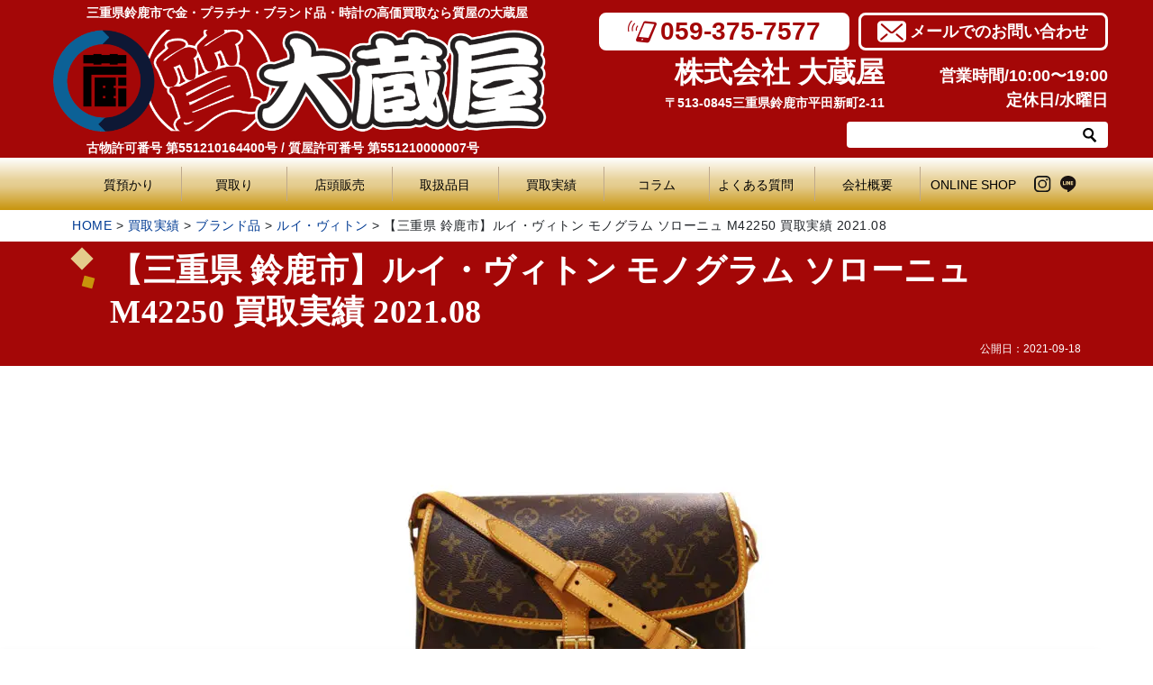

--- FILE ---
content_type: text/html; charset=UTF-8
request_url: https://okuraya.jp/performance/202109-18/
body_size: 21734
content:
<!doctype html><html lang="ja" class="col1 layout-footer-show"><head>  <script async src="https://www.googletagmanager.com/gtag/js?id=G-9CZLLT4FYC"></script> <script>window.dataLayer = window.dataLayer || [];
  function gtag(){dataLayer.push(arguments);}
  gtag('js', new Date());

  gtag('config', 'G-9CZLLT4FYC');
  gtag('config', 'UA-120400234-1');</script><meta charset="UTF-8"><meta name="viewport" content="width=device-width, initial-scale=1"><link rel="profile" href="http://gmpg.org/xfn/11"><link rel="stylesheet" href="https://okuraya.jp/wp-content/themes/okuraya/css/style_add.css?2409"> <script data-cfasync="false" data-no-defer="1">var ewww_webp_supported=!1;function check_webp_feature(A,e){var w;e=void 0!==e?e:function(){},ewww_webp_supported?e(ewww_webp_supported):((w=new Image).onload=function(){ewww_webp_supported=0<w.width&&0<w.height,e&&e(ewww_webp_supported)},w.onerror=function(){e&&e(!1)},w.src="data:image/webp;base64,"+{alpha:"UklGRkoAAABXRUJQVlA4WAoAAAAQAAAAAAAAAAAAQUxQSAwAAAARBxAR/Q9ERP8DAABWUDggGAAAABQBAJ0BKgEAAQAAAP4AAA3AAP7mtQAAAA=="}[A])}check_webp_feature("alpha");</script><script data-cfasync="false" data-no-defer="1">var Arrive=function(c,w){"use strict";if(c.MutationObserver&&"undefined"!=typeof HTMLElement){var r,a=0,u=(r=HTMLElement.prototype.matches||HTMLElement.prototype.webkitMatchesSelector||HTMLElement.prototype.mozMatchesSelector||HTMLElement.prototype.msMatchesSelector,{matchesSelector:function(e,t){return e instanceof HTMLElement&&r.call(e,t)},addMethod:function(e,t,r){var a=e[t];e[t]=function(){return r.length==arguments.length?r.apply(this,arguments):"function"==typeof a?a.apply(this,arguments):void 0}},callCallbacks:function(e,t){t&&t.options.onceOnly&&1==t.firedElems.length&&(e=[e[0]]);for(var r,a=0;r=e[a];a++)r&&r.callback&&r.callback.call(r.elem,r.elem);t&&t.options.onceOnly&&1==t.firedElems.length&&t.me.unbindEventWithSelectorAndCallback.call(t.target,t.selector,t.callback)},checkChildNodesRecursively:function(e,t,r,a){for(var i,n=0;i=e[n];n++)r(i,t,a)&&a.push({callback:t.callback,elem:i}),0<i.childNodes.length&&u.checkChildNodesRecursively(i.childNodes,t,r,a)},mergeArrays:function(e,t){var r,a={};for(r in e)e.hasOwnProperty(r)&&(a[r]=e[r]);for(r in t)t.hasOwnProperty(r)&&(a[r]=t[r]);return a},toElementsArray:function(e){return e=void 0!==e&&("number"!=typeof e.length||e===c)?[e]:e}}),e=(l.prototype.addEvent=function(e,t,r,a){a={target:e,selector:t,options:r,callback:a,firedElems:[]};return this._beforeAdding&&this._beforeAdding(a),this._eventsBucket.push(a),a},l.prototype.removeEvent=function(e){for(var t,r=this._eventsBucket.length-1;t=this._eventsBucket[r];r--)e(t)&&(this._beforeRemoving&&this._beforeRemoving(t),(t=this._eventsBucket.splice(r,1))&&t.length&&(t[0].callback=null))},l.prototype.beforeAdding=function(e){this._beforeAdding=e},l.prototype.beforeRemoving=function(e){this._beforeRemoving=e},l),t=function(i,n){var o=new e,l=this,s={fireOnAttributesModification:!1};return o.beforeAdding(function(t){var e=t.target;e!==c.document&&e!==c||(e=document.getElementsByTagName("html")[0]);var r=new MutationObserver(function(e){n.call(this,e,t)}),a=i(t.options);r.observe(e,a),t.observer=r,t.me=l}),o.beforeRemoving(function(e){e.observer.disconnect()}),this.bindEvent=function(e,t,r){t=u.mergeArrays(s,t);for(var a=u.toElementsArray(this),i=0;i<a.length;i++)o.addEvent(a[i],e,t,r)},this.unbindEvent=function(){var r=u.toElementsArray(this);o.removeEvent(function(e){for(var t=0;t<r.length;t++)if(this===w||e.target===r[t])return!0;return!1})},this.unbindEventWithSelectorOrCallback=function(r){var a=u.toElementsArray(this),i=r,e="function"==typeof r?function(e){for(var t=0;t<a.length;t++)if((this===w||e.target===a[t])&&e.callback===i)return!0;return!1}:function(e){for(var t=0;t<a.length;t++)if((this===w||e.target===a[t])&&e.selector===r)return!0;return!1};o.removeEvent(e)},this.unbindEventWithSelectorAndCallback=function(r,a){var i=u.toElementsArray(this);o.removeEvent(function(e){for(var t=0;t<i.length;t++)if((this===w||e.target===i[t])&&e.selector===r&&e.callback===a)return!0;return!1})},this},i=new function(){var s={fireOnAttributesModification:!1,onceOnly:!1,existing:!1};function n(e,t,r){return!(!u.matchesSelector(e,t.selector)||(e._id===w&&(e._id=a++),-1!=t.firedElems.indexOf(e._id)))&&(t.firedElems.push(e._id),!0)}var c=(i=new t(function(e){var t={attributes:!1,childList:!0,subtree:!0};return e.fireOnAttributesModification&&(t.attributes=!0),t},function(e,i){e.forEach(function(e){var t=e.addedNodes,r=e.target,a=[];null!==t&&0<t.length?u.checkChildNodesRecursively(t,i,n,a):"attributes"===e.type&&n(r,i)&&a.push({callback:i.callback,elem:r}),u.callCallbacks(a,i)})})).bindEvent;return i.bindEvent=function(e,t,r){t=void 0===r?(r=t,s):u.mergeArrays(s,t);var a=u.toElementsArray(this);if(t.existing){for(var i=[],n=0;n<a.length;n++)for(var o=a[n].querySelectorAll(e),l=0;l<o.length;l++)i.push({callback:r,elem:o[l]});if(t.onceOnly&&i.length)return r.call(i[0].elem,i[0].elem);setTimeout(u.callCallbacks,1,i)}c.call(this,e,t,r)},i},o=new function(){var a={};function i(e,t){return u.matchesSelector(e,t.selector)}var n=(o=new t(function(){return{childList:!0,subtree:!0}},function(e,r){e.forEach(function(e){var t=e.removedNodes,e=[];null!==t&&0<t.length&&u.checkChildNodesRecursively(t,r,i,e),u.callCallbacks(e,r)})})).bindEvent;return o.bindEvent=function(e,t,r){t=void 0===r?(r=t,a):u.mergeArrays(a,t),n.call(this,e,t,r)},o};d(HTMLElement.prototype),d(NodeList.prototype),d(HTMLCollection.prototype),d(HTMLDocument.prototype),d(Window.prototype);var n={};return s(i,n,"unbindAllArrive"),s(o,n,"unbindAllLeave"),n}function l(){this._eventsBucket=[],this._beforeAdding=null,this._beforeRemoving=null}function s(e,t,r){u.addMethod(t,r,e.unbindEvent),u.addMethod(t,r,e.unbindEventWithSelectorOrCallback),u.addMethod(t,r,e.unbindEventWithSelectorAndCallback)}function d(e){e.arrive=i.bindEvent,s(i,e,"unbindArrive"),e.leave=o.bindEvent,s(o,e,"unbindLeave")}}(window,void 0),ewww_webp_supported=!1;function check_webp_feature(e,t){var r;ewww_webp_supported?t(ewww_webp_supported):((r=new Image).onload=function(){ewww_webp_supported=0<r.width&&0<r.height,t(ewww_webp_supported)},r.onerror=function(){t(!1)},r.src="data:image/webp;base64,"+{alpha:"UklGRkoAAABXRUJQVlA4WAoAAAAQAAAAAAAAAAAAQUxQSAwAAAARBxAR/Q9ERP8DAABWUDggGAAAABQBAJ0BKgEAAQAAAP4AAA3AAP7mtQAAAA==",animation:"UklGRlIAAABXRUJQVlA4WAoAAAASAAAAAAAAAAAAQU5JTQYAAAD/////AABBTk1GJgAAAAAAAAAAAAAAAAAAAGQAAABWUDhMDQAAAC8AAAAQBxAREYiI/gcA"}[e])}function ewwwLoadImages(e){if(e){for(var t=document.querySelectorAll(".batch-image img, .image-wrapper a, .ngg-pro-masonry-item a, .ngg-galleria-offscreen-seo-wrapper a"),r=0,a=t.length;r<a;r++)ewwwAttr(t[r],"data-src",t[r].getAttribute("data-webp")),ewwwAttr(t[r],"data-thumbnail",t[r].getAttribute("data-webp-thumbnail"));for(var i=document.querySelectorAll(".rev_slider ul li"),r=0,a=i.length;r<a;r++){ewwwAttr(i[r],"data-thumb",i[r].getAttribute("data-webp-thumb"));for(var n=1;n<11;)ewwwAttr(i[r],"data-param"+n,i[r].getAttribute("data-webp-param"+n)),n++}for(r=0,a=(i=document.querySelectorAll(".rev_slider img")).length;r<a;r++)ewwwAttr(i[r],"data-lazyload",i[r].getAttribute("data-webp-lazyload"));for(var o=document.querySelectorAll("div.woocommerce-product-gallery__image"),r=0,a=o.length;r<a;r++)ewwwAttr(o[r],"data-thumb",o[r].getAttribute("data-webp-thumb"))}for(var l=document.querySelectorAll("video"),r=0,a=l.length;r<a;r++)ewwwAttr(l[r],"poster",e?l[r].getAttribute("data-poster-webp"):l[r].getAttribute("data-poster-image"));for(var s,c=document.querySelectorAll("img.ewww_webp_lazy_load"),r=0,a=c.length;r<a;r++)e&&(ewwwAttr(c[r],"data-lazy-srcset",c[r].getAttribute("data-lazy-srcset-webp")),ewwwAttr(c[r],"data-srcset",c[r].getAttribute("data-srcset-webp")),ewwwAttr(c[r],"data-lazy-src",c[r].getAttribute("data-lazy-src-webp")),ewwwAttr(c[r],"data-src",c[r].getAttribute("data-src-webp")),ewwwAttr(c[r],"data-orig-file",c[r].getAttribute("data-webp-orig-file")),ewwwAttr(c[r],"data-medium-file",c[r].getAttribute("data-webp-medium-file")),ewwwAttr(c[r],"data-large-file",c[r].getAttribute("data-webp-large-file")),null!=(s=c[r].getAttribute("srcset"))&&!1!==s&&s.includes("R0lGOD")&&ewwwAttr(c[r],"src",c[r].getAttribute("data-lazy-src-webp"))),c[r].className=c[r].className.replace(/\bewww_webp_lazy_load\b/,"");for(var w=document.querySelectorAll(".ewww_webp"),r=0,a=w.length;r<a;r++)e?(ewwwAttr(w[r],"srcset",w[r].getAttribute("data-srcset-webp")),ewwwAttr(w[r],"src",w[r].getAttribute("data-src-webp")),ewwwAttr(w[r],"data-orig-file",w[r].getAttribute("data-webp-orig-file")),ewwwAttr(w[r],"data-medium-file",w[r].getAttribute("data-webp-medium-file")),ewwwAttr(w[r],"data-large-file",w[r].getAttribute("data-webp-large-file")),ewwwAttr(w[r],"data-large_image",w[r].getAttribute("data-webp-large_image")),ewwwAttr(w[r],"data-src",w[r].getAttribute("data-webp-src"))):(ewwwAttr(w[r],"srcset",w[r].getAttribute("data-srcset-img")),ewwwAttr(w[r],"src",w[r].getAttribute("data-src-img"))),w[r].className=w[r].className.replace(/\bewww_webp\b/,"ewww_webp_loaded");window.jQuery&&jQuery.fn.isotope&&jQuery.fn.imagesLoaded&&(jQuery(".fusion-posts-container-infinite").imagesLoaded(function(){jQuery(".fusion-posts-container-infinite").hasClass("isotope")&&jQuery(".fusion-posts-container-infinite").isotope()}),jQuery(".fusion-portfolio:not(.fusion-recent-works) .fusion-portfolio-wrapper").imagesLoaded(function(){jQuery(".fusion-portfolio:not(.fusion-recent-works) .fusion-portfolio-wrapper").isotope()}))}function ewwwWebPInit(e){ewwwLoadImages(e),ewwwNggLoadGalleries(e),document.arrive(".ewww_webp",function(){ewwwLoadImages(e)}),document.arrive(".ewww_webp_lazy_load",function(){ewwwLoadImages(e)}),document.arrive("videos",function(){ewwwLoadImages(e)}),"loading"==document.readyState?document.addEventListener("DOMContentLoaded",ewwwJSONParserInit):("undefined"!=typeof galleries&&ewwwNggParseGalleries(e),ewwwWooParseVariations(e))}function ewwwAttr(e,t,r){null!=r&&!1!==r&&e.setAttribute(t,r)}function ewwwJSONParserInit(){"undefined"!=typeof galleries&&check_webp_feature("alpha",ewwwNggParseGalleries),check_webp_feature("alpha",ewwwWooParseVariations)}function ewwwWooParseVariations(e){if(e)for(var t=document.querySelectorAll("form.variations_form"),r=0,a=t.length;r<a;r++){var i=t[r].getAttribute("data-product_variations"),n=!1;try{for(var o in i=JSON.parse(i))void 0!==i[o]&&void 0!==i[o].image&&(void 0!==i[o].image.src_webp&&(i[o].image.src=i[o].image.src_webp,n=!0),void 0!==i[o].image.srcset_webp&&(i[o].image.srcset=i[o].image.srcset_webp,n=!0),void 0!==i[o].image.full_src_webp&&(i[o].image.full_src=i[o].image.full_src_webp,n=!0),void 0!==i[o].image.gallery_thumbnail_src_webp&&(i[o].image.gallery_thumbnail_src=i[o].image.gallery_thumbnail_src_webp,n=!0),void 0!==i[o].image.thumb_src_webp&&(i[o].image.thumb_src=i[o].image.thumb_src_webp,n=!0));n&&ewwwAttr(t[r],"data-product_variations",JSON.stringify(i))}catch(e){}}}function ewwwNggParseGalleries(e){if(e)for(var t in galleries){var r=galleries[t];galleries[t].images_list=ewwwNggParseImageList(r.images_list)}}function ewwwNggLoadGalleries(e){e&&document.addEventListener("ngg.galleria.themeadded",function(e,t){window.ngg_galleria._create_backup=window.ngg_galleria.create,window.ngg_galleria.create=function(e,t){var r=$(e).data("id");return galleries["gallery_"+r].images_list=ewwwNggParseImageList(galleries["gallery_"+r].images_list),window.ngg_galleria._create_backup(e,t)}})}function ewwwNggParseImageList(e){for(var t in e){var r=e[t];if(void 0!==r["image-webp"]&&(e[t].image=r["image-webp"],delete e[t]["image-webp"]),void 0!==r["thumb-webp"]&&(e[t].thumb=r["thumb-webp"],delete e[t]["thumb-webp"]),void 0!==r.full_image_webp&&(e[t].full_image=r.full_image_webp,delete e[t].full_image_webp),void 0!==r.srcsets)for(var a in r.srcsets)nggSrcset=r.srcsets[a],void 0!==r.srcsets[a+"-webp"]&&(e[t].srcsets[a]=r.srcsets[a+"-webp"],delete e[t].srcsets[a+"-webp"]);if(void 0!==r.full_srcsets)for(var i in r.full_srcsets)nggFSrcset=r.full_srcsets[i],void 0!==r.full_srcsets[i+"-webp"]&&(e[t].full_srcsets[i]=r.full_srcsets[i+"-webp"],delete e[t].full_srcsets[i+"-webp"])}return e}check_webp_feature("alpha",ewwwWebPInit);</script><title>【三重県 鈴鹿市】ルイ・ヴィトン モノグラム ソローニュ M42250 買取実績 2021.08</title><meta name='robots' content='max-image-preview:large' /> <script>var ajaxurl = 'https://okuraya.jp/wp-admin/admin-ajax.php';
        var sns_cnt = true;</script> <link rel="alternate" type="application/rss+xml" title="三重県鈴鹿市で金・プラチナ・ブランド品・時計の高価買取なら質屋の大蔵屋 &raquo; フィード" href="https://okuraya.jp/feed/" /><link rel="alternate" type="application/rss+xml" title="三重県鈴鹿市で金・プラチナ・ブランド品・時計の高価買取なら質屋の大蔵屋 &raquo; コメントフィード" href="https://okuraya.jp/comments/feed/" /><link rel="alternate" title="oEmbed (JSON)" type="application/json+oembed" href="https://okuraya.jp/wp-json/oembed/1.0/embed?url=https%3A%2F%2Fokuraya.jp%2Fperformance%2F202109-18%2F" /><link rel="alternate" title="oEmbed (XML)" type="text/xml+oembed" href="https://okuraya.jp/wp-json/oembed/1.0/embed?url=https%3A%2F%2Fokuraya.jp%2Fperformance%2F202109-18%2F&#038;format=xml" /><style id='wp-img-auto-sizes-contain-inline-css' type='text/css'>img:is([sizes=auto i],[sizes^="auto," i]){contain-intrinsic-size:3000px 1500px}
/*# sourceURL=wp-img-auto-sizes-contain-inline-css */</style><style id='wp-block-library-inline-css' type='text/css'>:root{--wp-block-synced-color:#7a00df;--wp-block-synced-color--rgb:122,0,223;--wp-bound-block-color:var(--wp-block-synced-color);--wp-editor-canvas-background:#ddd;--wp-admin-theme-color:#007cba;--wp-admin-theme-color--rgb:0,124,186;--wp-admin-theme-color-darker-10:#006ba1;--wp-admin-theme-color-darker-10--rgb:0,107,160.5;--wp-admin-theme-color-darker-20:#005a87;--wp-admin-theme-color-darker-20--rgb:0,90,135;--wp-admin-border-width-focus:2px}@media (min-resolution:192dpi){:root{--wp-admin-border-width-focus:1.5px}}.wp-element-button{cursor:pointer}:root .has-very-light-gray-background-color{background-color:#eee}:root .has-very-dark-gray-background-color{background-color:#313131}:root .has-very-light-gray-color{color:#eee}:root .has-very-dark-gray-color{color:#313131}:root .has-vivid-green-cyan-to-vivid-cyan-blue-gradient-background{background:linear-gradient(135deg,#00d084,#0693e3)}:root .has-purple-crush-gradient-background{background:linear-gradient(135deg,#34e2e4,#4721fb 50%,#ab1dfe)}:root .has-hazy-dawn-gradient-background{background:linear-gradient(135deg,#faaca8,#dad0ec)}:root .has-subdued-olive-gradient-background{background:linear-gradient(135deg,#fafae1,#67a671)}:root .has-atomic-cream-gradient-background{background:linear-gradient(135deg,#fdd79a,#004a59)}:root .has-nightshade-gradient-background{background:linear-gradient(135deg,#330968,#31cdcf)}:root .has-midnight-gradient-background{background:linear-gradient(135deg,#020381,#2874fc)}:root{--wp--preset--font-size--normal:16px;--wp--preset--font-size--huge:42px}.has-regular-font-size{font-size:1em}.has-larger-font-size{font-size:2.625em}.has-normal-font-size{font-size:var(--wp--preset--font-size--normal)}.has-huge-font-size{font-size:var(--wp--preset--font-size--huge)}.has-text-align-center{text-align:center}.has-text-align-left{text-align:left}.has-text-align-right{text-align:right}.has-fit-text{white-space:nowrap!important}#end-resizable-editor-section{display:none}.aligncenter{clear:both}.items-justified-left{justify-content:flex-start}.items-justified-center{justify-content:center}.items-justified-right{justify-content:flex-end}.items-justified-space-between{justify-content:space-between}.screen-reader-text{border:0;clip-path:inset(50%);height:1px;margin:-1px;overflow:hidden;padding:0;position:absolute;width:1px;word-wrap:normal!important}.screen-reader-text:focus{background-color:#ddd;clip-path:none;color:#444;display:block;font-size:1em;height:auto;left:5px;line-height:normal;padding:15px 23px 14px;text-decoration:none;top:5px;width:auto;z-index:100000}html :where(.has-border-color){border-style:solid}html :where([style*=border-top-color]){border-top-style:solid}html :where([style*=border-right-color]){border-right-style:solid}html :where([style*=border-bottom-color]){border-bottom-style:solid}html :where([style*=border-left-color]){border-left-style:solid}html :where([style*=border-width]){border-style:solid}html :where([style*=border-top-width]){border-top-style:solid}html :where([style*=border-right-width]){border-right-style:solid}html :where([style*=border-bottom-width]){border-bottom-style:solid}html :where([style*=border-left-width]){border-left-style:solid}html :where(img[class*=wp-image-]){height:auto;max-width:100%}:where(figure){margin:0 0 1em}html :where(.is-position-sticky){--wp-admin--admin-bar--position-offset:var(--wp-admin--admin-bar--height,0px)}@media screen and (max-width:600px){html :where(.is-position-sticky){--wp-admin--admin-bar--position-offset:0px}}

/*# sourceURL=wp-block-library-inline-css */</style><style id='wp-block-heading-inline-css' type='text/css'>h1:where(.wp-block-heading).has-background,h2:where(.wp-block-heading).has-background,h3:where(.wp-block-heading).has-background,h4:where(.wp-block-heading).has-background,h5:where(.wp-block-heading).has-background,h6:where(.wp-block-heading).has-background{padding:1.25em 2.375em}h1.has-text-align-left[style*=writing-mode]:where([style*=vertical-lr]),h1.has-text-align-right[style*=writing-mode]:where([style*=vertical-rl]),h2.has-text-align-left[style*=writing-mode]:where([style*=vertical-lr]),h2.has-text-align-right[style*=writing-mode]:where([style*=vertical-rl]),h3.has-text-align-left[style*=writing-mode]:where([style*=vertical-lr]),h3.has-text-align-right[style*=writing-mode]:where([style*=vertical-rl]),h4.has-text-align-left[style*=writing-mode]:where([style*=vertical-lr]),h4.has-text-align-right[style*=writing-mode]:where([style*=vertical-rl]),h5.has-text-align-left[style*=writing-mode]:where([style*=vertical-lr]),h5.has-text-align-right[style*=writing-mode]:where([style*=vertical-rl]),h6.has-text-align-left[style*=writing-mode]:where([style*=vertical-lr]),h6.has-text-align-right[style*=writing-mode]:where([style*=vertical-rl]){rotate:180deg}
/*# sourceURL=https://okuraya.jp/wp-includes/blocks/heading/style.min.css */</style><style id='wp-block-group-inline-css' type='text/css'>.wp-block-group{box-sizing:border-box}:where(.wp-block-group.wp-block-group-is-layout-constrained){position:relative}
/*# sourceURL=https://okuraya.jp/wp-includes/blocks/group/style.min.css */</style><style id='wp-block-group-theme-inline-css' type='text/css'>:where(.wp-block-group.has-background){padding:1.25em 2.375em}
/*# sourceURL=https://okuraya.jp/wp-includes/blocks/group/theme.min.css */</style><style id='wp-block-paragraph-inline-css' type='text/css'>.is-small-text{font-size:.875em}.is-regular-text{font-size:1em}.is-large-text{font-size:2.25em}.is-larger-text{font-size:3em}.has-drop-cap:not(:focus):first-letter{float:left;font-size:8.4em;font-style:normal;font-weight:100;line-height:.68;margin:.05em .1em 0 0;text-transform:uppercase}body.rtl .has-drop-cap:not(:focus):first-letter{float:none;margin-left:.1em}p.has-drop-cap.has-background{overflow:hidden}:root :where(p.has-background){padding:1.25em 2.375em}:where(p.has-text-color:not(.has-link-color)) a{color:inherit}p.has-text-align-left[style*="writing-mode:vertical-lr"],p.has-text-align-right[style*="writing-mode:vertical-rl"]{rotate:180deg}
/*# sourceURL=https://okuraya.jp/wp-includes/blocks/paragraph/style.min.css */</style><style id='wp-block-preformatted-inline-css' type='text/css'>.wp-block-preformatted{box-sizing:border-box;white-space:pre-wrap}:where(.wp-block-preformatted.has-background){padding:1.25em 2.375em}
/*# sourceURL=https://okuraya.jp/wp-includes/blocks/preformatted/style.min.css */</style><style id='wp-block-table-inline-css' type='text/css'>.wp-block-table{overflow-x:auto}.wp-block-table table{border-collapse:collapse;width:100%}.wp-block-table thead{border-bottom:3px solid}.wp-block-table tfoot{border-top:3px solid}.wp-block-table td,.wp-block-table th{border:1px solid;padding:.5em}.wp-block-table .has-fixed-layout{table-layout:fixed;width:100%}.wp-block-table .has-fixed-layout td,.wp-block-table .has-fixed-layout th{word-break:break-word}.wp-block-table.aligncenter,.wp-block-table.alignleft,.wp-block-table.alignright{display:table;width:auto}.wp-block-table.aligncenter td,.wp-block-table.aligncenter th,.wp-block-table.alignleft td,.wp-block-table.alignleft th,.wp-block-table.alignright td,.wp-block-table.alignright th{word-break:break-word}.wp-block-table .has-subtle-light-gray-background-color{background-color:#f3f4f5}.wp-block-table .has-subtle-pale-green-background-color{background-color:#e9fbe5}.wp-block-table .has-subtle-pale-blue-background-color{background-color:#e7f5fe}.wp-block-table .has-subtle-pale-pink-background-color{background-color:#fcf0ef}.wp-block-table.is-style-stripes{background-color:initial;border-collapse:inherit;border-spacing:0}.wp-block-table.is-style-stripes tbody tr:nth-child(odd){background-color:#f0f0f0}.wp-block-table.is-style-stripes.has-subtle-light-gray-background-color tbody tr:nth-child(odd){background-color:#f3f4f5}.wp-block-table.is-style-stripes.has-subtle-pale-green-background-color tbody tr:nth-child(odd){background-color:#e9fbe5}.wp-block-table.is-style-stripes.has-subtle-pale-blue-background-color tbody tr:nth-child(odd){background-color:#e7f5fe}.wp-block-table.is-style-stripes.has-subtle-pale-pink-background-color tbody tr:nth-child(odd){background-color:#fcf0ef}.wp-block-table.is-style-stripes td,.wp-block-table.is-style-stripes th{border-color:#0000}.wp-block-table.is-style-stripes{border-bottom:1px solid #f0f0f0}.wp-block-table .has-border-color td,.wp-block-table .has-border-color th,.wp-block-table .has-border-color tr,.wp-block-table .has-border-color>*{border-color:inherit}.wp-block-table table[style*=border-top-color] tr:first-child,.wp-block-table table[style*=border-top-color] tr:first-child td,.wp-block-table table[style*=border-top-color] tr:first-child th,.wp-block-table table[style*=border-top-color]>*,.wp-block-table table[style*=border-top-color]>* td,.wp-block-table table[style*=border-top-color]>* th{border-top-color:inherit}.wp-block-table table[style*=border-top-color] tr:not(:first-child){border-top-color:initial}.wp-block-table table[style*=border-right-color] td:last-child,.wp-block-table table[style*=border-right-color] th,.wp-block-table table[style*=border-right-color] tr,.wp-block-table table[style*=border-right-color]>*{border-right-color:inherit}.wp-block-table table[style*=border-bottom-color] tr:last-child,.wp-block-table table[style*=border-bottom-color] tr:last-child td,.wp-block-table table[style*=border-bottom-color] tr:last-child th,.wp-block-table table[style*=border-bottom-color]>*,.wp-block-table table[style*=border-bottom-color]>* td,.wp-block-table table[style*=border-bottom-color]>* th{border-bottom-color:inherit}.wp-block-table table[style*=border-bottom-color] tr:not(:last-child){border-bottom-color:initial}.wp-block-table table[style*=border-left-color] td:first-child,.wp-block-table table[style*=border-left-color] th,.wp-block-table table[style*=border-left-color] tr,.wp-block-table table[style*=border-left-color]>*{border-left-color:inherit}.wp-block-table table[style*=border-style] td,.wp-block-table table[style*=border-style] th,.wp-block-table table[style*=border-style] tr,.wp-block-table table[style*=border-style]>*{border-style:inherit}.wp-block-table table[style*=border-width] td,.wp-block-table table[style*=border-width] th,.wp-block-table table[style*=border-width] tr,.wp-block-table table[style*=border-width]>*{border-style:inherit;border-width:inherit}
/*# sourceURL=https://okuraya.jp/wp-includes/blocks/table/style.min.css */</style><style id='wp-block-table-theme-inline-css' type='text/css'>.wp-block-table{margin:0 0 1em}.wp-block-table td,.wp-block-table th{word-break:normal}.wp-block-table :where(figcaption){color:#555;font-size:13px;text-align:center}.is-dark-theme .wp-block-table :where(figcaption){color:#ffffffa6}
/*# sourceURL=https://okuraya.jp/wp-includes/blocks/table/theme.min.css */</style><style id='global-styles-inline-css' type='text/css'>:root{--wp--preset--aspect-ratio--square: 1;--wp--preset--aspect-ratio--4-3: 4/3;--wp--preset--aspect-ratio--3-4: 3/4;--wp--preset--aspect-ratio--3-2: 3/2;--wp--preset--aspect-ratio--2-3: 2/3;--wp--preset--aspect-ratio--16-9: 16/9;--wp--preset--aspect-ratio--9-16: 9/16;--wp--preset--color--black: #000000;--wp--preset--color--cyan-bluish-gray: #abb8c3;--wp--preset--color--white: #ffffff;--wp--preset--color--pale-pink: #f78da7;--wp--preset--color--vivid-red: #cf2e2e;--wp--preset--color--luminous-vivid-orange: #ff6900;--wp--preset--color--luminous-vivid-amber: #fcb900;--wp--preset--color--light-green-cyan: #7bdcb5;--wp--preset--color--vivid-green-cyan: #00d084;--wp--preset--color--pale-cyan-blue: #8ed1fc;--wp--preset--color--vivid-cyan-blue: #0693e3;--wp--preset--color--vivid-purple: #9b51e0;--wp--preset--gradient--vivid-cyan-blue-to-vivid-purple: linear-gradient(135deg,rgb(6,147,227) 0%,rgb(155,81,224) 100%);--wp--preset--gradient--light-green-cyan-to-vivid-green-cyan: linear-gradient(135deg,rgb(122,220,180) 0%,rgb(0,208,130) 100%);--wp--preset--gradient--luminous-vivid-amber-to-luminous-vivid-orange: linear-gradient(135deg,rgb(252,185,0) 0%,rgb(255,105,0) 100%);--wp--preset--gradient--luminous-vivid-orange-to-vivid-red: linear-gradient(135deg,rgb(255,105,0) 0%,rgb(207,46,46) 100%);--wp--preset--gradient--very-light-gray-to-cyan-bluish-gray: linear-gradient(135deg,rgb(238,238,238) 0%,rgb(169,184,195) 100%);--wp--preset--gradient--cool-to-warm-spectrum: linear-gradient(135deg,rgb(74,234,220) 0%,rgb(151,120,209) 20%,rgb(207,42,186) 40%,rgb(238,44,130) 60%,rgb(251,105,98) 80%,rgb(254,248,76) 100%);--wp--preset--gradient--blush-light-purple: linear-gradient(135deg,rgb(255,206,236) 0%,rgb(152,150,240) 100%);--wp--preset--gradient--blush-bordeaux: linear-gradient(135deg,rgb(254,205,165) 0%,rgb(254,45,45) 50%,rgb(107,0,62) 100%);--wp--preset--gradient--luminous-dusk: linear-gradient(135deg,rgb(255,203,112) 0%,rgb(199,81,192) 50%,rgb(65,88,208) 100%);--wp--preset--gradient--pale-ocean: linear-gradient(135deg,rgb(255,245,203) 0%,rgb(182,227,212) 50%,rgb(51,167,181) 100%);--wp--preset--gradient--electric-grass: linear-gradient(135deg,rgb(202,248,128) 0%,rgb(113,206,126) 100%);--wp--preset--gradient--midnight: linear-gradient(135deg,rgb(2,3,129) 0%,rgb(40,116,252) 100%);--wp--preset--font-size--small: 13px;--wp--preset--font-size--medium: 20px;--wp--preset--font-size--large: 36px;--wp--preset--font-size--x-large: 42px;--wp--preset--spacing--20: 0.44rem;--wp--preset--spacing--30: 0.67rem;--wp--preset--spacing--40: 1rem;--wp--preset--spacing--50: 1.5rem;--wp--preset--spacing--60: 2.25rem;--wp--preset--spacing--70: 3.38rem;--wp--preset--spacing--80: 5.06rem;--wp--preset--shadow--natural: 6px 6px 9px rgba(0, 0, 0, 0.2);--wp--preset--shadow--deep: 12px 12px 50px rgba(0, 0, 0, 0.4);--wp--preset--shadow--sharp: 6px 6px 0px rgba(0, 0, 0, 0.2);--wp--preset--shadow--outlined: 6px 6px 0px -3px rgb(255, 255, 255), 6px 6px rgb(0, 0, 0);--wp--preset--shadow--crisp: 6px 6px 0px rgb(0, 0, 0);}:where(.is-layout-flex){gap: 0.5em;}:where(.is-layout-grid){gap: 0.5em;}body .is-layout-flex{display: flex;}.is-layout-flex{flex-wrap: wrap;align-items: center;}.is-layout-flex > :is(*, div){margin: 0;}body .is-layout-grid{display: grid;}.is-layout-grid > :is(*, div){margin: 0;}:where(.wp-block-columns.is-layout-flex){gap: 2em;}:where(.wp-block-columns.is-layout-grid){gap: 2em;}:where(.wp-block-post-template.is-layout-flex){gap: 1.25em;}:where(.wp-block-post-template.is-layout-grid){gap: 1.25em;}.has-black-color{color: var(--wp--preset--color--black) !important;}.has-cyan-bluish-gray-color{color: var(--wp--preset--color--cyan-bluish-gray) !important;}.has-white-color{color: var(--wp--preset--color--white) !important;}.has-pale-pink-color{color: var(--wp--preset--color--pale-pink) !important;}.has-vivid-red-color{color: var(--wp--preset--color--vivid-red) !important;}.has-luminous-vivid-orange-color{color: var(--wp--preset--color--luminous-vivid-orange) !important;}.has-luminous-vivid-amber-color{color: var(--wp--preset--color--luminous-vivid-amber) !important;}.has-light-green-cyan-color{color: var(--wp--preset--color--light-green-cyan) !important;}.has-vivid-green-cyan-color{color: var(--wp--preset--color--vivid-green-cyan) !important;}.has-pale-cyan-blue-color{color: var(--wp--preset--color--pale-cyan-blue) !important;}.has-vivid-cyan-blue-color{color: var(--wp--preset--color--vivid-cyan-blue) !important;}.has-vivid-purple-color{color: var(--wp--preset--color--vivid-purple) !important;}.has-black-background-color{background-color: var(--wp--preset--color--black) !important;}.has-cyan-bluish-gray-background-color{background-color: var(--wp--preset--color--cyan-bluish-gray) !important;}.has-white-background-color{background-color: var(--wp--preset--color--white) !important;}.has-pale-pink-background-color{background-color: var(--wp--preset--color--pale-pink) !important;}.has-vivid-red-background-color{background-color: var(--wp--preset--color--vivid-red) !important;}.has-luminous-vivid-orange-background-color{background-color: var(--wp--preset--color--luminous-vivid-orange) !important;}.has-luminous-vivid-amber-background-color{background-color: var(--wp--preset--color--luminous-vivid-amber) !important;}.has-light-green-cyan-background-color{background-color: var(--wp--preset--color--light-green-cyan) !important;}.has-vivid-green-cyan-background-color{background-color: var(--wp--preset--color--vivid-green-cyan) !important;}.has-pale-cyan-blue-background-color{background-color: var(--wp--preset--color--pale-cyan-blue) !important;}.has-vivid-cyan-blue-background-color{background-color: var(--wp--preset--color--vivid-cyan-blue) !important;}.has-vivid-purple-background-color{background-color: var(--wp--preset--color--vivid-purple) !important;}.has-black-border-color{border-color: var(--wp--preset--color--black) !important;}.has-cyan-bluish-gray-border-color{border-color: var(--wp--preset--color--cyan-bluish-gray) !important;}.has-white-border-color{border-color: var(--wp--preset--color--white) !important;}.has-pale-pink-border-color{border-color: var(--wp--preset--color--pale-pink) !important;}.has-vivid-red-border-color{border-color: var(--wp--preset--color--vivid-red) !important;}.has-luminous-vivid-orange-border-color{border-color: var(--wp--preset--color--luminous-vivid-orange) !important;}.has-luminous-vivid-amber-border-color{border-color: var(--wp--preset--color--luminous-vivid-amber) !important;}.has-light-green-cyan-border-color{border-color: var(--wp--preset--color--light-green-cyan) !important;}.has-vivid-green-cyan-border-color{border-color: var(--wp--preset--color--vivid-green-cyan) !important;}.has-pale-cyan-blue-border-color{border-color: var(--wp--preset--color--pale-cyan-blue) !important;}.has-vivid-cyan-blue-border-color{border-color: var(--wp--preset--color--vivid-cyan-blue) !important;}.has-vivid-purple-border-color{border-color: var(--wp--preset--color--vivid-purple) !important;}.has-vivid-cyan-blue-to-vivid-purple-gradient-background{background: var(--wp--preset--gradient--vivid-cyan-blue-to-vivid-purple) !important;}.has-light-green-cyan-to-vivid-green-cyan-gradient-background{background: var(--wp--preset--gradient--light-green-cyan-to-vivid-green-cyan) !important;}.has-luminous-vivid-amber-to-luminous-vivid-orange-gradient-background{background: var(--wp--preset--gradient--luminous-vivid-amber-to-luminous-vivid-orange) !important;}.has-luminous-vivid-orange-to-vivid-red-gradient-background{background: var(--wp--preset--gradient--luminous-vivid-orange-to-vivid-red) !important;}.has-very-light-gray-to-cyan-bluish-gray-gradient-background{background: var(--wp--preset--gradient--very-light-gray-to-cyan-bluish-gray) !important;}.has-cool-to-warm-spectrum-gradient-background{background: var(--wp--preset--gradient--cool-to-warm-spectrum) !important;}.has-blush-light-purple-gradient-background{background: var(--wp--preset--gradient--blush-light-purple) !important;}.has-blush-bordeaux-gradient-background{background: var(--wp--preset--gradient--blush-bordeaux) !important;}.has-luminous-dusk-gradient-background{background: var(--wp--preset--gradient--luminous-dusk) !important;}.has-pale-ocean-gradient-background{background: var(--wp--preset--gradient--pale-ocean) !important;}.has-electric-grass-gradient-background{background: var(--wp--preset--gradient--electric-grass) !important;}.has-midnight-gradient-background{background: var(--wp--preset--gradient--midnight) !important;}.has-small-font-size{font-size: var(--wp--preset--font-size--small) !important;}.has-medium-font-size{font-size: var(--wp--preset--font-size--medium) !important;}.has-large-font-size{font-size: var(--wp--preset--font-size--large) !important;}.has-x-large-font-size{font-size: var(--wp--preset--font-size--x-large) !important;}
/*# sourceURL=global-styles-inline-css */</style><style id='classic-theme-styles-inline-css' type='text/css'>/*! This file is auto-generated */
.wp-block-button__link{color:#fff;background-color:#32373c;border-radius:9999px;box-shadow:none;text-decoration:none;padding:calc(.667em + 2px) calc(1.333em + 2px);font-size:1.125em}.wp-block-file__button{background:#32373c;color:#fff;text-decoration:none}
/*# sourceURL=/wp-includes/css/classic-themes.min.css */</style><link rel='stylesheet' id='contact-form-7-css' href='https://okuraya.jp/wp-content/plugins/contact-form-7/includes/css/styles.css?ver=5.7.5.1' type='text/css' media='all' /><link rel='stylesheet' id='xo-event-calendar-css' href='https://okuraya.jp/wp-content/plugins/xo-event-calendar/css/xo-event-calendar.css?ver=3.1.2' type='text/css' media='all' /><link rel='stylesheet' id='xo-event-calendar-event-calendar-css' href='https://okuraya.jp/wp-content/plugins/xo-event-calendar/build/event-calendar/style-index.css?ver=3.1.2' type='text/css' media='all' /><link rel='stylesheet' id='keni-style-css' href='https://okuraya.jp/wp-content/themes/okuraya/style.css?ver=6.9' type='text/css' media='all' /><link rel='stylesheet' id='keni_base-css' href='https://okuraya.jp/wp-content/themes/keni80_wp_standard_all_202004091112/base.css?ver=6.9' type='text/css' media='all' /><link rel='stylesheet' id='keni-advanced-css' href='https://okuraya.jp/wp-content/themes/keni80_wp_standard_all_202004091112/advanced.css?ver=6.9' type='text/css' media='all' /><link rel='stylesheet' id='my-keni_base-css' href='https://okuraya.jp/wp-content/themes/okuraya/base.css?ver=6.9' type='text/css' media='all' /><link rel='stylesheet' id='my-keni-advanced-css' href='https://okuraya.jp/wp-content/themes/okuraya/advanced.css?ver=6.9' type='text/css' media='all' /><link rel="canonical" href="https://okuraya.jp/performance/202109-18/" /><link rel="https://api.w.org/" href="https://okuraya.jp/wp-json/" /><link rel="alternate" title="JSON" type="application/json" href="https://okuraya.jp/wp-json/wp/v2/performance/16498" /><link rel="EditURI" type="application/rsd+xml" title="RSD" href="https://okuraya.jp/xmlrpc.php?rsd" /><link rel='shortlink' href='https://okuraya.jp/?p=16498' /><meta name="description" content="大蔵屋 買取価格〜70,000円（税込） ルイ・ヴィトン モノグラム ソローニュ M42250をお買取りさせていただきました。 ルイ・ヴィトン モノグラム ソローニュ M42250は、コンパクトながらもたくさん…"><meta property="og:type" content="article" /><meta property="og:url" content="https://okuraya.jp/performance/202109-18/" /><meta property="og:title" content="【三重県 鈴鹿市】ルイ・ヴィトン モノグラム ソローニュ M42250 買取実績 2021.08"/><meta property="og:description" content="大蔵屋 買取価格〜70,000円（税込） ルイ・ヴィトン モノグラム ソローニュ M42250をお買取りさせていただきました。 ルイ・ヴィトン モノグラム ソローニュ M42250は、コンパクトながらもたくさん…"><meta property="og:site_name" content="三重県鈴鹿市で金・プラチナ・ブランド品・時計の高価買取なら質屋の大蔵屋"><meta property="og:image" content="https://okuraya.jp/wp-content/uploads/2021/08/202109-18.jpg"><meta property="og:image:type" content="image/jpeg"><meta property="og:image:width" content="1000"><meta property="og:image:height" content="750"><meta property="og:locale" content="ja_JP"> <noscript><style>.lazyload[data-src]{display:none !important;}</style></noscript><style>.lazyload{background-image:none !important;}.lazyload:before{background-image:none !important;}</style><style type="text/css">.broken_link, a.broken_link {
	text-decoration: line-through;
}</style><style type="text/css">.blue-message {
background: none repeat scroll 0 0 #3399ff;
color: #ffffff;
text-shadow: none;
font-size: 14px;
line-height: 24px;
padding: 10px;
} 
.green-message {
background: none repeat scroll 0 0 #8cc14c;
color: #ffffff;
text-shadow: none;
font-size: 14px;
line-height: 24px;
padding: 10px;
} 
.orange-message {
background: none repeat scroll 0 0 #faa732;
color: #ffffff;
text-shadow: none;
font-size: 14px;
line-height: 24px;
padding: 10px;
} 
.red-message {
background: none repeat scroll 0 0 #da4d31;
color: #ffffff;
text-shadow: none;
font-size: 14px;
line-height: 24px;
padding: 10px;
} 
.grey-message {
background: none repeat scroll 0 0 #53555c;
color: #ffffff;
text-shadow: none;
font-size: 14px;
line-height: 24px;
padding: 10px;
} 
.left-block {
background: none repeat scroll 0 0px, radial-gradient(ellipse at center center, #ffffff 0%, #f2f2f2 100%) repeat scroll 0 0 rgba(0, 0, 0, 0);
color: #8b8e97;
padding: 10px;
margin: 10px;
float: left;
} 
.right-block {
background: none repeat scroll 0 0px, radial-gradient(ellipse at center center, #ffffff 0%, #f2f2f2 100%) repeat scroll 0 0 rgba(0, 0, 0, 0);
color: #8b8e97;
padding: 10px;
margin: 10px;
float: right;
} 
.blockquotes {
background: none;
border-left: 5px solid #f1f1f1;
color: #8B8E97;
font-size: 14px;
font-style: italic;
line-height: 22px;
padding-left: 15px;
padding: 10px;
width: 60%;
float: left;
}</style><link rel="icon" href="https://okuraya.jp/wp-content/uploads/2018/12/cropped-okuraya-icon-32x32.gif" sizes="32x32" /><link rel="icon" href="https://okuraya.jp/wp-content/uploads/2018/12/cropped-okuraya-icon-192x192.gif" sizes="192x192" /><link rel="apple-touch-icon" href="https://okuraya.jp/wp-content/uploads/2018/12/cropped-okuraya-icon-180x180.gif" /><meta name="msapplication-TileImage" content="https://okuraya.jp/wp-content/uploads/2018/12/cropped-okuraya-icon-270x270.gif" /><meta name="google-site-verification" content="qMSFwFWB6K50GJQlQoPabz1-qSPUGmd-LSfCae0gzeI" /><link rel="stylesheet" href="https://stackpath.bootstrapcdn.com/bootstrap/4.3.1/css/bootstrap.min.css" integrity="sha384-ggOyR0iXCbMQv3Xipma34MD+dH/1fQ784/j6cY/iJTQUOhcWr7x9JvoRxT2MZw1T" crossorigin="anonymous"><style type="text/css" id="wp-custom-css">@media only screen and (max-width : 767px){
	#top.keni-container{
		padding:0 !important;
	}
.keni-header_wrap {
   position: static!important;
   }
.keni-container.fn-keni-container {
   padding-top: 0!important;
   }
}
/* ページネーション */
div.paganation {
	display: block;
	width: 100%;
}
div.paganation ul.pagenation-inner {
	display: -ms-flexbox !important;
	display: flex !important;
	-ms-flex-pack: center !important;
	justify-content: center !important;
}
div.paganation ul.pagenation-inner li {
	color: #000000;
}
div.paganation ul.pagenation-inner li input {
	line-height: 1em;
	padding: 0.25em;
	margin: 0 0.5em;
	border: none;
}
div.paganation ul.pagenation-inner li[data-isnowpage="true"] input {
	color: #dd0000;
	background: #FEF2F3;
}
div.paganation ul.pagenation-inner li[data-isnowpage="false"] {
	display: none;
}
/* パンくず
------------------------------ */
/* 特殊規則 */
/* 一般スタイル */
body.single-brandlist .keni-breadcrumb-list_outer  .depthofCategory_4 {
	display: none;
}
body.single-brandlist .keni-breadcrumb-list_outer  .depthofCategory_4 + span.separation {
	display:none;
}
body.single-kaitorilist .keni-breadcrumb-list_outer  .depthofCategory_3 {
	display: none;
}
body.single-kaitorilist .keni-breadcrumb-list_outer  .depthofCategory_3 + span.separation {
	display:none;
}
body.single-shop .keni-breadcrumb-list_outer  .depthofCategory_3 {
	display: none;
}
body.single-shop .keni-breadcrumb-list_outer  .depthofCategory_3 + span.separation {
	display:none;
}
body.single-column .keni-breadcrumb-list_outer  .depthofCategory_3 {
	display: none;
}
body.single-column .keni-breadcrumb-list_outer  .depthofCategory_3 + span.separation {
	display:none;
}
/* 商品に関する問い合わせ */
.visible-product {
	display:none;
}
body.contact-product .visible-product {
	display:table-row;
}


.ft_calendar .xo-event-calendar table.xo-month > thead th, .company_calendar .xo-event-calendar table.xo-month > thead th,
body a.wp-block-button__link {
	color: #fff;
}


.google_plicy {
	width: 100%;
	padding: 0 1em;
	font-size: 10px;
	text-align: center;
}

body:not(.page-id-28) .grecaptcha-badge {
	display: none;
}

.recruit_wrap,.vanta_wrap {
	h2:not(:first-child) {
			margin-top: 1.6em !important;
		}
		h3:not(:first-child) {
			margin-top: 1.5em !important;
		}
	table {
		td,th {
			padding: 1em;
		}
	}
	.wp-block-image {
		img {
			width: 100%;
		}
	}
	.btn_contact {
		margin-top: 1em;
		.wp-block-button__link {
			background: #a40707;
			font-weight: bold;
			transition: opacity .3s;
			display: flex;
			align-items: center;
			&::before {
				width: 1.3em;
				height: 1.3em;
				margin-right: .4em;
				display: block;
				content: "";
				background: url("/wp2020/wp-content/uploads/2020/04/mail.png");
				background-size: contain;
				position: relative;
				z-index: 2;
			}
			&:hover {
				opacity: .8;
				text-decoration: none;
			}
		}
	}
}
.vanta_wrap {
	.wp-block-image {
		img {
			max-width: 720px;
		}
	}
}
ul.dot_list,ol.step_list,ol.wp-block-list {
	margin-block: 1.25em;
	li {
		font-size: 15px;
		line-height: 1.5;
		display: flex;
		padding-bottom: .5em;
			border-bottom: 1px solid #eee;
		line-height: 1.5;
	}
}
ul.dot_list {
	li {
		&::before {
			width: 1em;
			text-align: center;
			content: "・"
		}
	}
}
ol.wp-block-list {
	counter-reset: num 0;
	li {
		position: relative;
		padding-left: 1.5em;
		&::before {
			width: 1.5em;
			counter-increment: num 1;
			content: counter(num) ".";
				color: #a40707;
			position: absolute;
			top: 0;
			left: 0;
		}
	}
}
@media only screen and (max-width : 767px){
	.recruit_wrap,.vanta_wrap {
		ul.dot_list,ol.step_list {
	li {
		font-size: 15px;
			}
		}
	}
	body.page.page-recruit {
		.article-visual {
			.article-visual-inner {
width: 100%;
			}
			height: 200px;
			display: flex;
			align-items: center;
			.title {
				margin-top: 0 !important;
				p {
				font-size: 22px !important;
					margin-bottom: 0;
				}
			}
		}
	}
	.recruit_wrap {
		.wp-container-core-group-is-layout-3 {
		flex-wrap: wrap;
			.wp-block-group,figure {
				margin-bottom: .6em;
			}
		}
.table-goods-nodeco > table > tbody > tr > td:first-child {
	width: 100%;
	margin-top: -1px;
	margin-bottom: -1px;
}
		.table-goods-nodeco {
			td,th {
				display: block;
			}
		}
			.btn_contact {
		margin-top: .4em;
				a {
				font-size: 1.6rem;
					line-height: 2;
				}
		}
	}
	.keni-copyright_wrap {
		flex-wrap: wrap;
		padding: 1em 1em 7em !important;
		.google_plicy {
			line-height: 1.4;
			padding: 0;
		}
	}
}

.wp-block-columns {
	margin-block: 2em;
}

.article-body.container > p:first-child:not(.insta_bn) {
		margin-top: 2em;
}

@media (max-width: 991.9px) {
.venta_gx_about {
	display: block !important;
}
}
.wp-block-column {
 p:first-child {
		margin-top: 0 !important;
	}	
}
@media (max-width: 991px) and (min-width: 768px) {
  body .keni-gnav_wrap .keni-gnav_outer a {
		padding-inline: .25em;
    font-size: 11px !important;
  }
	body.page .content-kaitoriToday .inner {
		min-width: 600px;
	}
	body .content-kaitoriToday .inner .wp-block-table {
		margin-top: 0;
	}
}
@media (max-width: 767px) {
body .content-kaitoriToday .inner .wp-block-table {
	margin-top: 0;
}
}

.bn_vanta_gx {
	margin-block: 2em 3em;
	text-align: center;
	a {
		transition: opacity .3s;
		&:hover {
			opacity: .7;
		}
	}
}
@media (max-width: 767px) {
	.bn_vanta_gx {
	margin-block: 1em 1em;
}

}</style></head><body class="wp-singular performance-template-default single single-performance postid-16498 wp-custom-logo wp-theme-keni80_wp_standard_all_202004091112 wp-child-theme-okuraya">
<script data-cfasync="false" data-no-defer="1">if(typeof ewww_webp_supported==="undefined"){var ewww_webp_supported=!1}if(ewww_webp_supported){document.body.classList.add("webp-support")}</script><div id="top" class="keni-container" data-nosnippet><div class="keni-header_wrap" data-nosnippet><div class="keni-header_outer"><header id="masthead" class="keni-header keni-header_col2"><div class="keni-header_inner row"><div class="headerLogoBlock col-sm-6"><div class="subTitle">三重県鈴鹿市で金・プラチナ・ブランド品・時計の高価買取なら質屋の大蔵屋</div><p class="site-title"><a href="https://okuraya.jp/" rel="home"><img src="[data-uri]" alt="三重県鈴鹿市で金・プラチナ・ブランド品・時計の高価買取なら質屋の大蔵屋" data-src="https://okuraya.jp/wp-content/uploads/2022/10/logo.png" decoding="async" class="lazyload ewww_webp_lazy_load" data-src-webp="https://okuraya.jp/wp-content/uploads/2022/10/logo.png.webp"><noscript><img src="https://okuraya.jp/wp-content/uploads/2022/10/logo.png" alt="三重県鈴鹿市で金・プラチナ・ブランド品・時計の高価買取なら質屋の大蔵屋" data-eio="l"></noscript></a></p><div class="licenceCode">古物許可番号 第551210164400号 / 質屋許可番号 第551210000007号</div></div><div class="col-sm-6"><div class="keni-header_cont"><div class="telMail row row-5"><div class="col-sm-6"><div class="tel d-flex"><img src="[data-uri]" alt="" class="alignnone wp-image-6361 size-full lazyload ewww_webp_lazy_load" data-src="https://okuraya.jp/wp-content/uploads/2020/04/phone-1.png" decoding="async" data-src-webp="https://okuraya.jp/wp-content/uploads/2020/04/phone-1.png.webp" /><noscript><img src="https://okuraya.jp/wp-content/uploads/2020/04/phone-1.png" alt="" class="alignnone wp-image-6361 size-full" data-eio="l" /></noscript><a href="tel:059-375-7577" style="color: inherit;" onclick="ga('send','event','click','tel-tap’,‘head’);">059-375-7577</a></div></div><div class="col-sm-6"><div class="mail d-flex"><img src="[data-uri]" alt="メールでのお問い合わせ" class="alignnone size-full wp-image-6278 lazyload" data-src="https://okuraya.jp/wp-content/uploads/2020/04/mail.png" decoding="async" /><noscript><img src="https://okuraya.jp/wp-content/uploads/2020/04/mail.png" alt="メールでのお問い合わせ" class="alignnone size-full wp-image-6278" data-eio="l" /></noscript><a href="https://okuraya.jp/contact/" style="color: inherit;">メールでのお問い合わせ</a></div></div></div><div class="addressTime row"><div class="col-sm-7"><div class="address">株式会社 大蔵屋<span>〒513-0845三重県鈴鹿市平田新町2-11</span></div></div><div class="col-sm-5 d-flex flex-column justify-content-end"><div class="time"><div class="text-right">営業時間/10:00〜19:00</div><div class="text-right">定休日/水曜日</div></div></div></div></div><div class="header-search"><div class="search-box"><form role="search" method="get" id="keni_search" class="searchform" action="https://okuraya.jp/"> <input type="text" value="" name="s"><button class="btn-search"><img src="[data-uri]" width="18" height="18" alt="検索" data-src="https://okuraya.jp/wp-content/themes/keni80_wp_standard_all_202004091112/images/icon/search_black.svg" decoding="async" class="lazyload"><noscript><img src="https://okuraya.jp/wp-content/themes/keni80_wp_standard_all_202004091112/images/icon/search_black.svg" width="18" height="18" alt="検索" data-eio="l"></noscript></button></form></div></div></div></div></header></div></div><div id="click-space"></div><div class="keni-gnav_wrap" data-nosnippet><div class="keni-gnav_outer"><nav class="keni-gnav"><div class="keni-gnav_inner"><ul id="menu" class="keni-gnav_cont"><li id="menu-item-6538" class="menu-item menu-item-type-post_type menu-item-object-page menu-item-6538"><a href="https://okuraya.jp/pawn/">質預かり</a></li><li id="menu-item-6539" class="menu-item menu-item-type-post_type menu-item-object-page menu-item-has-children menu-item-6539"><a href="https://okuraya.jp/buy/">買取り</a><ul class="sub-menu"><li id="menu-item-6669" class="menu-item menu-item-type-post_type menu-item-object-page menu-item-6669"><a href="https://okuraya.jp/buy/buy-shop/">店頭買取</a></li><li id="menu-item-6670" class="menu-item menu-item-type-post_type menu-item-object-page menu-item-6670"><a href="https://okuraya.jp/buy/buy-home/">出張買取</a></li><li id="menu-item-6674" class="menu-item menu-item-type-post_type menu-item-object-page menu-item-6674"><a href="https://okuraya.jp/buy/remains/">生前整理・遺品査定</a></li><li id="menu-item-30266" class="menu-item menu-item-type-post_type menu-item-object-page menu-item-30266"><a href="https://okuraya.jp/xray-inspection/">X線分析で正確査定</a></li></ul></li><li id="menu-item-6540" class="menu-item menu-item-type-post_type menu-item-object-page menu-item-has-children menu-item-6540"><a href="https://okuraya.jp/sale/">店頭販売</a><ul class="sub-menu"><li id="menu-item-9679" class="menu-item menu-item-type-post_type menu-item-object-page menu-item-9679"><a href="https://okuraya.jp/sale/repair/">修理・オーバーホール</a></li></ul></li><li id="menu-item-6470" class="menu-item menu-item-type-post_type menu-item-object-page menu-item-has-children menu-item-6470"><a href="https://okuraya.jp/item-list/">取扱品目</a><ul class="sub-menu"><li id="menu-item-8399" class="menu-item menu-item-type-post_type menu-item-object-page menu-item-8399"><a href="https://okuraya.jp/item-list/jewelry/">貴金属・ジュエリー</a></li><li id="menu-item-8398" class="menu-item menu-item-type-post_type menu-item-object-page menu-item-8398"><a href="https://okuraya.jp/item-list/brand-list/">ブランド品</a></li><li id="menu-item-8400" class="menu-item menu-item-type-post_type menu-item-object-page menu-item-8400"><a href="https://okuraya.jp/item-list/watch-list/">ブランドウォッチ</a></li><li id="menu-item-8396" class="menu-item menu-item-type-post_type menu-item-object-page menu-item-8396"><a href="https://okuraya.jp/item-list/electrification/">電化製品</a></li><li id="menu-item-8397" class="menu-item menu-item-type-post_type menu-item-object-page menu-item-8397"><a href="https://okuraya.jp/item-list/ticket/">金券・チケット</a></li></ul></li><li id="menu-item-21473" class="menu-item menu-item-type-post_type_archive menu-item-object-performance menu-item-has-children menu-item-21473"><a href="https://okuraya.jp/performance/">買取実績</a><ul class="sub-menu"><li id="menu-item-22053" class="menu-item menu-item-type-taxonomy menu-item-object-performance_category menu-item-22053"><a href="https://okuraya.jp/performance_category/jewelry/">ジュエリー 買取</a></li><li id="menu-item-22054" class="menu-item menu-item-type-taxonomy menu-item-object-performance_category current-performance-ancestor current-menu-parent current-performance-parent menu-item-22054"><a href="https://okuraya.jp/performance_category/brand/">ブランド 買取</a></li><li id="menu-item-22055" class="menu-item menu-item-type-taxonomy menu-item-object-performance_category menu-item-22055"><a href="https://okuraya.jp/performance_category/brand-watch/">ウォッチ 買取</a></li><li id="menu-item-22056" class="menu-item menu-item-type-taxonomy menu-item-object-performance_category menu-item-22056"><a href="https://okuraya.jp/performance_category/appliance/">電化製品 買取</a></li><li id="menu-item-22057" class="menu-item menu-item-type-taxonomy menu-item-object-performance_category menu-item-22057"><a href="https://okuraya.jp/performance_category/ticket/">チケット 買取</a></li></ul></li><li id="menu-item-21474" class="menu-item menu-item-type-custom menu-item-object-custom menu-item-has-children menu-item-21474"><a href="/column/">コラム</a><ul class="sub-menu"><li id="menu-item-22058" class="menu-item menu-item-type-taxonomy menu-item-object-column_category menu-item-22058"><a href="https://okuraya.jp/column_category/jewelry-data/">ジュエリー 情報</a></li><li id="menu-item-22059" class="menu-item menu-item-type-taxonomy menu-item-object-column_category menu-item-22059"><a href="https://okuraya.jp/column_category/brand-data/">ブランド 情報</a></li><li id="menu-item-22060" class="menu-item menu-item-type-taxonomy menu-item-object-column_category menu-item-22060"><a href="https://okuraya.jp/column_category/watch-data/">ウォッチ 情報</a></li></ul></li><li id="menu-item-6543" class="menu-item menu-item-type-post_type menu-item-object-page menu-item-6543"><a href="https://okuraya.jp/faq/">よくある質問　</a></li><li id="menu-item-6542" class="menu-item menu-item-type-post_type menu-item-object-page menu-item-6542"><a href="https://okuraya.jp/company/">会社概要</a></li><li id="menu-item-22076" class="menu-item menu-item-type-custom menu-item-object-custom menu-item-22076"><a target="_blank" href="https://okuraya.shop/">ONLINE SHOP</a></li><li class="menu-search"><div class="search-box"><form role="search" method="get" id="keni_search" class="searchform" action="https://okuraya.jp/"> <input type="text" value="" name="s"><button class="btn-search"><img src="[data-uri]" width="18" height="18" alt="検索" data-src="https://okuraya.jp/wp-content/themes/keni80_wp_standard_all_202004091112/images/icon/search_black.svg" decoding="async" class="lazyload"><noscript><img src="https://okuraya.jp/wp-content/themes/keni80_wp_standard_all_202004091112/images/icon/search_black.svg" width="18" height="18" alt="検索" data-eio="l"></noscript></button></form></div></li></ul><p class="i_insta"> <a href="https://www.instagram.com/okuraya_78/" target="_blank"><img src="[data-uri]" alt="大蔵屋 Instagram" data-src="https://okuraya.jp/wp-content/themes/okuraya/images/common/i_insta.svg" decoding="async" class="lazyload"><noscript><img src="https://okuraya.jp/wp-content/themes/okuraya/images/common/i_insta.svg" alt="大蔵屋 Instagram" data-eio="l"></noscript></a> <a href="https://lin.ee/2pr7xe5" target="_blank"><img src="[data-uri]" alt="大蔵屋 LINEアカウント" data-src="https://okuraya.jp/wp-content/themes/okuraya/images/common/i_line.svg" decoding="async" class="lazyload"><noscript><img src="https://okuraya.jp/wp-content/themes/okuraya/images/common/i_line.svg" alt="大蔵屋 LINEアカウント" data-eio="l"></noscript></a></p></div><div class="keni-gnav_btn_wrap"><div class="keni-gnav_btn"><span class="keni-gnav_btn_icon-open"></span></div><div class="insta-gnav_btn"> <a href="https://www.instagram.com/okuraya_78/" target="_blank"><img src="[data-uri]" alt="大蔵屋 Instagram" data-src="https://okuraya.jp/wp-content/themes/okuraya/images/common/i_insta_w.svg" decoding="async" class="lazyload"><noscript><img src="https://okuraya.jp/wp-content/themes/okuraya/images/common/i_insta_w.svg" alt="大蔵屋 Instagram" data-eio="l"></noscript></a> <a href="https://lin.ee/2pr7xe5" target="_blank"><img src="[data-uri]" alt="大蔵屋 LINEアカウント" data-src="https://okuraya.jp/wp-content/themes/okuraya/images/common/i_line_w.svg" decoding="async" class="lazyload"><noscript><img src="https://okuraya.jp/wp-content/themes/okuraya/images/common/i_line_w.svg" alt="大蔵屋 LINEアカウント" data-eio="l"></noscript></a></div></div></nav></div></div><div class="keni-main_wrap"><div class="keni-main_outer"><main id="main" class="keni-main"><div class="keni-main_inner"><aside class="free-area free-area_before-title"><div id="text-18" class="keni-section_wrap widget widget_text"><section class="keni-section"><div class="textwidget"><nav id="breadcrumbs_list" ><ul class="breadcrumb_list" ><li><a href="https://okuraya.jp/">HOME</a></li><li class="separator">&nbsp;&gt;&nbsp;</li><li><a href="https://okuraya.jp/performance/">買取実績</a></li><li class="separator">&nbsp;&gt;&nbsp;</li><li><a href="https://okuraya.jp/performance_category/brand/">ブランド品</a></li><li class="separator">&nbsp;&gt;&nbsp;</li><li><a href="https://okuraya.jp/performance_category/louis-vuitton/">ルイ・ヴィトン</a></li><li class="separator">&nbsp;&gt;&nbsp;</li><li>【三重県 鈴鹿市】ルイ・ヴィトン モノグラム ソローニュ M42250 買取実績 2021.08</li></ul></nav></div></section></div></aside><article class="post-16498 performance type-performance status-publish has-post-thumbnail performance_category-brand performance_category-louis-vuitton keni-section" itemscope itemtype="http://schema.org/Article"><meta itemscope itemprop="mainEntityOfPage"  itemType="https://schema.org/WebPage" itemid="https://okuraya.jp/performance/202109-18/" /><div class="keni-section_wrap article_wrap"><div class="keni-section"><header class="article-header"><h1 class="entry_title" itemprop="headline"> 【三重県 鈴鹿市】ルイ・ヴィトン モノグラム ソローニュ M42250 買取実績 2021.08</h1><div class="entry_status"><ul class="entry_date"><li class="entry_date_item">公開日：<time itemprop="datePublished" datetime="2021-09-18T10:00:00+09:00" content="2021-09-18T10:00:00+09:00">2021-09-18</time></li></ul><ul class="entry_category"></ul></div></header><div class="article-body container" itemprop="articleBody"><div class="article-visual" itemprop="image" itemscope itemtype="https://schema.org/ImageObject"> <img src="[data-uri]" alt="【三重県 鈴鹿市】ルイ・ヴィトン モノグラム ソローニュ M42250 買取実績 2021.08" loading="lazy" data-src="https://okuraya.jp/wp-content/uploads/2021/08/202109-18-500x375.jpg" decoding="async" class="lazyload ewww_webp_lazy_load" data-src-webp="https://okuraya.jp/wp-content/uploads/2021/08/202109-18-500x375.jpg.webp"><noscript><img src="https://okuraya.jp/wp-content/uploads/2021/08/202109-18-500x375.jpg" alt="【三重県 鈴鹿市】ルイ・ヴィトン モノグラム ソローニュ M42250 買取実績 2021.08" loading="lazy" data-eio="l"></noscript><meta itemprop="url" content="https://okuraya.jp/wp-content/uploads/2021/08/202109-18-500x375.jpg"><meta itemprop="width" content="500"><meta itemprop="height" content="375"></div><div class="wp-block-group"><div class="wp-block-group__inner-container is-layout-flow wp-block-group-is-layout-flow"><p>2021年08月</p><h2 class="wp-block-heading">ルイ・ヴィトン モノグラム ソローニュ M42250 買取情報</h2><figure class="wp-block-table table-goods"><table><tbody><tr><td>ブランド</td><td>LOUIS VUITTON ルイ・ヴィトン</td></tr><tr><td>商品名</td><td>ソローニュ</td></tr><tr><td>品番</td><td>M42250</td></tr><tr><td>カラー</td><td>モノグラム</td></tr><tr><td>素材</td><td>モノグラム</td></tr><tr><td>付属品</td><td>保存袋</td></tr><tr><td>商品程度</td><td>ABランク</td></tr><tr><td>Ａ社 買取価格</td><td>～56,000円（税込）</td></tr><tr><td>B社 買取価格</td><td>～60,000円（税込）</td></tr><tr><td>大蔵屋 買取価格</td><td>～70,000円（税込）</td></tr></tbody></table></figure></div></div><div class="wp-block-group"><div class="wp-block-group__inner-container is-layout-flow wp-block-group-is-layout-flow"><h2 class="wp-block-heading">商品コメント</h2><pre class="wp-block-preformatted">ルイ・ヴィトン モノグラム ソローニュ M42250をお買取りさせていただきました。 ルイ・ヴィトン モノグラム ソローニュ M42250は、コンパクトながらもたくさん入りコロンとしたフォルムが可愛いらしいショルダーバッグです。こちらのお品物は、多少使用感があり全体的に色焼けが見受けられました。相場ギリギリの価格でお買取りさせていただきました。当店ではルイ・ヴィトン「ソローニュ」の品物を高価買取しております。三重県鈴鹿市の質店「大蔵屋」は鑑定料・査定料は一切いただいておりません。査定価格にご納得いただけない場合には無理に買取に出していただく必要はありませんので、「これいくらになるだろう？」と気になられたら気兼ねなくご持参くださいませ。思いもよらないお品物に意外なお値段がつくかもしれません。鈴鹿市の近隣の四日市市や津市が職場で、お仕事帰りに寄られる方もいらっしゃいます。ルイ・ヴィトンやシャネルの買い取り・質預かりなら大蔵屋へご相談ください。
</pre></div></div><p></p><div class="wp-block-group"></p><h2 class="wp-block-heading">商品の程度説明</h2><p></p><p></p><figure class="wp-block-table table-goods-nodeco"><table><tbody><tr><td><strong>ランク</strong></td><td><strong>程度説明</strong></td></tr><tr><td>N</td><td>完全新品・未使用の商品です。</td></tr><tr><td>S</td><td>新品ですが付属品に欠品があったり、製造日より月日が経過した未使用品です。</td></tr><tr><td>SA</td><td>ごくわずかな使用感がありますが、非常に綺麗な状態の商品です。</td></tr><tr><td>A</td><td>若干の使用感がありますが、まだまだ綺麗な状態の商品です。</td></tr><tr><td>AB</td><td>多少の傷や汚れはありますが、全体的に状態のよい商品です。</td></tr><tr><td>B</td><td>傷や汚れはありますが、通常の使用に問題のない商品です。</td></tr><tr><td>BC</td><td>傷や汚れなどのダメージが多く見られる商品です。</td></tr><tr><td>C</td><td>全体的に傷や汚れなどのダメージが多く見られる難ありの商品です。</td></tr><tr><td>D</td><td>著しく状態が悪く、商品によってはリペアなどが必要な商品です。</td></tr><tr><td>J</td><td>そのままでは通常使用が困難な商品です。</td></tr></tbody></table></figure><p></div><p></p></div></div></div><div class="behind-article-area"><div class="keni-section_wrap keni-section_wrap_style02"><div class="keni-section"><div id="text-20" class="keni-section_wrap widget widget_text"><section class="keni-section"><div class="textwidget"><div class="info-shop container"><div class="contents_wrap" style="padding: 0 20px"><h2 class="title-icon">まずはお気軽にご相談ください。</h2><div class="text"><table><tbody><tr><td style="border-style: none;" width="50%"><a href="tel:059-375-7577" style="font-size: 26pt;">TEL : 059-375-7577</a></td><td style="border-style: none;"><a href="/contact/?product-url=https://okuraya.jp/performance/202109-18/" class="btn-contact">この商品についてのお問い合わせ</a></td></tr></tbody></table><p>三重県鈴鹿市平田新町2-11<br> 営業時間 / 10:00～19:00　定休日 / 水曜日<p></p></p三重県伊勢市宮後2丁目18−12> <br></div></div></div></div></section></div></div></div></div></article><aside class="free-area free-area_after-cont"><div id="text-22" class="keni-section_wrap widget widget_text"><section class="keni-section"><div class="textwidget"><div class="kanren_wrap container"><h2>その他の買取実績の記事</h2><ul class="kanren_kaitori_list"><li><div class="in"><figure class="kanren_thumb"><a href="https://okuraya.jp/performance/202107-29/"><img decoding="async" width="500" height="375" src="[data-uri]" class="attachment-large size-large wp-post-image lazyload ewww_webp_lazy_load" alt="【三重県 鈴鹿市】ルイ・ヴィトン エピ ポルトフォイユ・ヴィクトリーヌ ノワール M69218 買取実績 2021.06"   data-src="https://okuraya.jp/wp-content/uploads/2021/07/202107-29-500x375.jpg" data-srcset="https://okuraya.jp/wp-content/uploads/2021/07/202107-29-500x375.jpg 500w, https://okuraya.jp/wp-content/uploads/2021/07/202107-29-300x225.jpg 300w, https://okuraya.jp/wp-content/uploads/2021/07/202107-29-768x576.jpg 768w, https://okuraya.jp/wp-content/uploads/2021/07/202107-29.jpg 1000w" data-sizes="auto" data-src-webp="https://okuraya.jp/wp-content/uploads/2021/07/202107-29-500x375.jpg.webp" data-srcset-webp="https://okuraya.jp/wp-content/uploads/2021/07/202107-29-500x375.jpg.webp 500w, https://okuraya.jp/wp-content/uploads/2021/07/202107-29-300x225.jpg.webp 300w, https://okuraya.jp/wp-content/uploads/2021/07/202107-29-768x576.jpg.webp 768w, https://okuraya.jp/wp-content/uploads/2021/07/202107-29.jpg.webp 1000w" /><noscript><img decoding="async" width="500" height="375" src="https://okuraya.jp/wp-content/uploads/2021/07/202107-29-500x375.jpg" class="attachment-large size-large wp-post-image" alt="【三重県 鈴鹿市】ルイ・ヴィトン エピ ポルトフォイユ・ヴィクトリーヌ ノワール M69218 買取実績 2021.06" srcset="https://okuraya.jp/wp-content/uploads/2021/07/202107-29-500x375.jpg 500w, https://okuraya.jp/wp-content/uploads/2021/07/202107-29-300x225.jpg 300w, https://okuraya.jp/wp-content/uploads/2021/07/202107-29-768x576.jpg 768w, https://okuraya.jp/wp-content/uploads/2021/07/202107-29.jpg 1000w" sizes="(max-width: 500px) 100vw, 500px" data-eio="l" /></noscript></a></figure><div class="text_box"><h3 class="kanren_title"><a href="https://okuraya.jp/performance/202107-29/">【三重県 鈴鹿市】ルイ・ヴィトン エピ ポルトフォイユ・ヴィクトリーヌ ノワール M69218 買取実績 2021.06</a></h3><div class="price_list_wrap"><dl class="price_dl"><dt>A社 買取価格：</dt><dd>59,000円</dd></dl><dl class="price_dl"><dt>B社 買取価格：</dt><dd>64,000円</dd></dl><dl class="price_okuraya_dl"><dt>大蔵屋 買取実績：</dt><dd>75,000円</dd></dl></div></div></div></li><li><div class="in"><figure class="kanren_thumb"><a href="https://okuraya.jp/performance/202101-06/"><img decoding="async" width="500" height="375" src="[data-uri]" class="attachment-large size-large wp-post-image lazyload ewww_webp_lazy_load" alt="【三重県 津市】ルイ・ヴィトン モノグラム・マヒナ ポルトフォイユ・イリス ノワール M60143 買取実績 2020.12"   data-src="https://okuraya.jp/wp-content/uploads/2020/12/202101-06.jpg" data-srcset="https://okuraya.jp/wp-content/uploads/2020/12/202101-06.jpg 1000w, https://okuraya.jp/wp-content/uploads/2020/12/202101-06-300x225.jpg 300w, https://okuraya.jp/wp-content/uploads/2020/12/202101-06-768x576.jpg 768w" data-sizes="auto" data-src-webp="https://okuraya.jp/wp-content/uploads/2020/12/202101-06.jpg.webp" data-srcset-webp="https://okuraya.jp/wp-content/uploads/2020/12/202101-06.jpg.webp 1000w, https://okuraya.jp/wp-content/uploads/2020/12/202101-06-300x225.jpg.webp 300w, https://okuraya.jp/wp-content/uploads/2020/12/202101-06-768x576.jpg.webp 768w" /><noscript><img decoding="async" width="500" height="375" src="https://okuraya.jp/wp-content/uploads/2020/12/202101-06.jpg" class="attachment-large size-large wp-post-image" alt="【三重県 津市】ルイ・ヴィトン モノグラム・マヒナ ポルトフォイユ・イリス ノワール M60143 買取実績 2020.12" srcset="https://okuraya.jp/wp-content/uploads/2020/12/202101-06.jpg 1000w, https://okuraya.jp/wp-content/uploads/2020/12/202101-06-300x225.jpg 300w, https://okuraya.jp/wp-content/uploads/2020/12/202101-06-768x576.jpg 768w" sizes="(max-width: 500px) 100vw, 500px" data-eio="l" /></noscript></a></figure><div class="text_box"><h3 class="kanren_title"><a href="https://okuraya.jp/performance/202101-06/">【三重県 津市】ルイ・ヴィトン モノグラム・マヒナ ポルトフォイユ・イリス ノワール M60143 買取実績 2020.12</a></h3><div class="price_list_wrap"><dl class="price_dl"><dt>A社 買取価格：</dt><dd>53,000円</dd></dl><dl class="price_dl"><dt>B社 買取価格：</dt><dd>56,000円</dd></dl><dl class="price_okuraya_dl"><dt>大蔵屋 買取実績：</dt><dd>65,000円</dd></dl></div></div></div></li><li><div class="in"><figure class="kanren_thumb"><a href="https://okuraya.jp/performance/202204-24/"><img decoding="async" width="500" height="375" src="[data-uri]" class="attachment-large size-large wp-post-image lazyload ewww_webp_lazy_load" alt="【三重県 亀山市】ルイ・ヴィトン モノグラム ネヴァーフルMM M40156 買取実績 2022.03"   data-src="https://okuraya.jp/wp-content/uploads/2022/03/202204-24-500x375.jpg" data-srcset="https://okuraya.jp/wp-content/uploads/2022/03/202204-24-500x375.jpg 500w, https://okuraya.jp/wp-content/uploads/2022/03/202204-24-300x225.jpg 300w, https://okuraya.jp/wp-content/uploads/2022/03/202204-24-768x576.jpg 768w, https://okuraya.jp/wp-content/uploads/2022/03/202204-24.jpg 1000w" data-sizes="auto" data-src-webp="https://okuraya.jp/wp-content/uploads/2022/03/202204-24-500x375.jpg.webp" data-srcset-webp="https://okuraya.jp/wp-content/uploads/2022/03/202204-24-500x375.jpg.webp 500w, https://okuraya.jp/wp-content/uploads/2022/03/202204-24-300x225.jpg.webp 300w, https://okuraya.jp/wp-content/uploads/2022/03/202204-24-768x576.jpg.webp 768w, https://okuraya.jp/wp-content/uploads/2022/03/202204-24.jpg.webp 1000w" /><noscript><img decoding="async" width="500" height="375" src="https://okuraya.jp/wp-content/uploads/2022/03/202204-24-500x375.jpg" class="attachment-large size-large wp-post-image" alt="【三重県 亀山市】ルイ・ヴィトン モノグラム ネヴァーフルMM M40156 買取実績 2022.03" srcset="https://okuraya.jp/wp-content/uploads/2022/03/202204-24-500x375.jpg 500w, https://okuraya.jp/wp-content/uploads/2022/03/202204-24-300x225.jpg 300w, https://okuraya.jp/wp-content/uploads/2022/03/202204-24-768x576.jpg 768w, https://okuraya.jp/wp-content/uploads/2022/03/202204-24.jpg 1000w" sizes="(max-width: 500px) 100vw, 500px" data-eio="l" /></noscript></a></figure><div class="text_box"><h3 class="kanren_title"><a href="https://okuraya.jp/performance/202204-24/">【三重県 亀山市】ルイ・ヴィトン モノグラム ネヴァーフルMM M40156 買取実績 2022.03</a></h3><div class="price_list_wrap"><dl class="price_dl"><dt>A社 買取価格：</dt><dd>57,000円</dd></dl><dl class="price_dl"><dt>B社 買取価格：</dt><dd>61,000円</dd></dl><dl class="price_okuraya_dl"><dt>大蔵屋 買取実績：</dt><dd>70,000円</dd></dl></div></div></div></li><li><div class="in"><figure class="kanren_thumb"><a href="https://okuraya.jp/performance/202411-18/"><img decoding="async" width="500" height="375" src="[data-uri]" class="attachment-large size-large wp-post-image lazyload ewww_webp_lazy_load" alt="【三重県 四日市市】ルイ・ヴィトン モノグラム・エクリプス ジッピーXL M61698 買取実績 2024.10"   data-src="https://okuraya.jp/wp-content/uploads/2024/10/202411-18-500x375.jpg" data-srcset="https://okuraya.jp/wp-content/uploads/2024/10/202411-18-500x375.jpg 500w, https://okuraya.jp/wp-content/uploads/2024/10/202411-18-300x225.jpg 300w, https://okuraya.jp/wp-content/uploads/2024/10/202411-18-768x576.jpg 768w, https://okuraya.jp/wp-content/uploads/2024/10/202411-18.jpg 1000w" data-sizes="auto" data-src-webp="https://okuraya.jp/wp-content/uploads/2024/10/202411-18-500x375.jpg.webp" data-srcset-webp="https://okuraya.jp/wp-content/uploads/2024/10/202411-18-500x375.jpg.webp 500w, https://okuraya.jp/wp-content/uploads/2024/10/202411-18-300x225.jpg.webp 300w, https://okuraya.jp/wp-content/uploads/2024/10/202411-18-768x576.jpg.webp 768w, https://okuraya.jp/wp-content/uploads/2024/10/202411-18.jpg.webp 1000w" /><noscript><img decoding="async" width="500" height="375" src="https://okuraya.jp/wp-content/uploads/2024/10/202411-18-500x375.jpg" class="attachment-large size-large wp-post-image" alt="【三重県 四日市市】ルイ・ヴィトン モノグラム・エクリプス ジッピーXL M61698 買取実績 2024.10" srcset="https://okuraya.jp/wp-content/uploads/2024/10/202411-18-500x375.jpg 500w, https://okuraya.jp/wp-content/uploads/2024/10/202411-18-300x225.jpg 300w, https://okuraya.jp/wp-content/uploads/2024/10/202411-18-768x576.jpg 768w, https://okuraya.jp/wp-content/uploads/2024/10/202411-18.jpg 1000w" sizes="(max-width: 500px) 100vw, 500px" data-eio="l" /></noscript></a></figure><div class="text_box"><h3 class="kanren_title"><a href="https://okuraya.jp/performance/202411-18/">【三重県 四日市市】ルイ・ヴィトン モノグラム・エクリプス ジッピーXL M61698 買取実績 2024.10</a></h3><div class="price_list_wrap"><dl class="price_dl"><dt>A社 買取価格：</dt><dd>57,000円</dd></dl><dl class="price_dl"><dt>B社 買取価格：</dt><dd>61,000円</dd></dl><dl class="price_okuraya_dl"><dt>大蔵屋 買取実績：</dt><dd>70,000円</dd></dl></div></div></div></li></ul></div><div class="kanren_shop_bn"><a href="https://okuraya.shop/" target="_blank"><picture><source media="(min-width:768px)"  data-srcset="/wp-content/uploads/2022/12/ft_banner_shop.jpg.webp" type="image/webp"><source media="(min-width:768px)"  data-srcset="/wp-content/uploads/2022/12/ft_banner_shop.jpg"><img decoding="async" src="[data-uri]" alt="大蔵屋 オンラインショップはこちら" data-src="/wp-content/uploads/2020/05/banner-shop.jpg" class="lazyload"><noscript><img decoding="async" src="/wp-content/uploads/2020/05/banner-shop.jpg" alt="大蔵屋 オンラインショップはこちら" data-eio="l"></noscript></picture></a></div><p></p><div class="wp-block-group section-shopinfo container"></p><aside class="ft_info_wrap"><div class="ft_info_block"><div class="ft_info_box"><h2 class="company_name">株式会社 大蔵屋</h2> <address class="company_address">三重県鈴鹿市平田新町 2-11</address><ul class="company_info"><li>営業時間/10:00〜19:00</li><li>定休日/水曜日</li></ul><ul class="dot_list"><li>古物許可番号 第551210164400号</li><li>質屋許可番号 第551210000007号</li></ul><ul class="ft_contact"><li class="tel"><a href="tel:0593757577"><span>お電話でのお問い合わせ<br /><span>059-375-7577</span></span></a></li><li class="mail"><a href="/contact/"><span>メールでお問い合わせ</span></a></li><li class="insta"><a href="https://www.instagram.com/okuraya_78/" target="_blank" rel="noopener"><span><img decoding="async" src="[data-uri]" alt="大蔵屋 Instagram更新中" data-src="/wp-content/themes/okuraya/images/common/i_insta_tx.svg" class="lazyload"><noscript><img decoding="async" src="/wp-content/themes/okuraya/images/common/i_insta_tx.svg" alt="大蔵屋 Instagram更新中" data-eio="l"></noscript></span></a></li><li class="line"><a href="https://lin.ee/2pr7xe5" target="_blank" rel="noopener"><span><img decoding="async" src="[data-uri]" alt="大蔵屋 LINE 友だち追加" data-src="/wp-content/themes/okuraya/images/common/i_line_tx2.svg" class="lazyload"><noscript><img decoding="async" src="/wp-content/themes/okuraya/images/common/i_line_tx2.svg" alt="大蔵屋 LINE 友だち追加" data-eio="l"></noscript></span></a></li></ul></div><div class="ft_calendar"><div  id="xo-event-calendar-1" class="xo-event-calendar" ><div class="calendars xo-months" ><div class="calendar xo-month-wrap"><table class="xo-month"><caption><div class="month-header"><button type="button" class="month-prev" onclick="this.disabled = true; xo_event_calendar_month(this,'2025-12',1,'','all',1,3,0,1,1,'',1,1,'2026-1'); return false;"><span class="nav-prev">PREV</span></button><span class="calendar-caption">2026年 1月</span><button type="button" class="month-next" onclick="this.disabled = true; xo_event_calendar_month(this,'2026-2',1,'','all',1,3,0,1,1,'',1,1,'2026-1'); return false;"><span class="nav-next">NEXT</span></button></div></caption><thead><tr><th class="sunday">日</th><th class="monday">月</th><th class="tuesday">火</th><th class="wednesday">水</th><th class="thursday">木</th><th class="friday">金</th><th class="saturday">土</th></tr></thead><tbody><tr><td colspan="7" class="month-week"><table class="month-dayname"><tbody><tr class="dayname"><td><div class="other-month" >28</div></td><td><div class="other-month" >29</div></td><td><div class="other-month" >30</div></td><td><div class="other-month holiday-all" style="background-color: #fddde6;">31</div></td><td><div class="holiday-all" style="background-color: #fddde6;">1</div></td><td><div class="holiday-all" style="background-color: #fddde6;">2</div></td><td><div class="holiday-all" style="background-color: #fddde6;">3</div></td></tr></tbody></table><div class="month-dayname-space"></div><table class="month-event-space"><tbody><tr><td><div></div></td><td><div></div></td><td><div></div></td><td><div></div></td><td><div></div></td><td><div></div></td><td><div></div></td></tr></tbody></table></td></tr><tr><td colspan="7" class="month-week"><table class="month-dayname"><tbody><tr class="dayname"><td><div >4</div></td><td><div >5</div></td><td><div >6</div></td><td><div class="holiday-all" style="background-color: #fddde6;">7</div></td><td><div >8</div></td><td><div >9</div></td><td><div >10</div></td></tr></tbody></table><div class="month-dayname-space"></div><table class="month-event-space"><tbody><tr><td><div></div></td><td><div></div></td><td><div></div></td><td><div></div></td><td><div></div></td><td><div></div></td><td><div></div></td></tr></tbody></table></td></tr><tr><td colspan="7" class="month-week"><table class="month-dayname"><tbody><tr class="dayname"><td><div >11</div></td><td><div >12</div></td><td><div >13</div></td><td><div class="holiday-all" style="background-color: #fddde6;">14</div></td><td><div >15</div></td><td><div >16</div></td><td><div >17</div></td></tr></tbody></table><div class="month-dayname-space"></div><table class="month-event-space"><tbody><tr><td><div></div></td><td><div></div></td><td><div></div></td><td><div></div></td><td><div></div></td><td><div></div></td><td><div></div></td></tr></tbody></table></td></tr><tr><td colspan="7" class="month-week"><table class="month-dayname"><tbody><tr class="dayname"><td><div >18</div></td><td><div >19</div></td><td><div >20</div></td><td><div class="holiday-all" style="background-color: #fddde6;">21</div></td><td><div >22</div></td><td><div >23</div></td><td><div >24</div></td></tr></tbody></table><div class="month-dayname-space"></div><table class="month-event-space"><tbody><tr><td><div></div></td><td><div></div></td><td><div></div></td><td><div></div></td><td><div></div></td><td><div></div></td><td><div></div></td></tr></tbody></table></td></tr><tr><td colspan="7" class="month-week"><table class="month-dayname"><tbody><tr class="dayname"><td><div >25</div></td><td><div >26</div></td><td><div >27</div></td><td><div class="holiday-all" style="background-color: #fddde6;">28</div></td><td><div class="today" >29</div></td><td><div >30</div></td><td><div >31</div></td></tr></tbody></table><div class="month-dayname-space"></div><table class="month-event-space"><tbody><tr><td><div></div></td><td><div></div></td><td><div></div></td><td><div></div></td><td><div></div></td><td><div></div></td><td><div></div></td></tr></tbody></table></td></tr></tbody></table></div></div><div class="holiday-titles" ><p class="holiday-title"><span style="background-color: #fddde6;"></span>定休日</p></div><div class="loading-animation"></div></div></div><div class="gmap"> <iframe loading="lazy" style="border: 0;"  allowfullscreen="allowfullscreen" aria-hidden="false" tabindex="0" frameborder="0" data-src="https://www.google.com/maps/embed?pb=!1m18!1m12!1m3!1d3273.3780881061066!2d136.53983221523686!3d34.8718509803909!2m3!1f0!2f0!3f0!3m2!1i1024!2i768!4f13.1!3m3!1m2!1s0x60038bf1b1f8d83d%3A0x88226984910aca0b!2z6auY5L6h6LK35Y-WIOWkp-iUteWxiw!5e0!3m2!1sja!2sjp!4v1587349545078!5m2!1sja!2sjp" class="lazyload"></iframe></div></p></div></aside><p></div><p></p></div></section></div></aside></div></main></div></div><div class="keni-breadcrumb-list_wrap"><div class="keni-breadcrumb-list_outer"></div></div><div class="keni-footer_wrap" data-nosnippet><div class="keni-footer_outer"><footer class="keni-footer"><div class="keni-footer_inner"><div class="keni-footer-cont_wrap"></div></div></footer><div class="footer-menu"><div class="menu-%e3%82%b0%e3%83%ad%e3%83%bc%e3%83%90%e3%83%ab-container"><ul id="menu-%e3%82%b0%e3%83%ad%e3%83%bc%e3%83%90%e3%83%ab" class="menu"><li class="menu-item menu-item-type-post_type menu-item-object-page menu-item-6538"><a href="https://okuraya.jp/pawn/">質預かり</a></li><li class="menu-item menu-item-type-post_type menu-item-object-page menu-item-has-children menu-item-6539"><a href="https://okuraya.jp/buy/">買取り</a><ul class="sub-menu"><li class="menu-item menu-item-type-post_type menu-item-object-page menu-item-6669"><a href="https://okuraya.jp/buy/buy-shop/">店頭買取</a></li><li class="menu-item menu-item-type-post_type menu-item-object-page menu-item-6670"><a href="https://okuraya.jp/buy/buy-home/">出張買取</a></li><li class="menu-item menu-item-type-post_type menu-item-object-page menu-item-6674"><a href="https://okuraya.jp/buy/remains/">生前整理・遺品査定</a></li><li class="menu-item menu-item-type-post_type menu-item-object-page menu-item-30266"><a href="https://okuraya.jp/xray-inspection/">X線分析で正確査定</a></li></ul></li><li class="menu-item menu-item-type-post_type menu-item-object-page menu-item-has-children menu-item-6540"><a href="https://okuraya.jp/sale/">店頭販売</a><ul class="sub-menu"><li class="menu-item menu-item-type-post_type menu-item-object-page menu-item-9679"><a href="https://okuraya.jp/sale/repair/">修理・オーバーホール</a></li></ul></li><li class="menu-item menu-item-type-post_type menu-item-object-page menu-item-has-children menu-item-6470"><a href="https://okuraya.jp/item-list/">取扱品目</a><ul class="sub-menu"><li class="menu-item menu-item-type-post_type menu-item-object-page menu-item-8399"><a href="https://okuraya.jp/item-list/jewelry/">貴金属・ジュエリー</a></li><li class="menu-item menu-item-type-post_type menu-item-object-page menu-item-8398"><a href="https://okuraya.jp/item-list/brand-list/">ブランド品</a></li><li class="menu-item menu-item-type-post_type menu-item-object-page menu-item-8400"><a href="https://okuraya.jp/item-list/watch-list/">ブランドウォッチ</a></li><li class="menu-item menu-item-type-post_type menu-item-object-page menu-item-8396"><a href="https://okuraya.jp/item-list/electrification/">電化製品</a></li><li class="menu-item menu-item-type-post_type menu-item-object-page menu-item-8397"><a href="https://okuraya.jp/item-list/ticket/">金券・チケット</a></li></ul></li><li class="menu-item menu-item-type-post_type_archive menu-item-object-performance menu-item-has-children menu-item-21473"><a href="https://okuraya.jp/performance/">買取実績</a><ul class="sub-menu"><li class="menu-item menu-item-type-taxonomy menu-item-object-performance_category menu-item-22053"><a href="https://okuraya.jp/performance_category/jewelry/">ジュエリー 買取</a></li><li class="menu-item menu-item-type-taxonomy menu-item-object-performance_category current-performance-ancestor current-menu-parent current-performance-parent menu-item-22054"><a href="https://okuraya.jp/performance_category/brand/">ブランド 買取</a></li><li class="menu-item menu-item-type-taxonomy menu-item-object-performance_category menu-item-22055"><a href="https://okuraya.jp/performance_category/brand-watch/">ウォッチ 買取</a></li><li class="menu-item menu-item-type-taxonomy menu-item-object-performance_category menu-item-22056"><a href="https://okuraya.jp/performance_category/appliance/">電化製品 買取</a></li><li class="menu-item menu-item-type-taxonomy menu-item-object-performance_category menu-item-22057"><a href="https://okuraya.jp/performance_category/ticket/">チケット 買取</a></li></ul></li><li class="menu-item menu-item-type-custom menu-item-object-custom menu-item-has-children menu-item-21474"><a href="/column/">コラム</a><ul class="sub-menu"><li class="menu-item menu-item-type-taxonomy menu-item-object-column_category menu-item-22058"><a href="https://okuraya.jp/column_category/jewelry-data/">ジュエリー 情報</a></li><li class="menu-item menu-item-type-taxonomy menu-item-object-column_category menu-item-22059"><a href="https://okuraya.jp/column_category/brand-data/">ブランド 情報</a></li><li class="menu-item menu-item-type-taxonomy menu-item-object-column_category menu-item-22060"><a href="https://okuraya.jp/column_category/watch-data/">ウォッチ 情報</a></li></ul></li><li class="menu-item menu-item-type-post_type menu-item-object-page menu-item-6543"><a href="https://okuraya.jp/faq/">よくある質問　</a></li><li class="menu-item menu-item-type-post_type menu-item-object-page menu-item-6542"><a href="https://okuraya.jp/company/">会社概要</a></li><li class="menu-item menu-item-type-custom menu-item-object-custom menu-item-22076"><a target="_blank" href="https://okuraya.shop/">ONLINE SHOP</a></li></ul></div></div><div class="keni-copyright_wrap"><p class="google_plicy"> このサイトはreCAPTCHAによって保護されており、Googleの<a href="https://policies.google.com/privacy">プライバシーポリシー</a>と<a href="https://policies.google.com/terms">利用規約</a>が適用されます。</p><div class="keni-copyright"> <small>&copy; 2010 三重県鈴鹿市で金・プラチナ・ブランド品・時計の高価買取なら質屋の大蔵屋</small></div></div></div></div></div><p class="page-top"><a href="#top"></a></p>  <script type="text/javascript" id="eio-lazy-load-js-before">var eio_lazy_vars = {"exactdn_domain":"","skip_autoscale":0,"threshold":0};
//# sourceURL=eio-lazy-load-js-before</script> <script type="text/javascript" src="https://okuraya.jp/wp-content/plugins/ewww-image-optimizer/includes/lazysizes.min.js?ver=693" id="eio-lazy-load-js"></script> <script type="text/javascript" src="https://okuraya.jp/wp-content/cache/autoptimize/js/autoptimize_single_7be65ac27024c7b5686f9d7c49690799.js?ver=5.7.5.1" id="swv-js"></script> <script type="text/javascript" id="contact-form-7-js-extra">var wpcf7 = {"api":{"root":"https://okuraya.jp/wp-json/","namespace":"contact-form-7/v1"},"cached":"1"};
//# sourceURL=contact-form-7-js-extra</script> <script type="text/javascript" src="https://okuraya.jp/wp-content/cache/autoptimize/js/autoptimize_single_5bc2b1fa970f9cecb3c30c0c92c98271.js?ver=5.7.5.1" id="contact-form-7-js"></script> <script type="text/javascript" id="xo-event-calendar-ajax-js-extra">var xo_event_calendar_object = {"ajax_url":"https://okuraya.jp/wp-admin/admin-ajax.php","action":"xo_event_calendar_month"};
var xo_simple_calendar_object = {"ajax_url":"https://okuraya.jp/wp-admin/admin-ajax.php","action":"xo_simple_calendar_month"};
//# sourceURL=xo-event-calendar-ajax-js-extra</script> <script type="text/javascript" src="https://okuraya.jp/wp-content/cache/autoptimize/js/autoptimize_single_e50d16c86c7e405dcf2337e5e659285d.js?ver=3.1.2" id="xo-event-calendar-ajax-js"></script> <script type="text/javascript" src="https://okuraya.jp/wp-includes/js/jquery/jquery.min.js?ver=3.7.1" id="jquery-core-js"></script> <script type="text/javascript" src="https://okuraya.jp/wp-includes/js/jquery/jquery-migrate.min.js?ver=3.4.1" id="jquery-migrate-js"></script> <script type="text/javascript" src="https://okuraya.jp/wp-content/cache/autoptimize/js/autoptimize_single_49493316c090bb3d7cca5bc09031037c.js?ver=20151215" id="keni-navigation-js"></script> <script type="text/javascript" src="https://okuraya.jp/wp-content/cache/autoptimize/js/autoptimize_single_93d421fd7576b0ca9c359ffe2fa16113.js?ver=20151215" id="keni-skip-link-focus-fix-js"></script> <script type="text/javascript" src="https://okuraya.jp/wp-content/cache/autoptimize/js/autoptimize_single_b652bca38c852f983135cfb6d53c44d0.js?ver=6.9" id="keni-utility-js"></script> <script type="text/javascript" src="https://www.google.com/recaptcha/api.js?render=6LcRmMEqAAAAAJNp5O_mwVj1EPpBz-lxhTCaEeN_&amp;ver=3.0" id="google-recaptcha-js"></script> <script type="text/javascript" src="https://okuraya.jp/wp-includes/js/dist/vendor/wp-polyfill.min.js?ver=3.15.0" id="wp-polyfill-js"></script> <script type="text/javascript" id="wpcf7-recaptcha-js-extra">var wpcf7_recaptcha = {"sitekey":"6LcRmMEqAAAAAJNp5O_mwVj1EPpBz-lxhTCaEeN_","actions":{"homepage":"homepage","contactform":"contactform"}};
//# sourceURL=wpcf7-recaptcha-js-extra</script> <script type="text/javascript" src="https://okuraya.jp/wp-content/cache/autoptimize/js/autoptimize_single_6a0e8318d42803736d2fafcc12238026.js?ver=5.7.5.1" id="wpcf7-recaptcha-js"></script> <script type="speculationrules">{"prefetch":[{"source":"document","where":{"and":[{"href_matches":"/*"},{"not":{"href_matches":["/wp-*.php","/wp-admin/*","/wp-content/uploads/*","/wp-content/*","/wp-content/plugins/*","/wp-content/themes/okuraya/*","/wp-content/themes/keni80_wp_standard_all_202004091112/*","/*\\?(.+)"]}},{"not":{"selector_matches":"a[rel~=\"nofollow\"]"}},{"not":{"selector_matches":".no-prefetch, .no-prefetch a"}}]},"eagerness":"conservative"}]}</script> <script>requestAnimationFrame(() => document.body.classList.add( "stk--anim-init" ))</script><aside class="fix_hd_block"><div class="keni-header_wrap"><div class="keni-header_outer"><header id="masthead" class="keni-header keni-header_col2"><div class="keni-header_inner row"><div class="headerLogoBlock col-sm-6"><p class="site-title"><a href="/" rel="home"><img src="[data-uri]" alt="三重県鈴鹿市で金・プラチナ・ブランド品・時計の高価買取なら質屋の大蔵屋"</a data-src="/wp2020/wp-content/uploads/2022/10/logo.png" decoding="async" class="lazyload ewww_webp_lazy_load" data-src-webp="/wp2020/wp-content/uploads/2022/10/logo.png.webp"><noscript><img src="/wp2020/wp-content/uploads/2022/10/logo.png" alt="三重県鈴鹿市で金・プラチナ・ブランド品・時計の高価買取なら質屋の大蔵屋"</a data-eio="l"></noscript></p></div><div class="col-sm-6"><div class="keni-header_cont"><div class="telMail row row-5"><div class="col-sm-6"><div class="tel d-flex"><a href="tel:059-375-7577" style="color: inherit;" onclick="ga('send','event','click','tel-tap’,‘head’);"><img src="[data-uri]" alt="" class="alignnone wp-image-6361 size-full lazyload ewww_webp_lazy_load" data-src="/wp2020/wp-content/uploads/2020/04/phone-1.png" decoding="async" data-src-webp="/wp2020/wp-content/uploads/2020/04/phone-1.png.webp"><noscript><img src="/wp2020/wp-content/uploads/2020/04/phone-1.png" alt="" class="alignnone wp-image-6361 size-full" data-eio="l"></noscript>059-375-7577</a></div></div><div class="col-sm-6"><div class="mail d-flex"><img src="[data-uri]" alt="メールでのお問い合わせ" class="alignnone size-full wp-image-6278 ls-is-cached lazyload" data-src="/wp2020/wp-content/uploads/2020/04/mail.png" decoding="async"><noscript><img src="/wp2020/wp-content/uploads/2020/04/mail.png" alt="メールでのお問い合わせ" class="alignnone size-full wp-image-6278 ls-is-cached" data-eio="l"></noscript><a href="/contact/" style="color: inherit;">メールでのお問い合わせ</a></div></div></div></div></div></div></header></div></div><div class="fix_hd_menu_block"></div></aside><aside class="fix_ft_block"><ul class="fix_ft_contact"><li class="tel"><a href="tel:059-375-7577"><span>お電話でのお問い合わせ<br><span>059-375-7577</span></span></a></li><li class="mail"><a href="/contact/">メールでお問い合わせ</a></li></ul></aside> <script src="https://code.jquery.com/jquery-3.4.1.js"></script> <script>(function($){
        $('.list-qa dt').click(function() {
            $(this).toggleClass('open');
            if($(this).hasClass('open')) {
                $(this).next('dd').slideDown();
            }
            else {
                $(this).next('dd').slideUp();
            }
        });
    })(jQuery);

    jQuery(window).on('load', function () {
        jQuery('.keni-gnav_wrap').clone().appendTo('.fix_hd_menu_block');

        var siteWrapper = jQuery('html');
        jQuery(window).on('scroll', function () {
            if (jQuery(this).scrollTop() > 300) {
                siteWrapper.addClass('js-fix');
            } else {
                siteWrapper.removeClass('js-fix');
            }
        });
    });


    /* ページネーション（読み込み時） */
    window.onload = function () {
        var $hinmokuposts = document.getElementsByClassName('hinmoku-post');
        var $paganationnum = document.getElementsByClassName('paganationnum');
        var $disppagenum = 1;
        for( var $i = 0; $i < $hinmokuposts.length; $i++ ) {
            if( $hinmokuposts[$i].dataset.pagenumber != $disppagenum ){
                $hinmokuposts[$i].style="display:none !important;"
            }
        }
        for( var $j = 0; $j < $paganationnum.length; $j++ ) {
            if($paganationnum[$j].dataset.targetpage == "1"){
                $paganationnum[$j].dataset.isnowpage="true"
            }
            if($paganationnum[$j].dataset.targetpage == "2"){
                $paganationnum[$j].dataset.isnowpage="+1"
            }
            if($paganationnum[$j].dataset.targetpage == "3"){
                $paganationnum[$j].dataset.isnowpage="+2"
            }
            if($paganationnum[$j].dataset.targetpage == "4"){
                $paganationnum[$j].dataset.isnowpage="+3"
            }
            if($paganationnum[$j].dataset.targetpage == "5"){
                $paganationnum[$j].dataset.isnowpage="+4"
            }
        }
    }
    /* ページネーション（クリック時） */
    var $hinmokuposts = document.getElementsByClassName('hinmoku-post');
    var $hinmokuloop = document.getElementsByClassName('hinmoku-loop');
    var $paganationnum = document.getElementsByClassName('paganationnum');
    var gotopage = function(gotopagenum, loopno) {
        for( var $i = 0; $i < $hinmokuposts.length; $i++ ) {
            if( $hinmokuposts[$i].dataset.loopnumber == loopno ){
                if( $hinmokuposts[$i].dataset.pagenumber != gotopagenum ){
                    $hinmokuposts[$i].style="display:none !important;"
                }else{
                    $hinmokuposts[$i].style="display:flex !important;"
                }
            }
        }
        for( var $i = 0; $i < $hinmokuloop.length; $i++ ) {
            if( $hinmokuloop[$i].dataset.loopnumber == loopno ){
                $hinmokuloop[$i].dataset.nowpagenumber = gotopagenum;

            }
        }
        var maxpagenum = 0;
        for( var $i = 0; $i < $paganationnum.length; $i++ ) {
            if($paganationnum[$i].dataset.hinmokukat == loopno ){
                maxpagenum++;
            }
        }
        for( var $i = 0; $i < $paganationnum.length; $i++ ) {
            if($paganationnum[$i].dataset.hinmokukat == loopno ){
                if($paganationnum[$i].dataset.targetpage == Number(gotopagenum)+0){
                    $paganationnum[$i].dataset.isnowpage = "true";
                }else if($paganationnum[$i].dataset.targetpage == Number(gotopagenum)-4 && Number(gotopagenum) == maxpagenum){
                    $paganationnum[$i].dataset.isnowpage = "-4";
                }else if($paganationnum[$i].dataset.targetpage == Number(gotopagenum)-3 && (Number(gotopagenum) == maxpagenum-1 || Number(gotopagenum) == maxpagenum)){
                    $paganationnum[$i].dataset.isnowpage = "-3";
                }else if($paganationnum[$i].dataset.targetpage == Number(gotopagenum)-2){
                    $paganationnum[$i].dataset.isnowpage = "-2";
                }else if($paganationnum[$i].dataset.targetpage == Number(gotopagenum)-1){
                    $paganationnum[$i].dataset.isnowpage = "-1";
                }else if($paganationnum[$i].dataset.targetpage == Number(gotopagenum)+1){
                    $paganationnum[$i].dataset.isnowpage = "+1";
                }else if($paganationnum[$i].dataset.targetpage == Number(gotopagenum)+2){
                    $paganationnum[$i].dataset.isnowpage = "+2";
                }else if($paganationnum[$i].dataset.targetpage == Number(gotopagenum)+3 && (Number(gotopagenum) == 1 || Number(gotopagenum) == 2)){
                    $paganationnum[$i].dataset.isnowpage = "+3";
                }else if($paganationnum[$i].dataset.targetpage == Number(gotopagenum)+4 && Number(gotopagenum) == 1){
                    $paganationnum[$i].dataset.isnowpage = "+4";
                }else{
                    $paganationnum[$i].dataset.isnowpage = "false";
                }
            }
        }
    }</script><script type="application/ld+json">{
  "@context": "http://schema.org",
  "@type": "BreadcrumbList",
  "itemListElement":
  [
{"@type": "ListItem",
  "position": 1,
  "item":{
    "@id":"https://okuraya.jp",
    "name":"HOME"}},
{"@type": "ListItem",
        "position": 2,
        "item":{
          "@id":"https://okuraya.jp/performance/",
          "name":"買取実績"}},
{"@type": "ListItem",
                "position": 3,
                "item":{
                  "@id":"https://okuraya.jp/performance_category/brand/",
                  "name":"ブランド品"}},
{"@type": "ListItem",
          "position": 4,
          "item":{
            "@id":"https://okuraya.jp/performance/202109-18/",
                    "name":"【三重県 鈴鹿市】ルイ・ヴィトン モノグラム ソローニュ M42250 買取実績 2021.08","image":"https://okuraya.jp/wp-content/uploads/2021/08/202109-18.jpg"}}

]
}</script> <script>var trigger = jQuery('.modal__trigger'),
        wrapper = jQuery('.modal__wrapper'),
        layer = jQuery('.modal__layer'),
        container = jQuery('.modal__container'),
        close = jQuery('.modal__close'),
        content = jQuery('.modal__content');
    jQuery(trigger).click(function() {
        jQuery(wrapper).fadeIn(400);
        jQuery(content).html(jQuery(this).prop('outerHTML'));
        jQuery(container).scrollTop(0);
        jQuery('html, body').css('overflow', 'hidden');
    });
    jQuery(layer).add(close).click(function() {
        jQuery(wrapper).fadeOut(400);
        jQuery('html, body').removeAttr('style');
    });</script> </body></html>

--- FILE ---
content_type: text/html; charset=utf-8
request_url: https://www.google.com/recaptcha/api2/anchor?ar=1&k=6LcRmMEqAAAAAJNp5O_mwVj1EPpBz-lxhTCaEeN_&co=aHR0cHM6Ly9va3VyYXlhLmpwOjQ0Mw..&hl=en&v=N67nZn4AqZkNcbeMu4prBgzg&size=invisible&anchor-ms=20000&execute-ms=30000&cb=oswzt2462txr
body_size: 49551
content:
<!DOCTYPE HTML><html dir="ltr" lang="en"><head><meta http-equiv="Content-Type" content="text/html; charset=UTF-8">
<meta http-equiv="X-UA-Compatible" content="IE=edge">
<title>reCAPTCHA</title>
<style type="text/css">
/* cyrillic-ext */
@font-face {
  font-family: 'Roboto';
  font-style: normal;
  font-weight: 400;
  font-stretch: 100%;
  src: url(//fonts.gstatic.com/s/roboto/v48/KFO7CnqEu92Fr1ME7kSn66aGLdTylUAMa3GUBHMdazTgWw.woff2) format('woff2');
  unicode-range: U+0460-052F, U+1C80-1C8A, U+20B4, U+2DE0-2DFF, U+A640-A69F, U+FE2E-FE2F;
}
/* cyrillic */
@font-face {
  font-family: 'Roboto';
  font-style: normal;
  font-weight: 400;
  font-stretch: 100%;
  src: url(//fonts.gstatic.com/s/roboto/v48/KFO7CnqEu92Fr1ME7kSn66aGLdTylUAMa3iUBHMdazTgWw.woff2) format('woff2');
  unicode-range: U+0301, U+0400-045F, U+0490-0491, U+04B0-04B1, U+2116;
}
/* greek-ext */
@font-face {
  font-family: 'Roboto';
  font-style: normal;
  font-weight: 400;
  font-stretch: 100%;
  src: url(//fonts.gstatic.com/s/roboto/v48/KFO7CnqEu92Fr1ME7kSn66aGLdTylUAMa3CUBHMdazTgWw.woff2) format('woff2');
  unicode-range: U+1F00-1FFF;
}
/* greek */
@font-face {
  font-family: 'Roboto';
  font-style: normal;
  font-weight: 400;
  font-stretch: 100%;
  src: url(//fonts.gstatic.com/s/roboto/v48/KFO7CnqEu92Fr1ME7kSn66aGLdTylUAMa3-UBHMdazTgWw.woff2) format('woff2');
  unicode-range: U+0370-0377, U+037A-037F, U+0384-038A, U+038C, U+038E-03A1, U+03A3-03FF;
}
/* math */
@font-face {
  font-family: 'Roboto';
  font-style: normal;
  font-weight: 400;
  font-stretch: 100%;
  src: url(//fonts.gstatic.com/s/roboto/v48/KFO7CnqEu92Fr1ME7kSn66aGLdTylUAMawCUBHMdazTgWw.woff2) format('woff2');
  unicode-range: U+0302-0303, U+0305, U+0307-0308, U+0310, U+0312, U+0315, U+031A, U+0326-0327, U+032C, U+032F-0330, U+0332-0333, U+0338, U+033A, U+0346, U+034D, U+0391-03A1, U+03A3-03A9, U+03B1-03C9, U+03D1, U+03D5-03D6, U+03F0-03F1, U+03F4-03F5, U+2016-2017, U+2034-2038, U+203C, U+2040, U+2043, U+2047, U+2050, U+2057, U+205F, U+2070-2071, U+2074-208E, U+2090-209C, U+20D0-20DC, U+20E1, U+20E5-20EF, U+2100-2112, U+2114-2115, U+2117-2121, U+2123-214F, U+2190, U+2192, U+2194-21AE, U+21B0-21E5, U+21F1-21F2, U+21F4-2211, U+2213-2214, U+2216-22FF, U+2308-230B, U+2310, U+2319, U+231C-2321, U+2336-237A, U+237C, U+2395, U+239B-23B7, U+23D0, U+23DC-23E1, U+2474-2475, U+25AF, U+25B3, U+25B7, U+25BD, U+25C1, U+25CA, U+25CC, U+25FB, U+266D-266F, U+27C0-27FF, U+2900-2AFF, U+2B0E-2B11, U+2B30-2B4C, U+2BFE, U+3030, U+FF5B, U+FF5D, U+1D400-1D7FF, U+1EE00-1EEFF;
}
/* symbols */
@font-face {
  font-family: 'Roboto';
  font-style: normal;
  font-weight: 400;
  font-stretch: 100%;
  src: url(//fonts.gstatic.com/s/roboto/v48/KFO7CnqEu92Fr1ME7kSn66aGLdTylUAMaxKUBHMdazTgWw.woff2) format('woff2');
  unicode-range: U+0001-000C, U+000E-001F, U+007F-009F, U+20DD-20E0, U+20E2-20E4, U+2150-218F, U+2190, U+2192, U+2194-2199, U+21AF, U+21E6-21F0, U+21F3, U+2218-2219, U+2299, U+22C4-22C6, U+2300-243F, U+2440-244A, U+2460-24FF, U+25A0-27BF, U+2800-28FF, U+2921-2922, U+2981, U+29BF, U+29EB, U+2B00-2BFF, U+4DC0-4DFF, U+FFF9-FFFB, U+10140-1018E, U+10190-1019C, U+101A0, U+101D0-101FD, U+102E0-102FB, U+10E60-10E7E, U+1D2C0-1D2D3, U+1D2E0-1D37F, U+1F000-1F0FF, U+1F100-1F1AD, U+1F1E6-1F1FF, U+1F30D-1F30F, U+1F315, U+1F31C, U+1F31E, U+1F320-1F32C, U+1F336, U+1F378, U+1F37D, U+1F382, U+1F393-1F39F, U+1F3A7-1F3A8, U+1F3AC-1F3AF, U+1F3C2, U+1F3C4-1F3C6, U+1F3CA-1F3CE, U+1F3D4-1F3E0, U+1F3ED, U+1F3F1-1F3F3, U+1F3F5-1F3F7, U+1F408, U+1F415, U+1F41F, U+1F426, U+1F43F, U+1F441-1F442, U+1F444, U+1F446-1F449, U+1F44C-1F44E, U+1F453, U+1F46A, U+1F47D, U+1F4A3, U+1F4B0, U+1F4B3, U+1F4B9, U+1F4BB, U+1F4BF, U+1F4C8-1F4CB, U+1F4D6, U+1F4DA, U+1F4DF, U+1F4E3-1F4E6, U+1F4EA-1F4ED, U+1F4F7, U+1F4F9-1F4FB, U+1F4FD-1F4FE, U+1F503, U+1F507-1F50B, U+1F50D, U+1F512-1F513, U+1F53E-1F54A, U+1F54F-1F5FA, U+1F610, U+1F650-1F67F, U+1F687, U+1F68D, U+1F691, U+1F694, U+1F698, U+1F6AD, U+1F6B2, U+1F6B9-1F6BA, U+1F6BC, U+1F6C6-1F6CF, U+1F6D3-1F6D7, U+1F6E0-1F6EA, U+1F6F0-1F6F3, U+1F6F7-1F6FC, U+1F700-1F7FF, U+1F800-1F80B, U+1F810-1F847, U+1F850-1F859, U+1F860-1F887, U+1F890-1F8AD, U+1F8B0-1F8BB, U+1F8C0-1F8C1, U+1F900-1F90B, U+1F93B, U+1F946, U+1F984, U+1F996, U+1F9E9, U+1FA00-1FA6F, U+1FA70-1FA7C, U+1FA80-1FA89, U+1FA8F-1FAC6, U+1FACE-1FADC, U+1FADF-1FAE9, U+1FAF0-1FAF8, U+1FB00-1FBFF;
}
/* vietnamese */
@font-face {
  font-family: 'Roboto';
  font-style: normal;
  font-weight: 400;
  font-stretch: 100%;
  src: url(//fonts.gstatic.com/s/roboto/v48/KFO7CnqEu92Fr1ME7kSn66aGLdTylUAMa3OUBHMdazTgWw.woff2) format('woff2');
  unicode-range: U+0102-0103, U+0110-0111, U+0128-0129, U+0168-0169, U+01A0-01A1, U+01AF-01B0, U+0300-0301, U+0303-0304, U+0308-0309, U+0323, U+0329, U+1EA0-1EF9, U+20AB;
}
/* latin-ext */
@font-face {
  font-family: 'Roboto';
  font-style: normal;
  font-weight: 400;
  font-stretch: 100%;
  src: url(//fonts.gstatic.com/s/roboto/v48/KFO7CnqEu92Fr1ME7kSn66aGLdTylUAMa3KUBHMdazTgWw.woff2) format('woff2');
  unicode-range: U+0100-02BA, U+02BD-02C5, U+02C7-02CC, U+02CE-02D7, U+02DD-02FF, U+0304, U+0308, U+0329, U+1D00-1DBF, U+1E00-1E9F, U+1EF2-1EFF, U+2020, U+20A0-20AB, U+20AD-20C0, U+2113, U+2C60-2C7F, U+A720-A7FF;
}
/* latin */
@font-face {
  font-family: 'Roboto';
  font-style: normal;
  font-weight: 400;
  font-stretch: 100%;
  src: url(//fonts.gstatic.com/s/roboto/v48/KFO7CnqEu92Fr1ME7kSn66aGLdTylUAMa3yUBHMdazQ.woff2) format('woff2');
  unicode-range: U+0000-00FF, U+0131, U+0152-0153, U+02BB-02BC, U+02C6, U+02DA, U+02DC, U+0304, U+0308, U+0329, U+2000-206F, U+20AC, U+2122, U+2191, U+2193, U+2212, U+2215, U+FEFF, U+FFFD;
}
/* cyrillic-ext */
@font-face {
  font-family: 'Roboto';
  font-style: normal;
  font-weight: 500;
  font-stretch: 100%;
  src: url(//fonts.gstatic.com/s/roboto/v48/KFO7CnqEu92Fr1ME7kSn66aGLdTylUAMa3GUBHMdazTgWw.woff2) format('woff2');
  unicode-range: U+0460-052F, U+1C80-1C8A, U+20B4, U+2DE0-2DFF, U+A640-A69F, U+FE2E-FE2F;
}
/* cyrillic */
@font-face {
  font-family: 'Roboto';
  font-style: normal;
  font-weight: 500;
  font-stretch: 100%;
  src: url(//fonts.gstatic.com/s/roboto/v48/KFO7CnqEu92Fr1ME7kSn66aGLdTylUAMa3iUBHMdazTgWw.woff2) format('woff2');
  unicode-range: U+0301, U+0400-045F, U+0490-0491, U+04B0-04B1, U+2116;
}
/* greek-ext */
@font-face {
  font-family: 'Roboto';
  font-style: normal;
  font-weight: 500;
  font-stretch: 100%;
  src: url(//fonts.gstatic.com/s/roboto/v48/KFO7CnqEu92Fr1ME7kSn66aGLdTylUAMa3CUBHMdazTgWw.woff2) format('woff2');
  unicode-range: U+1F00-1FFF;
}
/* greek */
@font-face {
  font-family: 'Roboto';
  font-style: normal;
  font-weight: 500;
  font-stretch: 100%;
  src: url(//fonts.gstatic.com/s/roboto/v48/KFO7CnqEu92Fr1ME7kSn66aGLdTylUAMa3-UBHMdazTgWw.woff2) format('woff2');
  unicode-range: U+0370-0377, U+037A-037F, U+0384-038A, U+038C, U+038E-03A1, U+03A3-03FF;
}
/* math */
@font-face {
  font-family: 'Roboto';
  font-style: normal;
  font-weight: 500;
  font-stretch: 100%;
  src: url(//fonts.gstatic.com/s/roboto/v48/KFO7CnqEu92Fr1ME7kSn66aGLdTylUAMawCUBHMdazTgWw.woff2) format('woff2');
  unicode-range: U+0302-0303, U+0305, U+0307-0308, U+0310, U+0312, U+0315, U+031A, U+0326-0327, U+032C, U+032F-0330, U+0332-0333, U+0338, U+033A, U+0346, U+034D, U+0391-03A1, U+03A3-03A9, U+03B1-03C9, U+03D1, U+03D5-03D6, U+03F0-03F1, U+03F4-03F5, U+2016-2017, U+2034-2038, U+203C, U+2040, U+2043, U+2047, U+2050, U+2057, U+205F, U+2070-2071, U+2074-208E, U+2090-209C, U+20D0-20DC, U+20E1, U+20E5-20EF, U+2100-2112, U+2114-2115, U+2117-2121, U+2123-214F, U+2190, U+2192, U+2194-21AE, U+21B0-21E5, U+21F1-21F2, U+21F4-2211, U+2213-2214, U+2216-22FF, U+2308-230B, U+2310, U+2319, U+231C-2321, U+2336-237A, U+237C, U+2395, U+239B-23B7, U+23D0, U+23DC-23E1, U+2474-2475, U+25AF, U+25B3, U+25B7, U+25BD, U+25C1, U+25CA, U+25CC, U+25FB, U+266D-266F, U+27C0-27FF, U+2900-2AFF, U+2B0E-2B11, U+2B30-2B4C, U+2BFE, U+3030, U+FF5B, U+FF5D, U+1D400-1D7FF, U+1EE00-1EEFF;
}
/* symbols */
@font-face {
  font-family: 'Roboto';
  font-style: normal;
  font-weight: 500;
  font-stretch: 100%;
  src: url(//fonts.gstatic.com/s/roboto/v48/KFO7CnqEu92Fr1ME7kSn66aGLdTylUAMaxKUBHMdazTgWw.woff2) format('woff2');
  unicode-range: U+0001-000C, U+000E-001F, U+007F-009F, U+20DD-20E0, U+20E2-20E4, U+2150-218F, U+2190, U+2192, U+2194-2199, U+21AF, U+21E6-21F0, U+21F3, U+2218-2219, U+2299, U+22C4-22C6, U+2300-243F, U+2440-244A, U+2460-24FF, U+25A0-27BF, U+2800-28FF, U+2921-2922, U+2981, U+29BF, U+29EB, U+2B00-2BFF, U+4DC0-4DFF, U+FFF9-FFFB, U+10140-1018E, U+10190-1019C, U+101A0, U+101D0-101FD, U+102E0-102FB, U+10E60-10E7E, U+1D2C0-1D2D3, U+1D2E0-1D37F, U+1F000-1F0FF, U+1F100-1F1AD, U+1F1E6-1F1FF, U+1F30D-1F30F, U+1F315, U+1F31C, U+1F31E, U+1F320-1F32C, U+1F336, U+1F378, U+1F37D, U+1F382, U+1F393-1F39F, U+1F3A7-1F3A8, U+1F3AC-1F3AF, U+1F3C2, U+1F3C4-1F3C6, U+1F3CA-1F3CE, U+1F3D4-1F3E0, U+1F3ED, U+1F3F1-1F3F3, U+1F3F5-1F3F7, U+1F408, U+1F415, U+1F41F, U+1F426, U+1F43F, U+1F441-1F442, U+1F444, U+1F446-1F449, U+1F44C-1F44E, U+1F453, U+1F46A, U+1F47D, U+1F4A3, U+1F4B0, U+1F4B3, U+1F4B9, U+1F4BB, U+1F4BF, U+1F4C8-1F4CB, U+1F4D6, U+1F4DA, U+1F4DF, U+1F4E3-1F4E6, U+1F4EA-1F4ED, U+1F4F7, U+1F4F9-1F4FB, U+1F4FD-1F4FE, U+1F503, U+1F507-1F50B, U+1F50D, U+1F512-1F513, U+1F53E-1F54A, U+1F54F-1F5FA, U+1F610, U+1F650-1F67F, U+1F687, U+1F68D, U+1F691, U+1F694, U+1F698, U+1F6AD, U+1F6B2, U+1F6B9-1F6BA, U+1F6BC, U+1F6C6-1F6CF, U+1F6D3-1F6D7, U+1F6E0-1F6EA, U+1F6F0-1F6F3, U+1F6F7-1F6FC, U+1F700-1F7FF, U+1F800-1F80B, U+1F810-1F847, U+1F850-1F859, U+1F860-1F887, U+1F890-1F8AD, U+1F8B0-1F8BB, U+1F8C0-1F8C1, U+1F900-1F90B, U+1F93B, U+1F946, U+1F984, U+1F996, U+1F9E9, U+1FA00-1FA6F, U+1FA70-1FA7C, U+1FA80-1FA89, U+1FA8F-1FAC6, U+1FACE-1FADC, U+1FADF-1FAE9, U+1FAF0-1FAF8, U+1FB00-1FBFF;
}
/* vietnamese */
@font-face {
  font-family: 'Roboto';
  font-style: normal;
  font-weight: 500;
  font-stretch: 100%;
  src: url(//fonts.gstatic.com/s/roboto/v48/KFO7CnqEu92Fr1ME7kSn66aGLdTylUAMa3OUBHMdazTgWw.woff2) format('woff2');
  unicode-range: U+0102-0103, U+0110-0111, U+0128-0129, U+0168-0169, U+01A0-01A1, U+01AF-01B0, U+0300-0301, U+0303-0304, U+0308-0309, U+0323, U+0329, U+1EA0-1EF9, U+20AB;
}
/* latin-ext */
@font-face {
  font-family: 'Roboto';
  font-style: normal;
  font-weight: 500;
  font-stretch: 100%;
  src: url(//fonts.gstatic.com/s/roboto/v48/KFO7CnqEu92Fr1ME7kSn66aGLdTylUAMa3KUBHMdazTgWw.woff2) format('woff2');
  unicode-range: U+0100-02BA, U+02BD-02C5, U+02C7-02CC, U+02CE-02D7, U+02DD-02FF, U+0304, U+0308, U+0329, U+1D00-1DBF, U+1E00-1E9F, U+1EF2-1EFF, U+2020, U+20A0-20AB, U+20AD-20C0, U+2113, U+2C60-2C7F, U+A720-A7FF;
}
/* latin */
@font-face {
  font-family: 'Roboto';
  font-style: normal;
  font-weight: 500;
  font-stretch: 100%;
  src: url(//fonts.gstatic.com/s/roboto/v48/KFO7CnqEu92Fr1ME7kSn66aGLdTylUAMa3yUBHMdazQ.woff2) format('woff2');
  unicode-range: U+0000-00FF, U+0131, U+0152-0153, U+02BB-02BC, U+02C6, U+02DA, U+02DC, U+0304, U+0308, U+0329, U+2000-206F, U+20AC, U+2122, U+2191, U+2193, U+2212, U+2215, U+FEFF, U+FFFD;
}
/* cyrillic-ext */
@font-face {
  font-family: 'Roboto';
  font-style: normal;
  font-weight: 900;
  font-stretch: 100%;
  src: url(//fonts.gstatic.com/s/roboto/v48/KFO7CnqEu92Fr1ME7kSn66aGLdTylUAMa3GUBHMdazTgWw.woff2) format('woff2');
  unicode-range: U+0460-052F, U+1C80-1C8A, U+20B4, U+2DE0-2DFF, U+A640-A69F, U+FE2E-FE2F;
}
/* cyrillic */
@font-face {
  font-family: 'Roboto';
  font-style: normal;
  font-weight: 900;
  font-stretch: 100%;
  src: url(//fonts.gstatic.com/s/roboto/v48/KFO7CnqEu92Fr1ME7kSn66aGLdTylUAMa3iUBHMdazTgWw.woff2) format('woff2');
  unicode-range: U+0301, U+0400-045F, U+0490-0491, U+04B0-04B1, U+2116;
}
/* greek-ext */
@font-face {
  font-family: 'Roboto';
  font-style: normal;
  font-weight: 900;
  font-stretch: 100%;
  src: url(//fonts.gstatic.com/s/roboto/v48/KFO7CnqEu92Fr1ME7kSn66aGLdTylUAMa3CUBHMdazTgWw.woff2) format('woff2');
  unicode-range: U+1F00-1FFF;
}
/* greek */
@font-face {
  font-family: 'Roboto';
  font-style: normal;
  font-weight: 900;
  font-stretch: 100%;
  src: url(//fonts.gstatic.com/s/roboto/v48/KFO7CnqEu92Fr1ME7kSn66aGLdTylUAMa3-UBHMdazTgWw.woff2) format('woff2');
  unicode-range: U+0370-0377, U+037A-037F, U+0384-038A, U+038C, U+038E-03A1, U+03A3-03FF;
}
/* math */
@font-face {
  font-family: 'Roboto';
  font-style: normal;
  font-weight: 900;
  font-stretch: 100%;
  src: url(//fonts.gstatic.com/s/roboto/v48/KFO7CnqEu92Fr1ME7kSn66aGLdTylUAMawCUBHMdazTgWw.woff2) format('woff2');
  unicode-range: U+0302-0303, U+0305, U+0307-0308, U+0310, U+0312, U+0315, U+031A, U+0326-0327, U+032C, U+032F-0330, U+0332-0333, U+0338, U+033A, U+0346, U+034D, U+0391-03A1, U+03A3-03A9, U+03B1-03C9, U+03D1, U+03D5-03D6, U+03F0-03F1, U+03F4-03F5, U+2016-2017, U+2034-2038, U+203C, U+2040, U+2043, U+2047, U+2050, U+2057, U+205F, U+2070-2071, U+2074-208E, U+2090-209C, U+20D0-20DC, U+20E1, U+20E5-20EF, U+2100-2112, U+2114-2115, U+2117-2121, U+2123-214F, U+2190, U+2192, U+2194-21AE, U+21B0-21E5, U+21F1-21F2, U+21F4-2211, U+2213-2214, U+2216-22FF, U+2308-230B, U+2310, U+2319, U+231C-2321, U+2336-237A, U+237C, U+2395, U+239B-23B7, U+23D0, U+23DC-23E1, U+2474-2475, U+25AF, U+25B3, U+25B7, U+25BD, U+25C1, U+25CA, U+25CC, U+25FB, U+266D-266F, U+27C0-27FF, U+2900-2AFF, U+2B0E-2B11, U+2B30-2B4C, U+2BFE, U+3030, U+FF5B, U+FF5D, U+1D400-1D7FF, U+1EE00-1EEFF;
}
/* symbols */
@font-face {
  font-family: 'Roboto';
  font-style: normal;
  font-weight: 900;
  font-stretch: 100%;
  src: url(//fonts.gstatic.com/s/roboto/v48/KFO7CnqEu92Fr1ME7kSn66aGLdTylUAMaxKUBHMdazTgWw.woff2) format('woff2');
  unicode-range: U+0001-000C, U+000E-001F, U+007F-009F, U+20DD-20E0, U+20E2-20E4, U+2150-218F, U+2190, U+2192, U+2194-2199, U+21AF, U+21E6-21F0, U+21F3, U+2218-2219, U+2299, U+22C4-22C6, U+2300-243F, U+2440-244A, U+2460-24FF, U+25A0-27BF, U+2800-28FF, U+2921-2922, U+2981, U+29BF, U+29EB, U+2B00-2BFF, U+4DC0-4DFF, U+FFF9-FFFB, U+10140-1018E, U+10190-1019C, U+101A0, U+101D0-101FD, U+102E0-102FB, U+10E60-10E7E, U+1D2C0-1D2D3, U+1D2E0-1D37F, U+1F000-1F0FF, U+1F100-1F1AD, U+1F1E6-1F1FF, U+1F30D-1F30F, U+1F315, U+1F31C, U+1F31E, U+1F320-1F32C, U+1F336, U+1F378, U+1F37D, U+1F382, U+1F393-1F39F, U+1F3A7-1F3A8, U+1F3AC-1F3AF, U+1F3C2, U+1F3C4-1F3C6, U+1F3CA-1F3CE, U+1F3D4-1F3E0, U+1F3ED, U+1F3F1-1F3F3, U+1F3F5-1F3F7, U+1F408, U+1F415, U+1F41F, U+1F426, U+1F43F, U+1F441-1F442, U+1F444, U+1F446-1F449, U+1F44C-1F44E, U+1F453, U+1F46A, U+1F47D, U+1F4A3, U+1F4B0, U+1F4B3, U+1F4B9, U+1F4BB, U+1F4BF, U+1F4C8-1F4CB, U+1F4D6, U+1F4DA, U+1F4DF, U+1F4E3-1F4E6, U+1F4EA-1F4ED, U+1F4F7, U+1F4F9-1F4FB, U+1F4FD-1F4FE, U+1F503, U+1F507-1F50B, U+1F50D, U+1F512-1F513, U+1F53E-1F54A, U+1F54F-1F5FA, U+1F610, U+1F650-1F67F, U+1F687, U+1F68D, U+1F691, U+1F694, U+1F698, U+1F6AD, U+1F6B2, U+1F6B9-1F6BA, U+1F6BC, U+1F6C6-1F6CF, U+1F6D3-1F6D7, U+1F6E0-1F6EA, U+1F6F0-1F6F3, U+1F6F7-1F6FC, U+1F700-1F7FF, U+1F800-1F80B, U+1F810-1F847, U+1F850-1F859, U+1F860-1F887, U+1F890-1F8AD, U+1F8B0-1F8BB, U+1F8C0-1F8C1, U+1F900-1F90B, U+1F93B, U+1F946, U+1F984, U+1F996, U+1F9E9, U+1FA00-1FA6F, U+1FA70-1FA7C, U+1FA80-1FA89, U+1FA8F-1FAC6, U+1FACE-1FADC, U+1FADF-1FAE9, U+1FAF0-1FAF8, U+1FB00-1FBFF;
}
/* vietnamese */
@font-face {
  font-family: 'Roboto';
  font-style: normal;
  font-weight: 900;
  font-stretch: 100%;
  src: url(//fonts.gstatic.com/s/roboto/v48/KFO7CnqEu92Fr1ME7kSn66aGLdTylUAMa3OUBHMdazTgWw.woff2) format('woff2');
  unicode-range: U+0102-0103, U+0110-0111, U+0128-0129, U+0168-0169, U+01A0-01A1, U+01AF-01B0, U+0300-0301, U+0303-0304, U+0308-0309, U+0323, U+0329, U+1EA0-1EF9, U+20AB;
}
/* latin-ext */
@font-face {
  font-family: 'Roboto';
  font-style: normal;
  font-weight: 900;
  font-stretch: 100%;
  src: url(//fonts.gstatic.com/s/roboto/v48/KFO7CnqEu92Fr1ME7kSn66aGLdTylUAMa3KUBHMdazTgWw.woff2) format('woff2');
  unicode-range: U+0100-02BA, U+02BD-02C5, U+02C7-02CC, U+02CE-02D7, U+02DD-02FF, U+0304, U+0308, U+0329, U+1D00-1DBF, U+1E00-1E9F, U+1EF2-1EFF, U+2020, U+20A0-20AB, U+20AD-20C0, U+2113, U+2C60-2C7F, U+A720-A7FF;
}
/* latin */
@font-face {
  font-family: 'Roboto';
  font-style: normal;
  font-weight: 900;
  font-stretch: 100%;
  src: url(//fonts.gstatic.com/s/roboto/v48/KFO7CnqEu92Fr1ME7kSn66aGLdTylUAMa3yUBHMdazQ.woff2) format('woff2');
  unicode-range: U+0000-00FF, U+0131, U+0152-0153, U+02BB-02BC, U+02C6, U+02DA, U+02DC, U+0304, U+0308, U+0329, U+2000-206F, U+20AC, U+2122, U+2191, U+2193, U+2212, U+2215, U+FEFF, U+FFFD;
}

</style>
<link rel="stylesheet" type="text/css" href="https://www.gstatic.com/recaptcha/releases/N67nZn4AqZkNcbeMu4prBgzg/styles__ltr.css">
<script nonce="nVVAOZOHwolNT5omvZp0rA" type="text/javascript">window['__recaptcha_api'] = 'https://www.google.com/recaptcha/api2/';</script>
<script type="text/javascript" src="https://www.gstatic.com/recaptcha/releases/N67nZn4AqZkNcbeMu4prBgzg/recaptcha__en.js" nonce="nVVAOZOHwolNT5omvZp0rA">
      
    </script></head>
<body><div id="rc-anchor-alert" class="rc-anchor-alert"></div>
<input type="hidden" id="recaptcha-token" value="[base64]">
<script type="text/javascript" nonce="nVVAOZOHwolNT5omvZp0rA">
      recaptcha.anchor.Main.init("[\x22ainput\x22,[\x22bgdata\x22,\x22\x22,\[base64]/[base64]/[base64]/bmV3IHJbeF0oY1swXSk6RT09Mj9uZXcgclt4XShjWzBdLGNbMV0pOkU9PTM/bmV3IHJbeF0oY1swXSxjWzFdLGNbMl0pOkU9PTQ/[base64]/[base64]/[base64]/[base64]/[base64]/[base64]/[base64]/[base64]\x22,\[base64]\\u003d\\u003d\x22,\x22wrvDoMK0woDDvFfCjS9WTS3CpcOnTjw9woVbwo9Sw4jDtxdTA8K9VnQSXUPCqMKGwprDrGVEwrsyI0kiHjRqw4tMBjkCw6hYw5MUZxJ+wqXDgsKsw4jCrMKHwoVNLMOwwqvCvcKZLhPDllnCmMOEPsOKZMOFw6XDi8K4VjBncl/[base64]/CkMOZO8K5AsOXCsKiw5vCusK6w6BpIA1vw4PDnsOUw7fDn8KCw7owbMKjV8OBw79CwqnDgXHCjsKdw5/Cjn3Dvk13ECPDqcKcw5oNw5bDjWPCpsOJd8KFP8Kmw6jDoMOjw4B1wqXCvCrCuMKQw77CkGDCo8O2NsOsL8O8chjCiMKQdMK8GkZIwqNNw5HDgF3DmcOYw7BAwoYyQX1Sw5vDusO4w6nDkMOpwpHDtMK/w7I1wqJhIcKAacOhw63CvMKfw7vDisKEwqs3w6DDjQlqeWEkdMO2w7c/w7TCrHzDhy7Du8OSwqzDqQrCqsONwotIw4rDkUXDtDMyw5RNEMKvYcKFcW3DkMK+wrcfH8KVXzAgcsKVwrd8w4vCmVDDl8O8w70aEE4tw704VWJzw5hLcsO3CHPDj8KVaXLCkMKYBcKvMCHCgB/CpcOGw7jCk8KaNQprw4Bvwq91LVRmJcOOLsKKwrPClcOFGXXDnMOywrIdwo88w4hFwpPCksKRfsOYw7zDgXHDj1DCl8KuK8KoBygbw5/[base64]/Cg8OHw64gwpBaw7pbw6HCjnLDmVHCjQHCuD7DusObf8OGwqfCqcK0wobChMO1wrTDpXoSHcOQKFrDmDgbw6DCqW1Nw7NJBlXDvQbChFzCusOrQ8OuM8OZUMKnYzFmAE4rwq9nPsK1w53CiEQxw60Aw4TDssKDZ8KGw6tvw53Dtj/CuwQ6Jw7Dv3vDsxARw7w0w7ZqYU3Cu8OWw4jCpcKFw48hw5jDnsO1w7pdwpIcYsOWEcOQL8O+dMOuw6vCjMOZw5bDsMOPOlwiahJIworDmsKcWn/Co3ZJMcKrJcOzw7TCh8KfHMKOXsKXwpDDgcOqwo7Dp8O9ExIAw41gwo4xDsOKC8K/asOjw4dGbsK1X2vCkXjDgMKOwpomfQfCrBTDusKYT8Oyd8KgH8OQw6prNsKbWWERbRHDhlzDgsKdw6t2OknDgARsXDRBZQ4pDcOWwpLDoMOceMORZ3IrH2vCo8OHesOyXMKCwr8YWsOEwp9VLcKWwqxnGC03Gk5fTGwyY8O+MA/CtmLCoBI7w4pzwrTCpsOIPmIdw4FKTsKRwr/[base64]/[base64]/DkmwWNWl1AMOJGm0gakXDrUnDg3TDk8Kmw5XDjMOVRMOtJnPDgsKNamRHNMKhw7pPGAXDh3JqHMKcw5LCrMOaScO9wqzChmbDssOCw7YywqLDgxLDocOcw6Ziw6gqwq/Di8KXHcKmw7dRwoLDumvDhCFNw7HDmy7CmifDjMOOJsOMQMOLXn5YwqlkwpQIwr/[base64]/w6chw5TDqsOrw7Ybw7tRwrkrMxrDgUrCu8KxHEdcw4TCjh/Dn8KGwpJIBsO3w6bCj3wlZMKSAVfCiMORCsO1w58qw6FXw6xxw4IPYcOfQDkUwqd2w5jCgsONUUQ9w43CojUpDMKlw53CucOdw7QmTGPCn8O1Z8O4HCXDhgHDvXzCn8KhPTXCmQDCghzDmMKjw5fDjGUkUUQceHEeRMK9O8K4w6TCnm/Dlmkaw5rCm09uOX7DuSnDlcOTworCoHE2UMOKwpwsw71NwozDocKuw7c2WcOBISocwrVIw5/CgMKKeSBoCBcZw6F/w78twr7CqVDCqMK4wpEnBMKOwqnDmRLCoQ3Cq8OXWQrDmEJ9PzTCgcKsYSR8fgnDgsKAdA9uFMO1w6RtRcOCw6zCgEvDjW0nwqZ3ORo9wpUzQCDDqWTCjHHDgsOhw7TDgR4rGgXCt0QWwpXChMOYfD1NMGXCt0gFbcOrwo3DgUrCgjnCo8OFwp/[base64]/w4TDmSA6aTkGw6wnwq0AK8ODBsKEBAnDkcKDY3bClcOXG2vDiMOKGnoPGTI/[base64]/wpPDrMKQwrU9IW5vFDtDwrjCs8KJwoTCrcKEfMOQAMOowrDDu8OzckNhwq44w4tMSAx3wqDCl2HCmgUIKsOmwptgYVxxwrLDo8KEBFfCqm0SYmAbcMO2OcKFwqbDicOuw4onCcOTwqzCksOJwrcUC0E0S8Kfw5dzf8KGWBDCpX/[base64]/w6vCsSZZwrZTE8OVw4kQwp1GwqbCh8K3OMKEwqxKwqdYTQHDmMKqwp7DvhtdwpvDv8KNTcOdwowCw5rDuHLDlsO3w4fCqsOfPBfDiSjDicOhw5k3wq/[base64]/PcOOwr9twp8RRDFYUGM2V8Ktw5DDpXXCtCEmIUHCpMOcwrbDs8OFwojDscK0FRghw40fB8O7CEDDisKcw4BUw6PCosOkAMKQw5XCqmAvw6XCkcO3w7tJBBBnwqTDmsK9XyhMWi7DvMOuwpbDgB5absKTwp/[base64]/CmMKEABcKw7dFecO+HMOkwrx+c33Ck3oHZMK1dBHDiMOSCcOWwqtaPMKKwpnDhT1AwqsFw7lRWsKOOQbCucOPBcK/[base64]/[base64]/DnX/DsgszDkTCmBHClsOjwrjDpcOCQHlRw5jDh8KvdmzClcO5wqhSw5BRfcK4LsOKLcKFwotPSsO9w7Jrw7/Do0RMPANrFMO6wp9nKMKQaxwsHXIOfsKIX8OdwoESw7smwqdzU8OiMsOfYsKxCHLCjCxvw7Bqw63DqsKORxxmZsKBwpFrG2HCsi3CvS7DnmNlAj/DrywfV8OhMMKTbgjCq8KHwozDgXTCpMOww5JcWAxvwp5tw6TCiVZqw7vDslUDemfDt8KFPGdew6Jdw6Q+w4HCrFROwoPDkcKpBh8bGxZHw7oFwozDiQ4xT8OtXjhtw43DrMONQcO/K3vCmcO7GcKVwoXDhsO/ERV8JlEYw7rDvwsfwqTCkcO3wqPCvMORBDvDu3J2fC4bw4/[base64]/CosO5Y8Omw6TDq8OhTSF0BAJJfT/Di2zCv3nDjgYTw78Gw442wpd3UhodJsK1YjRww6tfMD7Cj8K1LUXCt8OGZsOrdsOVwrzCqcKgw5ccw6FQwq0WXcOubsKRw6LDoMOJwpZ9G8Onw5xiwqbDgsOMFMOtw6tcwqVNaHs8WR5Ww53Cg8KMf8KfwoMCw6DDisKsCsOtw6/DjgjCp3TCpCc2wqJ1OcKyw7zCoMKJwoHDikHDhCYGDMKMRTBsw7LDhsK8TMODw7Z3w5NPwqHDq3nDhcO9CsOPEnpMwqhNw68MSzUyw6l/wrzCsjkvw55IWsOkwqXDocOCwqBqYcOwbw1iwoE0B8OPw7DDjBjDjEZ+Fj16w6ctwovDm8O4w5TDg8KowqfDocKjQcKxwp7DtV0cH8K3TsK/w6Ztw4nDvcOTb0jDscOKLQvCqcO8ecO3URNpw63CigbCsFnDhcKKw5TDlcK5Uy1UCMOXw41mbWd8wonDiToCYcKOw6HCm8KWGA/DiWtlYTfDjQDDmsKFworCs0TCqMKpw7LDtkHCsTrCvGt0HMOzCE5jFGHDhwliXUhewp3Cp8OyL01KfmTCtMOGwo90Iwo9BR7CrMOaw57Do8KHw5jDsxPDuMOQwprCjXgow5vDl8OKwoHDtcKsXGbCm8OHwq52w4kFwrbDosKnw6dNw6FeCCd/ScOnBgvCsQHChsOzDsODD8KRwonDnMK9N8Kyw6FgOsOcLW7ClhIkw4oLesOoZcKqbBQHw40iA8KDFkPDpcKNPzTDkcO/DsOiTX/CgkJrNxfCggbChFVfMsOEeWdlw7HDuifCn8OnwqYow6xDwqzCmcONw557M1vDiMOhw7fDvkvDsMKFRcKtw47CiHzCqk7DtMOWw7XDqCZXEMKnIHrDuTHDr8O7w7jCkgkeWRDClj/DnMOlVcKsw6LDsXnCkmjClFtww7bCl8OvT07CumAyY03Cn8K5c8KrEGzDjj7DmsKkWsKvGMOqw7/Dml8Aw6DDg8KbNzMaw7DDslXDuEEVwoduwrfCqFFdYBnCugnDgTISIlTDrSPDtF/CnS/DkCsJAgZADE/Dlx0lIGU4w58SasObQlQ9Q2XDnUZiwqF7c8O4McOQWGlSS8OswoLCoExFWsK2YsOdVsOmw4dmwr5Mw6bDnSUdwrd1w5DDng/Ds8KRVXLCqF44w6TCpcKCw69vwrAmw7BeFMO5wowBw6bDmGnDllMhaQB3wrrCrcKvaMOyacOCRsONw53CkHjCtGzCosKWZzEsTlbDpGFBK8OpJzhPQ8KtR8KxTGUFBgUoesKXw5kkw4lSw5/Do8KtY8Kawrc/wpnDhktLwqZzTcKCw70zeT9pw6UGUcK7w6F/[base64]/ChwhxDhVxw4TDsMOUJMOFHGVZwrnDr8K/w7jDhMOVwqsrw7nDtcOPK8Kjw4DCgsO+a0sGwpXCi2DCth3CoWnCkUrCtjHCrU4LQ00cwo9LwrLDgUo0woHCt8KuwrnDisOewqIBwp4GHsODwr4HdFYrw6QhPMK2wqk/[base64]/woDDnsO9R8Oaw47DkRnDuMKYCcKiwqweNMKMw5p2wrYPYMOeacOXVmrCpWbDiHvCtMKRO8OhwphbJ8KWw4dPEMORA8OuHi/DmMOnXDbCq3PCtMOBcwPCsBpAwpcvwrfCgsOoGwPDkMKuw4Q6w5bDj3XDohrCkMKgdAUzDsKcQsOpw7DDrsK1RcOCTBpRBx0+wqTCoEbCoMK6w6zDq8O0VsK/ATfClRpcw6LCtcOawqHCmsKvGDzCqlkzwpjDt8KZw6F9cTHChSRww61gw6bDuSZmHcOuQR3DhsKywodgKSpwc8OPw4oLw5/CkcOGwoolwrnDqSozw7ZUCMOoHsOQwp9LwqzDs8KhwoPCjkIZPknDiGhoYcOAw73Cvnx4McK/HMKcwqPDnFZYC1jDg8OkD3nCiRR7csOaw5PDqsOFXRHDo37DgsKhD8OrH0LDtMOGLcOhwrDDoQZiwrDCoMOOYMKAcsOpwpbCvy9iVhzDkQjCkBNowroYw5bCvsO0OcKPZMKHwqxKOzNywq/Ct8O7w7LClcONwpQOATJ9BsOrCcOiwrZNai9Ywq5/[base64]/Dvj3Cp2x9YkRtQMOqw74ha8ODw7DCgcKyw6clU3hiwpXDgi/ChcKQe11EJ0PCsTfDjCIWYEtVw5nDkkNlVMKNbsKKIivCrcOTw7/DiwjDvMOAAhXDncKmwpI5w6kyTmZ3aBLCr8OGEcOsKn4IGsKgw75vwr/DkBTDrWEkwqjDocOZL8OjMULCkzYpwpZCwqnDncKBThnClntmVcKPwrTCqcO5GMKhwrTCvlvCqTotfcKydQkqVcOJbcKawpBcw7kIwpzCnMKvw6PCm3ZuwpzCnE5nScOnwqZlFsKiIGAmQMOOw63DksOkw4jCoUXCnsKrwrfDol/Dp3DDmBHDi8OpB2vDvxbCrwnDiztDw6N2wqlKw67DmCBGwr3DokhVw6rCokjChkfCnEfDocKcw5trw4PDosKQJxXCoXbDhxJFCkvDtcOewrfCpsO5GcKfw6wAwpnDmmEqw5/[base64]/[base64]/CjRnCi8Ovwr3Du8K8H24Ew4FDw7hDT8OeTA3Dl8K7ICvDqsOxFG/[base64]/I1bDg0fDhcOcwpVuXsKfw5g0ECUFwqU8PsOdG8Omw6EoY8KxKgIOwo3CqMKFwrtzw6/DpMK1HW/DoEXCn1I5ecKjw5wrwpfCkVIbSGcCb2o/wqA/[base64]/Dt8OZN8Oyw5h2YMKuwprDri7CscK4P8KWw60tw4fDrGUARSHDlsKAOFQwB8KRM2ZpEi/DiD/Dh8Onw43DtSYaBwcUFnnClsOTQMOzQR4fw4wGLsO/[base64]/[base64]/DgQ7DosOvH2XDocOwB0wACcK5BjoYeMOuJnzDucK/[base64]/ChsKRDMOaPVRuH8OtwrpXMMOiw4nDgMKBw5VwAcOsw5FKBXJbacOgTlvCisO3wqg7w54HwoHDu8OtJcOdXnHDpMK+wq8MbcK/agJFRcOOZldTJVlhK8K7Vg/[base64]/DgRfCi09MSsK9A27CoFPDlynCrMKpw6Arw7zDgsOAMD/DvjNvw7xDcMKcHVTDhQooXHLDqMKqX1pvwqdpw5NEwqMJw49IfsKmBsOgw7obwrZ+CMKhQcOAwrkJw5/DgFRZwrJAwpPDnMKfw5LCuzlew6PDo8OIGMKaw6/Ch8OWw7M0Vi80JsONCMODJAsRwqQ9EsOMwoXCoB8oJSTCn8KAwoR9NMO+XlHDrMOQMGNuwopZw63DonPDlXBgCTDCicKMJ8KmwqYIZzQvRgh7V8O3w757DsKGK8KfW2Ffw4rDm8KtwpAqIlLCrj3CqcKLNh9xHcK7CwjDmF7ClmZsRxo5w6nCmsKewpbCnV/CoMOrwpB0JMK/[base64]/DrkjCpsOQS1DCvmFswoBUD2vCpsKxw5hVw5PCjwgOIFg1wp8+DMObJVvDqcOwwqc4K8KVQcOjw704wphuwqZOw5jCjsKsahnCmEPCtsOGc8KNw4EOw6nCksO4w5jDkhPCvkPDqzN0FcK6wrB/wqoSw41SUsOodcOGwqHDrcOfXDnCl37DicOJw5HCqF7CgcKBwoxXwoVFwrozwqdXfcO5d2bCk8K3SxZTDMKRw61FR38uw4UiwoLDjWlfV8O4wrU7w7VZG8OvVcKjwr3DncK8ZlHCnwzCkkLDh8OMPcKtw5s/VCHCoDjCosOMw4jDrMKuwrvDrV7CpsKRwoXDq8KXw7XCl8OEOsKCVmIOGh3CqcO3w6vDsixOdTYYH8KaBkQKwrDDlR7CnsOZworDg8O/w6XCsCPCmFwWw5XCq0XDq3t+w4LCqsKoQcKXw6TDp8Ogw6EAwqtzwozCsGUPwpBUw7Rve8OfwrjDmMK/BcK4wpHDkA7DoMKsw4jCgMKTUSnCiMOtwp5Hw5AZw5V6w6gdw4bCsk/CgcOUwp/[base64]/ClCvDg8OHfx7CkMKxwpzCmcKXBsOow6XDsMOcw4rCvE7CkGE4wp3CiMOnwrUiwr4bw7XCrMOhw6U7VMK9BMO2RMOhw7bDnGZVWHpcw7HCvjJzwpTDtsO4wp9kBMOfw4lPw6HDvcKwwoRmwq40ECBGL8KFw4tZwqdpYHjDk8OWHTxjw5BSMxXCjsOlw60WXcK/w67CiXM9wrU3w4zCm0zDqGl8w4PDgz05DkBpWXJ2A8KSwq8CwqI+XcOtwrQrwr9BWi3CusK9w5Zlw4V0K8Ofw5/DhRohwqbDuFvDrjJIHEMww6QoZMKdBsOpw5tHwqwKMcK0wq/CqlnCsW7CocO3wp7DoMOXcAPCkCrCh3MvwogCwp4ePywgw7PDgMOHKCxvYMOIwrd6aXN7woJrFGrChmZUB8OVwo0Xw6Z5P8OJK8KWfhkgwovCngdULiw6X8OMw7Qdf8Kaw43CuEAXwoTCjcOzwo9ow7l5wp3CqMKhwpXCnMOpC2/Dt8K+wpVHw7lzwrB7w6sAbsKVTcOOw58Ww4IEFRLConLCssKha8OlbBQOwo8sY8OFfCHCvz4jAsOkY8KFD8KMR8OYw63DqMOIw7nCnsO5KcOLfMKXw4bCh1hhwr3DgW/CtMKsVXjDn2Q7LcKjeMO8woLCrA0qS8KpJ8OxwodNbMOccQELew/Ck0IrwpjDv8Ksw4hJwoI5EFt+IBHCvVLDpMKZwqEiVERgwqzDuT3CtEVmRQYEV8Oxw5cXBTtMW8OZw4fDtMKEXsKiw4wnB2NfUsOAw4U6RcKaw67DuMKPI8ONIXNbwqTDkijDjsO5M3vCt8OhWTINwqDDmCLDu1/DlyBKwpV2w50MwrRCw6fCry7CrXDDlhYCwqYcwqIMwpLDs8Kdwq/DgMObHmfCvsODQxlcw51Lw4E+wodVw6sTaSNmwpLDisOXw63DjsKUwoU/KWo2wogATg7CtMKlwp/DtsK+wrEew5IVD2ZnCCx7WF1Sw5tRwpfCnMK8w5LCpg/DjcK1w6LDmCRSw5Bsw5B/w5LDjnnDksKLw7/[base64]/DjMOSLzhqV8OJPcKqwpgcwolKw6RlLmXClELDkMOATV/ChMKhfBZRw6dzecOrw7Upw5R8fUoJw7XDlh7DpzvDkcOwNMOkKWPDsjZkRcKgw6LCjMOtwrXCjSZpPxvDqG7ClcOWw57DgDjCtSLCjcKDGT/Dr27DsGjDmSXDrGXDosKawoMbacK7XULCsXZvMz3Ci8Kiw4QFwrg0bMO4wpIkwq3CvMOAw5cowrjDksKJw4bCnU7Dpj8qwojDiSvCuSEdUFRrLXciwpImbcOKwrprw4Bkwp/[base64]/wotMdGV3dwPDqGR9woPCiMOqVX0qw43CtHXDtig1LcOWbkl0PzM0bsO3WU16Y8OCdcOecnrDrcOrdFfDkMK5wrJTWxbDoMO/wr7DsxLDizjCqytgw7nCrsO3NMOAAMO/WkPDh8KMe8OnwrPDhTHCkTBDwqTCo8KRw4vCqHbDhgLDg8OBFcKfHWFkKMOBw4fDpcODwqs/w4XCvMO3J8Kfwq1ewqxCLDjDi8KrwosPeyd+w4NxNxnCrnnCjy/CoT0Ow5ASVsKJwoPDsgdJwqFJKHDDsj/CisKhAX92w7AWecKlwqgcYcK1wpM4GFXCpmrDohF9wqvDr8O8w6g/[base64]/[base64]/CksOkwo8neSLDuMKTw4nDqcKMccKeKTZxGF0owoQXw5kcwrh3wqrClQ/CksKww4wuwp5UOMOSEyHCsihOwp7CmcO/wo/[base64]/CuRFLw6sTCDl2XUHCi8Osw4jCo8KVw68BFgTCgR59wrZFD8KNSMKbwpzClwoXaQPClHjDh1oWw6YAw4vDnQ1DX0V1NMKMw6Viw49JwqwTw7zDnD3CrTjClcKUwq/DlhUgcsKKwo7DkRM7XcOkw4TDpsKUw7XDr1XDqmZybcOIK8KBOsKNw7/DscKMHAZywqPCg8OgYG4ANsKdPxrComI7wop3d2pFVMOEaVrDvGPClMOZKcOHeSbCt10yS8K+Y8KSw7zCukBNUcOKwoDDr8KGw5LDjx13w5JmPcO0w7oaHEXDpQxfN1RAw6YqwqQbQMO+bWRofcK8LnnDtXpmbMKcw5Z3wqXCj8OteMOUwrDDnsK9wpJhFS/DocKxwoTCuSXCkiYDwqs0w4Fxwr7DoFnCssOpP8Kxw65PMsKmdcO4woRBGsKYw4ccw6/CgsKdwqrDrDXDums9Q8Ohw5gSGzzCqsKHFMKQVsOsVREjckjCk8OrCg8PZsKJeMO0woAtKCfDmSYYLD8vwqdZwrJgQsK1ZMKVw77DkhHCrmJbZmfDjhzDqsOiHcKfYUY1w6snZSbClE5gwowvw6bDq8OqEEzCr3/DjMKLVcK3UcOmw75qXsOWP8OwLU3DvC9QHsOIwrXCl3cHw4PDi8OVcsKTZsKDA1Frw5d1wr98w4oLOQgEfRLCoirCj8OKOiwVw6HCkMOvwqDCuQNVw4wUwrTDrwjDijsqwoTDpsOpCcO4HcKvw7w3EsKvwp1OwrXCpMO0MQE3V8KsHcKRw4zDgVkdw5svwr/CgG7DgUlkXMK0wroRw5kiDXbDksOkTGbCq3tOSMKpFjrDhmTCt2fDuw9UNsKsMMKyw6nDlsOmw43DhsKIZcKew6PCvE/DjiPDpwFhw7hFw7JnwphcIsKEw5PDssO2HsKqwovCty/[base64]/NjTCkMOhCH9Lw43DvsKkwrbCnzzDo3oPw5gkb8OgZ8OiRWQywq/DvCvDvsO3EDrDgDBFwofDlsKAwqhVLMOMbwXCpMOvHzPCqEtBAsOrJcKTwpHDusKbS8KoC8OmM1J1wrrClMK0wp3DmsKBIT/DgcO2w45CJMK1w7/CrMKGwopYMxPDlsOJCiwlCjvDlMKcwovCqMKxTlA0ecOFAsOpw4MPwoU/bUbDo8OVwpcjwrzCsm3Dmk3DssKRTMKefTNlDsKawqpmwrfCmh7Dq8OvWMO/ZArDgcKARsOnw6cEWW0QSEM1dsOjWyHCksOvbcOfw5jDmMOSTMOiw5hswqrCusKnw4xnw7MjM8KoGQpkwrJaaMK0wrVUwpobw6vDscKowp3DjxbCtMK8EsKDC0x6aWBiRsOpZcOIw4t/[base64]/CtMK9BMKQwpTCksO3w5dSwoBzKsOHFMKzMsOKwpnCh8Kjw5TDr3PCiDLDmsO0SMKFw5DCqcK8U8Ojw70iQSfCu0nDnTZfwonDpkx6wrbDosKUd8OeesKQPS/CkELCqMOPLMKJwpFBw5zChsKVwqjDl0g9PMO6U0TCq0fDjHvCpkXCuVQBwqdARsKdw5jCnsKCwpVLaBXDoHhuDnXDjcOLfMKaRxVBw6wKR8OGQ8O+wojCtMO/BlDDlsK5wpbCrCxDwpjDvMOwGsOBDcOgWiHCgsOLQcOlLjIzw60cwo/CtsKhfsOiFsOow5zChHrCmgpaw7PDoBvDkw1BwonCuw5VwqVfRmVAw6Enw50KM1HDuUrCvsKrw5zDp0DDq8K7JsOjE0xqN8KuPsOCw6bDknzCgMOiAcKoKyXCq8K7woPDtsKaDA/DkMOjS8KXwrFgwrvDsMKHwrXDuMOfahbCjF3Cn8KKw5EHw4LCmsOzPhUPKS4Vwo3CkBFGORTDm0J5w47CssK1w70TVsOjw5FJw4lbwrRIFjfCrMK2w61WScK2w5AqSsKaw6FqwpDDk399I8Ocw7rCg8OXwoMBwpLDmBjDiWI9Ch5lBErDucKjw7hDW2Ylw5/[base64]/[base64]/Du8O7wo40BsOtwrLCuhTCjjVNwoJdDMKOwqTCnMK2w7fCsMK/[base64]/DvX8+w7vCgsKAwqYowpnDuMOjwpPCuMKwOULCqkHCuS/DhsKIw7pvLMK0AMK/w61JMQ3DgEfClmVywpxXHnzCscO9w4TDqzwGKgNvwo9rwqFYwodIHj3DsRvDoHMtw7Vyw50lwpBdwo3DmyjDlMKkw6HCpMKzbBUUw6rDtiXDmMKewrvCjhjCoHIHV2pgw5nDqg3DkwxKCsOQI8Owwq8WFsOTwozCnsK/[base64]/w4J7woQmQjNbcMO3w4oPMFMwdQ3Com3Di1pbw5HChkDDusOvImBpY8K3wq3DrQbCuhoIIjbDrMOEwr44wr18O8KZw4fDuMK0wrXDg8Okwo3CuMK+MMOcw4jCnQnCjMOUwqURccO1AHF7w7/CpMKow7HDnQTDtmBew6LDm18Hw4hHw6zCmMOIGSTCssOmw6RtwrfChlsHejLCtlfDt8Khw5/CuMK+UsKew6J3XsOsw7fCl8OUZj7Dl3XCkUFJw5HDvzPCtMOlKhRPAWvCkMObAsKeWgXCkATCv8O1wrslwqbCtgHDlmV1w4nDgkTCuWfCm8OsCMOMwr/DnF9JH2/[base64]/Cv8KkS8KBw5rCmF9DwqXCqHrCocK2QsK+MsOlwrtFCMKiKsKyw7IibsK+w6PDq8KGRUo9w75YUsOQwqpxwo5KwrbDr0PCumDCh8OMwprCjMK4w43CnC3Cl8KWw5fDq8Opc8OxfGkGPBJoNkHDu1s+w7zDu3/CqMORRwEWRsKKXhLDszrClDrDs8O5FMOaajLDo8KZaRLDncOcAsO/Ol/CpXrDgAPDsj1pd8Kfwokrw6bChMKVw5zCmFnCgVZzVihPLGJwFcKvAzBlw5LDusK3UT4HJsOWKwZkw7rDrMOOwplDw43CpFLDjyXCvcKnOW3Dln45D2R9G1gtw71Qw4/ColLCoMOywq3ChFIQw6TCgmMUw6zCuCk4ZCTClnvCu8KNw4stw5zCnsK4w6bDusKNw7wkSQgXfcKUFXZvw6PCpsOCaMOPAsOMR8KGw4vClTo5PcOLW8ONwoFgw6nDjDbDqizDusKBw4TCgWZ/NsKMHWYpLR7Co8KDwrovw73CqcK8EHDCr1Q4A8OrwqV7w4powrhBwoLDvsKBdGzDpcK6wpHCgU3Ci8KCd8ODwppVw5LDoF3Cp8KTK8K7RWNHDMKFw5PDmFJIQsKYecKPwolRRsOuPCgDYMKrL8KGw5TDlCcfA0UVwqrDj8KfPwHCnMKKw4XCqTjCsXfDpzLCmgQswr/Cr8Kcw7rDhwkUV3YOwq0rRMKrwr5VwrvDhDHDiwbDglFFd3TCosOyw4LDkcORRQ7DhUPCnT/DjSjCksO2bsKZC8OVwqJJF8Kkw6QhbMKtwoQaR8OLw5ZPUXAicmzDssORHgHChgXDomjDlCHDpURjB8KpZwY9w6DDv8Kyw61bwrNeOsOKWC/DlwDCkcOuw5hQXhnDvMOtwrYjQsObwpXDpMKaVMOKwpfCtQYxwojDqWd9c8OWw43DhMOnO8KKccO2w4wgJsKaw45QJcO6woPClCrDgcKlJUTCncKBUMOjOcO4w5DDvcOsdyPDp8O8wqfCp8OGUMOiwqXDvMOgw5h3wpwYAhsGw5x/SUE7QyHDgmfDv8ObE8KRUsObw5FRIsONEsKcw6Imwr/[base64]/DhzciwqBbw7ksRsKIP8Krwp7Dk2dXwok4wrbDtzEOwrfDksKGey3DosOuDcOqKTpJAHvCixNPwpzDpMOOf8KKwpXDl8OhVScOw70ew6AaRsOrG8KTHjdbJsO5VnUew6kIEcOCw7/DjloeW8OWV8OGKMKUw7kFwoY/wrvDicOww5nCvSwPSjXCrsK2w4Mbw6guHCHCjB3DtsKJJwfDosK8wp7CrsKjw6vDjhwSeEMbw4hEwojCksO+wpAxPcKdwr3DiAAow53Cs0fCqz3Dj8KAwoofwqYPPnN+wqM0AcKzwpRxej/[base64]/wr0PwrHDriwGAi51w6TDq3IhTMOSw4ADw4PDm8OiVm5vMMKMZA7CunnCr8OrTMK3ZxHCmcKPw6PDuDvCgcOicTM4w75TbRzCh2czwpNSAMKmwqVMFcOTdh/Cij1tw7o9w6LClD9vwohee8OBUBPDpQHCiU5EeBJTwqJKwpXCl0FawoNAw6tVSCrCqsOJE8OgwojDlGA1aw1CNB7DvcKLw5LCkMK/[base64]/Cmj5STGxcw53DlWJEEizCuXnChEXCr8OJwoXDrmvDglPDkcKcJHl2wpnDhMKOwpfDvsOPDcObwoEuSADDuwdpw5vDr09zU8KzXMOmdC3DqsKiLcO9CsKuwp5uw73Ck3rCssK0ecK/MsOlwoMoBMO3w6pRwrbDjcObN094bsOkw7VNWMK/WF/DvMKswpAMPsOqw4fCv0PCsFgNw6YawrUoKMKkLcOXEzPDt2Z9X8KGwp/[base64]/AMOswpxuwqPCqsK7w53DhGdKccK5BsKgw7TCmMKlJwNNJFvCklUFwpPDp35kw7/Co3nCm1ZTw70ACl3CjcO7wps1w47DqUd7LMKgAMKILsK3cQ1TS8KqbcKZw7thQSTDokXCicKJa2NefSNIwp0BBcOaw6B/w6rDkmlaw47CiwXDmsO+w7PDsivDmBvDpzNfwrTCsCkKS8KJO2bCqhTDicKow6BiLS9aw6Q7BcO1L8KIAzpWBgHDgSTCncKqX8K/[base64]/DgsOew5rDjijDvUDDnsOSwqR7wpXCk8OCb8KkwoFifsO/w6XDuD98GcKuwoYnw65Yw4PDvsKvwpJzFcKjcMKZwo/DigfCrU/DiD5QYzx5Hk/Cn8KOMMKqGGhgb1LDogFUIgQFw4IXfFnDqAUMDhzCqgtxwrUtwp9cBMKVesOywrbCvsOufcKvwrAkDBZAQsKZwqLDo8O0wqhow6Eaw7/Do8KDVMOiwpAiSsK9wqIYw7jCt8Okw4wGLMK3N8ObV8Orw555w5ZOw4p9w4TCmTcZw4/Cj8KCw5d5DMKRIgPCh8KXeQ3Cp3bDtMK6wr/[base64]/DjcKRUiHCicKDw4PDr8O3wp7ChMKpUxcKw7gFdnvDr8K2wqLCvcO+w7jChMOQwqPCnCrDiGxWwrfDpMKONid/Ix/[base64]/CqsOYwoLDhhRkw4suw6PCncKOwo0GS8Ocw4fCmynCsRjDm8K/[base64]/[base64]/[base64]/CjMKIDSIhwr7Do2DCojogC03CgWIZZB/Cs2/DmyJYLDDCo8Ocw7HDgifColsmPcOUw6VlFcOAwoEAw7fCvsO4KFNSwqHCrlnDmy/DjFfCggU3fMOqNsOMwoUuw63DqitbwrDChsKfw4HCgQvCpT1PPkvCl8O4w7YOJk1RU8KUw6fDvWXDtzJdcBjDvMKbw4fCjcOQQ8Oiw5/CkSwew7tIfntzImDCk8KyfcKew6tRw6vCjlfDpn7DrBpdf8KfG0Eian1SVcKFdcOFw57CuBXCg8KIw5NhwovDnSnCjMOsYMOTH8OsOW5eUnUDw7IZKGTDrsKTZG4uw6jDqWZNaMOefEPDqk/[base64]/[base64]/T2dewrvDhcK1wrdAw6rDtsKKwrPChEh3WUM+wqImwoTCrRYjw5QUw4gXw5DDpcO2WMOCXMOpwpLCqMKywobCoGBIw7DCgMO1ez0Zc8KveDvDpg3CsHvCnsOXX8Osw6rCh8OiDkzDu8KIwqooD8KXwpDDi0bCl8O3Pm7DkzTClD/DjTbDl8O2w7ZUwrXCpTTCnwRBwroZwoUMK8KcYcOPw5Rqw6JSwq/ClhfDnVkbw4PDkyXCkBbDvCQHwrjDn8KLw6Edew/DoEHCssO5woMfw7PDkMOOwr3Cv3DDuMOMwo7DrMOzwq4RCATDtkDDmxoKMkrDvmQKwoMkw63CplDCkgDCkcOtwpXChwBywpbDu8Kewq4+Y8O7wpYTKVbDgBwQf8KIwq07wrvCtcKmwoHDvMK5ezPDncKww77CoDfCtsO8ZcKJw7vDicKGwr/Cs00oYMKSM1d4w7oDwpV6wrNjw7wbw5LCg2IkJsKlwqpQw4IBI2UDw4zDgzfDmMO6wrbCgD/DkcO7w5zDsMOLbXlHOQ5oPU0nHsOgw4/[base64]/w5LDisKvw63DlHtTQWjCisOZAB4MIcKbeDnDjnPCucOjciXDtyADLGvDuTnCksOUwr3DncOLMWfCkWI1wrfDvwIiwoHCoMO5w7JmwqLDnHVVWEvDl8O5w6hsIcOBwq7DsFXDp8ODRSfCrlFnwp7CiMKnwrkFwpYePcK9V28VfsOSwqQrWsO7EsKhwr/[base64]/Djw/CszvDjcK9wqlyBAYQLsOrdVN+w7s+w6ZLdsK9w7tOekPDk8OSw7PDk8KGdcO9wqZXUjDCk1bCkcKMa8Orw5rDt8O/wrzDvMOOwpHCv0tVwr8qQE3CoUtocGfDsirCkMK/wpnDtEtRw6tVw4Ubw4UYWcK2WMOhGiLDksKWwrNuFjZtR8OYJToGHMKLwppYNMO7DcOKKsKhViDCnUJ2DcOIw7FPw5rCjsKHwpbDlcKRfy8BwoB8EsOZwpDDpMKXCsKkDsKPw7x4w5wVwoLDvgTCmMK2DD0GIg\\u003d\\u003d\x22],null,[\x22conf\x22,null,\x226LcRmMEqAAAAAJNp5O_mwVj1EPpBz-lxhTCaEeN_\x22,0,null,null,null,1,[21,125,63,73,95,87,41,43,42,83,102,105,109,121],[7059694,261],0,null,null,null,null,0,null,0,null,700,1,null,0,\[base64]/76lBhn6iwkZoQoZnOKMAhmv8xEZ\x22,0,0,null,null,1,null,0,0,null,null,null,0],\x22https://okuraya.jp:443\x22,null,[3,1,1],null,null,null,1,3600,[\x22https://www.google.com/intl/en/policies/privacy/\x22,\x22https://www.google.com/intl/en/policies/terms/\x22],\x22A5cDLi/Wo/mKoD4JzL0YpWzj8bWTwjdhFsbHTVR0Tuw\\u003d\x22,1,0,null,1,1769671926959,0,0,[106,202,249,39,53],null,[228],\x22RC-U-meAwCbDE6aNQ\x22,null,null,null,null,null,\x220dAFcWeA4-eihE2YFxSRZX5BDeS4ziW0USFJxrdyjHjBmFyDQpv0S-OCD3SgmNks4OO-3VC_lzldkQZGcvr0h5zIVwkJsbnUPbgg\x22,1769754727028]");
    </script></body></html>

--- FILE ---
content_type: text/css
request_url: https://okuraya.jp/wp-content/themes/okuraya/style.css?ver=6.9
body_size: 159
content:
@charset "UTF-8";
/*
Theme Name: 大蔵屋オリジナルテーマ（賢威8.0子テーマ）
Theme URI: h
Author: ほかげ		
Author URI: 
Description: 賢威8.0 子テーマです。		
Version: 1.0
Template: keni80_wp_standard_all_202004091112
*/

--- FILE ---
content_type: text/css
request_url: https://okuraya.jp/wp-content/themes/okuraya/legacy.css
body_size: 35756
content:
@charset "UTF-8";
/*
# =================================================================
# テーマの基本色
# =================================================================
*/
a {
	text-decoration: none;
}
li {
	list-style: none;
}
/*基本色1*/
.color01 {
	color: #c61a22;
}
/*基本色2*/
.color02 {
	color: #c61a22;
}
/*基本色3*/
.color03 {
	color: #b3e4e6;
}
/*基本色4*/
.color04 {
	color: #def2f3;
}
/*基本色5*/
.color05 {
	color: #e8f7f7;
}
/*基本色6*/
.color06 {
	color: #d1eff0;
}
/*
# =================================================================
# Webフォント
# =================================================================
*/
/*
# "Oswald" is lisenced under the SIL Open Font License 1.1
# https://fonts.google.com/specimen/Oswald
# http://scripts.sil.org/OFL_web
*/
.toc-area_inner li::before, .widget .cast-box_sub .cast-box_sub_title span {
	font-family: 'Oswald', serif;
}
.site-title {
	font-family: 'Oswald', 'Yu Gothic Medium', '游ゴシック Medium', '游ゴシック体', 'Yu Gothic', YuGothic, 'ヒラギノ角ゴシック Pro', 'Hiragino Kaku Gothic Pro', 'メイリオ', Meiryo, Osaka, 'ＭＳ Ｐゴシック', 'MS PGothic', sans-serif;
}
@font-face {
	font-family: 'keni8-icons';
	src: url('./fonts/keni8-icons.eot?ds3ffr');
	src: url('./fonts/keni8-icons.eot?ds3ffr#iefix') format('embedded-opentype'), url('./fonts/keni8-icons.ttf?ds3ffr') format('truetype'), url('./fonts/keni8-icons.woff?ds3ffr') format('woff'), url('./fonts/keni8-icons.svg?ds3ffr#keni8-icons') format('svg');
	font-weight: normal;
	font-style: normal;
}
blockquote::before, blockquote::after, .keni-gnav_cont .keni-gnav-child_btn_icon-open > .keni-gnav-child_btn::before, .keni-gnav_cont .keni-gnav-child_btn_icon-close > .keni-gnav-child_btn::before, .keni-slider-pager_prev::before, .keni-slider-pager_next::before, .keni-breadcrumb-list li:first-child::before, .keni-breadcrumb-list li::after, .toc-area_btn_open::before, .toc-area_btn_close::before, .check-list li::before, .accordion-list dt::after, .link-next a::before, .link-back a::before, .page-nav .page-nav_next a::after, .page-nav .page-nav_prev a::before, .commentlist .children li::before, .form-login .form-login_title::before, .contact-box_tel::before, .page-top a::before, .pagetop a::before, .tagcloud a::before {
	font-family: 'keni8-icons' !important;
	speak: none;
	font-style: normal;
	font-weight: normal;
	font-variant: normal;
	text-transform: none;
	line-height: 1;
	-webkit-font-smoothing: antialiased;
	-moz-osx-font-smoothing: grayscale;
}
/*
# =================================================================
# 基本設定
# =================================================================
*/
html {
	font-size: 62.5%;
}
a, button {
	-webkit-transition: 0.3s;
	transition: 0.3s;
}
address, caption, cite, code, dfn, var, h1, h2, h3, h4, h5, h6 {
	font-style: normal;
	font-weight: normal;
}
q {
	quotes: none;
	background: #d1eff0;
}
q::before, q::after {
	content: '';
	content: none;
}
div {
	word-wrap: break-word;
}
pre {
	overflow: auto;
	white-space: pre-wrap;
	word-wrap: break-word;
}
form {
	margin: 0;
}
caption {
	text-align: left;
}
p {
	margin: 0 0 1.5em;
}
figure {
	margin: 1em 0;
}
input, select, textarea {
	margin: 0;
	max-width: 100%;
	padding: .2em;
	border: 1px solid #ddd;
	border-radius: 4px;
	background-color: #fff;
	font-size: 1em;
}
textarea {
	width: 100%;
}
button, input, select, textarea, optgroup, option {
	vertical-align: baseline;
}
textarea {
	min-height: 100px;
	vertical-align: top;
}
caption {
	text-align: left;
}
F body {
	-webkit-font-smoothing: subpixel-antialiased;
	-moz-osx-font-smoothing: grayscale;
	font-size: 1.6em;
}
body, input, textarea {
	font-family: 'Yu Gothic Medium', '游ゴシック Medium', '游ゴシック体', 'Yu Gothic', YuGothic, 'ヒラギノ角ゴシック Pro', 'Hiragino Kaku Gothic Pro', 'メイリオ', Meiryo, Osaka, 'ＭＳ Ｐゴシック', 'MS PGothic', sans-serif;
}
/*埋め込み要素のはみ出しを防止*/
img {
	max-width: 100%;
	height: auto;
	vertical-align: bottom;
}
embed, iframe, object, video {
	max-width: 100%;
}
/*デスクトップとモバイルで表示を振り分け*/
.show-sp {
	display: block !important;
}
.show-sp02 {
	display: inline !important;
}
.show-pc, .show-pc02 {
	display: none !important;
}
/*
# リストの基本設定
*/
ul, ol {
	margin: 0;
	padding-left: 0;
}
ul > li, ol > li {
	margin-bottom: .5em;
}
ul > li:last-child, ol > li:last-child {
	margin-bottom: 0;
}
dd {
	margin-left: 0;
	padding-left: 1em;
}
/*横並びリスト*/
.inline {
	margin: 1em 0;
	padding: 0;
}
.inline li {
	display: inline;
	list-style-type: none;
}
/*マーカー無しのリスト*/
.none {
	margin: 1em 0;
	padding: 0;
}
.none li {
	list-style-type: none;
}
/*
# テーブルの基本設定
*/
table {
	width: 100%;
	margin: 1em 0;
	padding: 0;
	word-break: break-all;
	word-wrap: break-word;
	border-collapse: collapse;
	border-spacing: 0;
}
th, td {
	/*
	padding: .5em .75em;
	font-size: 1.4rem;
	letter-spacing: 0.4px;
	line-height: 32px;
	*/
}
.keni-main th, .keni-main td {
	/*
	line-height: 1.5;
	*/
}
th {
	font-weight: bold;
	text-align: left;
}
td {
	border: 1px solid #ddd;
}
tbody th {
	border: 1px solid #ddd;
	color: #505050;
	text-align: center;
}
/*テーブルへの装飾をリセット*/
.table_no-style table {
	width: auto;
	margin: 0;
	padding: 0;
	border: 0;
	border-spacing: 0;
}
.table_no-style th, .table_no-style td {
	padding: 0;
	background: transparent;
	border: 0;
}
.table_no-style thead th {
	background-color: transparent;
}
/*テーブル（横幅がはみ出る場合にテーブルを囲む要素に設定）*/
.table-scroll {
	overflow-x: auto;
	-webkit-overflow-scrolling: touch;
}
/*テーブルリスト*/
.table-list thead {
	display: none;
}
.table-list {
	border-top: 1px solid #ddd;
}
.table-list tr, .table-list th, .table-list td {
	display: block;
}
.table-list td {
	border-top: 0;
}
.table-list tbody td::before {
	display: inline-block;
	width: 6.5em;
	content: attr(data-th)": ";
}
/*テーブル（左端がth、右側がtdの場合にスマホ表示で立て並びに変化）*/
.table-block, .table-block thead, .table-block tbody, .table-block tfoot, .table-block tr, .table-block th, .table-block td {
	display: block;
}
.table-block {}
.table-block th, .table-block td {
	box-sizing: border-box;
}
.table-block td, .table-block th {
	border-top: 0;
}
.table-block th {
	text-align: left;
}
.table-scroll::before {
	content: "※スクロールできます。"
}
/*引用*/
blockquote {
	position: relative;
	margin: 0 0 2.5em;
	padding: 20px 25px;
	color: #555;
	background: #f4f4f4;
}
blockquote::before, blockquote::after {
	position: absolute;
	font-size: 16px;
	color: #999;
}
blockquote::before {
	top: 10px;
	left: 10px;
	content: "\e912";
}
blockquote::after {
	right: 10px;
	bottom: 10px;
	content: "\e91b";
}
.link-ref, .article-body .link-ref {
	margin-bottom: 0;
	font-size: 1.4rem;
	text-align: right;
}
/*
# =================================================================
# フォントの色
# =================================================================
*/
/*フォントの基本色*/
body {
	color: #505050;
}
/*リンクの基本色*/
a {
	color: #0329ce;
}
a:hover, a:active, a:focus {
	color: #c61a22;
}
/*
# =================================================================
# レイアウト
# =================================================================
*/
body {
	background-color: #ffffff; /*サイトの背景色*/
}
.keni-containersss, .keni-mv_wrapsss {
	overflow: hidden;
}
.keni-sub, .keni-footer_outer {
	padding: 0;
}
.col1 .keni-mv_wide .keni-mv_outer, .col2 .keni-mv_wide .keni-mv_outer, .col2r .keni-mv_wide .keni-mv_outer {
	max-width: none;
}
.keni-mv_wide .keni-mv {
	width: 100%;
	height: auto;
}
.keni-mv_outer > img {
	display: block;
	margin-right: auto;
	margin-left: auto;
}
.keni-mv_bg .keni-mv_outer {
	padding: 15px;
	background-position: center center;
	background-size: cover;
}
.keni-lp .keni-mv_bg .keni-mv_outer {
	padding: 0;
}
.keni-section_wrap {
	margin: 0px;
	margin-top: 0;
	background: #fff;
}
.free-area .keni-section_wrap {
	padding: 20px;
}
.keni-section_wrap_style02 {
	padding: 0;
	background: transparent;
}
.keni-section_outer {
	margin: 10px 0;
	padding: 20px;
	background-color: #fff;
}
.keni-section_outer .keni-section_wrap {
	margin: 0;
}
.keni-sub .keni-section_wrap, .keni-footer .keni-section_wrap {
	margin-top: 0;
	margin-bottom: 40px;
	padding: 0 0px 20px;
}
.keni-sub .widget, .keni-footer .widget {
	padding-top: 20px;
}
.section_wrap-wide {
	padding: 0;
	background: transparent;
}
.keni-section_wrap .keni-section_wrap {
	padding: 10px 0;
}
/*メインコンテンツとサブコンテンツの背景色*/
.keni-main {
	background: transparent;
}
.keni-sub {
	background: transparent;
}
.keni-main_inner {
	padding: 20px 20px 20px 0px;
}
.keni-sep-conts_wrap {
	margin-bottom: 10px;
}
.keni-sep-conts {
	padding: 10px;
}
/*
# =================================================================
# エリアごとのデザイン
# =================================================================
*/
/*
# ヘッダー
*/
.fixedd {
	position: fixed;
	top: 0;
	z-index: 60;
	width: 100%;
}
.keni-header_wrap {
	background-color: #A40707; /*ヘッダーの背景色*/
}
.no-gn .keni-header {
	padding-right: 0;
}
.keni-header_cont {
	padding: 10px;
}
.keni-header_cont .header-mail {
	display: block;
	margin: -10px;
	background: #f7f7f7;
}
.keni-header_cont .header-mail .btn_header {
	display: inline-block;
	padding: 15px;
	color: #c61a22;
	text-decoration: none;
}
.keni-header_cont .header-mail span {
	vertical-align: middle;
}
.keni-header .keni-header_cont {
	margin-top: 0;
}
/*サイトのロゴ*/
.site-title {
	margin: 0;
	padding: 8px 10px;
	font-size: 2.3rem;
	font-weight: bold;
	font-feature-settings: 'palt';
}
.site-title > a {
	color: #000;
	text-decoration: none;
}
.site-title > a span {
	color: #c61a22;
}
/*モバイル時、右のカラムがロゴの下に*/
.keni-header_col1 .site-title, .keni-header_col1 .keni-header_cont {
	float: none;
}
/*モバイル時、右のカラムがロゴの横に*/
.keni-header_col2 .site-title {
	float: left;
	max-width: 65%;
}
.keni-header_col2 .keni-header_cont {
	float: right;
	max-width: 35%;
}
.keni-header_col1 .keni-header_cont {
	margin-right: -50px;
}
.fixed .keni-header_col1 .keni-header_cont {
	display: none;
}
.no-gn .keni-header_col1 .keni-header_cont {
	margin-right: 0;
}
.keni-header_col1 .keni-header_cont p {
	margin-bottom: 0;
}
/*
# グローバルメニュー
*/
.keni-gnav_cont {
	margin: 0;
	background: #c61a22;
}
.keni-gnav_cont ul {
	display: none;
	margin: 0;
}
.keni-gnav_cont .icon_home::before {
	font-size: 16px;
}
.keni-gnav_btn {
	position: fixed;
	top: 4px;
	right: 0;
	z-index: 100;
	width: 50px;
	height: 50px;
	margin: 0;
	background: #fff;
	color: #000;
	font-size: 1.1rem;
	line-height: 50px;
	vertical-align: middle;
	cursor: pointer;
}
.admin-bar .keni-gnav_btn.fixed {
	top: 4px;
}
.admin-bar .keni-gnav_btn {
	position: fixed;
	top: 50px;
}
.keni-gnav_btn_icon-open {
	display: block;
	position: absolute;
	top: 50%;
	left: 15px;
	width: 20px;
	height: 2px;
	margin-top: -1px;
	background-color: #000;
}
.keni-gnav_btn_icon-open::before, .keni-gnav_btn_icon-open::after {
	position: absolute;
	top: 50%;
	left: 0;
	width: 20px;
	height: 2px;
	background-color: #000;
	content: "";
}
.keni-gnav_btn_icon-open::before {
	margin-top: -8px;
}
.keni-gnav_btn_icon-open::after {
	margin-top: 6px;
}
.keni-gnav_btn_icon-close {
	position: absolute;
	top: 0;
	left: 0;
	font-size: 2rem;
}
.keni-gnav_btn_icon-close::before {
	position: absolute;
	width: 50px;
	text-align: center;
	content: "X";
}
.keni-gnav-child_btn {
	display: block;
	position: absolute;
	top: 0;
	right: 0;
	width: 40px;
	height: 51px;
	line-height: 51px;
	color: #fff;
	font-size: 1.2rem;
	text-align: center;
	cursor: pointer;
}
.keni-gnav-child_btn::before {
	display: block;
}
.keni-gnav_cont .keni-gnav-child_btn_icon-open > .keni-gnav-child_btn::before, .keni-gnav_cont .keni-gnav-child_btn_icon-close > .keni-gnav-child_btn::before {
	line-height: 50px;
	font-size: 12px;
	color: #505050;
}
.keni-gnav_cont .keni-gnav-child_btn_icon-open > .keni-gnav-child_btn::before {
	content: "\e903";
}
.keni-gnav_cont .keni-gnav-child_btn_icon-close > .keni-gnav-child_btn::before {
	content: "\e906";
}
.keni-gnav .keni-gnav-child_btn_icon-open > a, .keni-gnav .keni-gnav-child_btn_icon-close > a {
	padding-right: 50px;
}
.keni-gnav-child_btn_icon-open > ul {
	display: none;
}
.keni-gnav-child_btn_icon-close > ul {
	display: block;
	-webkit-animation: fadeIn 0.5s ease 0s 1 normal;
	animation: fadeIn 0.5s ease 0s 1 normal;
}
@keyframes fadeIn {
	0% {
		opacity: 0
	}
	100% {
		opacity: 1
	}
}
@-webkit-keyframes fadeIn {
	0% {
		opacity: 0
	}
	100% {
		opacity: 1
	}
}
#click-space {
	position: fixed;
	top: 0px;
	left: 0px;
	z-index: 90;
	background: rgba(0, 0, 0, 0.3);
}
/*メインビジュアル用キャッチコピー*/
.keni-mv_outer {
	position: relative;
}
.keni-lp .keni-mv_outer {
	background-position: center top;
	background-size: cover;
}
.catch-area {
	width: 100%;
	margin: 50px auto;
}
.keni-lp .catch-area {
	position: absolute;
}
.keni-lp .catch-area {
	width: 100%;
}
.catch-area_inner {
	padding: 15px;
	background-color: rgba(0, 0, 0, 0.5);
	color: #fff;
	text-align: left;
}
.keni-lp .catch-area {
	bottom: 80px;
}
.keni-lp .catch-area_inner {
	width: 80%;
	margin: auto;
}
.catch-area .catch_main {
	margin-bottom: 10px;
	font-size: 2.5rem;
}
.catch-area .catch_sub {
	margin-bottom: 10px;
	font-size: 1.4rem;
}
.keni-mv_btn {
	margin-top: 20px;
	text-align: center;
}
.keni-mv_btn a {
	color: #fff;
	text-decoration: none;
	line-height: 1;
}
.keni-mv_btn span::before {
	font-size: 30px;
}
/*スライダー*/
.keni-slider {
	position: absolute;
	top: 0;
	width: 100%;
}
.keni-slider img {
	display: block;
	position: absolute;
	width: 100%;
	height: auto;
}
.keni-slider-pager {
	list-style: none;
	position: absolute;
	top: 50%;
	left: 50%;
	width: 100%;
	margin: 0;
	padding: 0;
	-webkit-transform: translate(-50%, -50%);
	transform: translate(-50%, -50%);
}
.keni-slider-pager a {
	color: #fff;
}
.keni-slider-pager_prev, .keni-slider-pager_next {
	line-height: 30px;
	position: absolute;
	top: 0;
	width: 30px;
	height: 30px;
	color: #fff;
	text-decoration: none;
	text-align: center;
	-webkit-transform: translateY(-50%);
	transform: translateY(-50%);
}
.keni-slider-pager_prev {
	left: 10px;
}
.keni-slider-pager_next {
	right: 10px;
}
.keni-slider-pager_prev::before, .keni-slider-pager_next::before {
	display: inline-block;
	font-size: 20px;
}
.keni-slider-pager_prev::before {
	content: "\e904";
}
.keni-slider-pager_next::before {
	content: "\e905";
}
.keni-slider-nav {
	position: absolute;
	bottom: 0;
	left: 0;
	width: 100%;
	text-align: center;
}
.keni-slider-nav a {
	display: inline-block;
	width: 10px;
	height: 10px;
	margin: 0 10px;
	border-radius: 100%;
	background: #fff;
}
.keni-slider-nav a.keni-slider-nav_active {
	background: #ccc;
	cursor: default;
}
.keni-slider_wrap {
	position: relative;
	width: 100%;
	max-width: 1000px;
	margin-right: auto;
	margin-left: auto;
}
.keni-slider_wrap::before {
	display: block;
	padding-top: 32.25%; /* 幅/高さ*100 */
	content: "";
}
.keni-slider_wrap.keni-mv_wide {
	max-width: none;
}
.keni-slider_outer {
	position: absolute;
	top: 0;
	bottom: 0;
	left: 50%;
	width: 100%;
	overflow: hidden;
	-webkit-transform: translateX(-50%);
	transform: translateX(-50%);
}
/*動画ヘッダー*/
.bg-video video, .bg-video iframe {
	display: none;
	position: relative;
	top: 50%;
	left: 50%;
	width: 100%;
	max-width: none;
	height: 100%;
	overflow: hidden;
	-webkit-transform: translateY(-50%) translateX(-50%);
	transform: translateY(-50%) translateX(-50%);
}
keni-lp .bg-video {
	background-color: #000;
}
.keni-lp .bg-video .catch-area_inner {
	width: 100%;
	max-width: 100%;
	margin: 0;
}
/*
# パン屑リスト
*/
.keni-breadcrumb-list_wrap {
	padding: 5px 10px;
	border-top: 1px solid #eee;
	background-color: #FAFAFA;
}
.keni-breadcrumb-list {
	padding: 1.5% 0 0 0;
}
.keni-breadcrumb-list_inner {
	margin: 0;
	overflow: hidden;
}
.keni-breadcrumb-list li {
	display: inline-block;
	margin-bottom: 0;
	padding: 2px 0;
	font-size: 1.4rem;
	line-height: 1.2;
}
.keni-breadcrumb-list li:first-child::before, .keni-breadcrumb-list li::after {
	display: inline-block;
	font-size: 14px;
}
.keni-breadcrumb-list li:first-child::before {
	margin-right: 5px;
	content: "\e910";
}
.keni-breadcrumb-list li::after {
	margin: 0 10px;
	content: "\e905";
}
.keni-breadcrumb-list li:last-child::after {
	content: none;
}
.keni-breadcrumb-list li a {
	display: inline-block;
	color: #000;
	text-decoration: none;
}
.keni-breadcrumb-list li a:hover, .keni-breadcrumb-list li a:active, .keni-breadcrumb-list li a:focus {
	color: #c61a22;
	text-decoration: underline;
}
/*
# メインコンテンツの文字サイズや行間の設定
*/
.keni-main {
	letter-spacing: .025em;
	/*
	font-size: 1.6rem;
	*/
}
/*
# サブコンテンツの文字サイズや行間の設定
*/
.keni-main .free-area, .keni-sub {
	font-size: 1.4rem;
	line-height: 1.8em;
}
/*
# =================================================================
# 見出しのデザイン
# =================================================================
*/
h5, h6 {
	margin: 0;
	font-weight: bold;
	font-size: 100%;
	font-family: inherit;
}
h5 {
	margin-bottom: 12px;
	color: #c61a22;
	font-size: 1.8rem;
}
.keni-section h5 {
	margin-top: 60px;
}
h6 {
	margin-bottom: 12px;
	color: #505050;
	font-size: 1.6rem;
}
.keni-section h6 {
	margin-top: 60px;
}
.keni-section h5:first-child, .keni-section h6:first-child {
	margin-top: 0;
}
/*見出しのリンク色*/
.keni-section h5 a, .keni-section h6 a {
	color: #505050;
}
.keni-section h2 a {
	text-decoration: none;
}
.keni-section h5 a:hover, .keni-section h5 a:active, .keni-section h5 a:focus, .keni-section h6 a:hover, .keni-section h6 a:active, .keni-section h6 a:focus {
	color: #c61a22;
}
/*サブコンテンツの見出し*/
.keni-section .sub-section_title {
	line-height: 1.0;
	margin: 0 0px 16px;
	padding: 10px 0;
	border-top: 0;
	border-bottom: 2px solid;
	outline: 0;
	font-weight: normal;
	font-size: 1.6rem;
	border-radius: 0;
	box-shadow: none;
	color: #c61a22;
}
.keni-section .sub-section_title:after {
	background: none;
}
.keni-main .keni-section .sub-section_title, .keni-sub .widget > .keni-section .sub-section_title, .keni-footer .widget > .keni-section .sub-section_title, .keni-sub .widget > .keni-section .cast-box_sub_title, .keni-footer .widget > .keni-section .cast-box_sub_title {
	margin-top: -20px;
}
.keni-section .sub-section_title a {
	color: #fff;
}
/*見出しタグの装飾をリセット*/
.title_no-style, .keni-section .title_no-style {
	line-height: 1.0;
	margin: 0 0 16px;
	padding: 0;
	border: 0;
	outline: 0;
	border-radius: 0;
	box-shadow: none;
	background: none;
	color: #333;
	font-weight: normal;
	font-size: 100%;
}
.title_no-style::before, .keni-section .title_no-style::before, .title_no-style::after, .keni-section .title_no-style::after {
	position: static;
	width: auto;
	height: auto;
	content: none;
}
/*ボタン*/
.btn {
	display: inline-block;
	position: relative;
	margin-bottom: 1em;
	padding: 10px;
	border: 0;
	border-radius: 8px;
	box-shadow: 2px 2px 0px #e9e9e9;
	background: #aaa;
	color: #fff;
	font-size: 1.4rem;
	line-height: 1.5;
	text-decoration: none;
}
.btn a {
	color: #fff;
	text-decoration: none;
}
.btn span {
	vertical-align: top;
}
.dir-arw_r .icon_arrow_s_right {
	position: absolute;
	top: 50%;
	right: 10px;
	margin-top: -6px;
	font-size: 12px;
	line-height: 1.0;
}
.dir-arw_l .icon_arrow_s_left {
	position: absolute;
	top: 50%;
	left: 10px;
	margin-top: -6px;
	font-size: 12px;
	line-height: 1.0;
}
.btn:hover, .btn:active, .btn:focus {
	box-shadow: none;
	cursor: pointer;
	-webkit-transform: translateY(2px);
	transform: translateY(2px);
}
/*灰色*/
.btn_gray {
	background: #666;
	color: #fff;
}
/*青緑*/
.btn_bluegreen {
	background: #07cbd2;
	color: #fff;
}
/*橙*/
.btn_orange {
	background: #e69400;
	color: #fff;
}
.btn_gray:hover, .btn_gray:active, .btn_gray:focus, .btn_bluegreen:hover, .btn_bluegreen:active, .btn_bluegreen:focus, .btn_orange:hover, .btn_orange:active, .btn_orange:focus {
	color: #fff;
}
.btn_style01 {
	background-color: #fff;
	border: 1px solid #c61a22;
	color: #c61a22;
	font-weight: bold;
}
.btn_style02 {
	border: 1px solid #c61a22;
	background-color: #f7f7f7;
	color: #c61a22;
	font-weight: bold;
}
.btn_style03 {
	background: #c61a22;
	color: #fff;
}
.btn_style03:hover, .btn_style03:active, .btn_style03:focus {
	color: #fff;
}
.btn-detail {
	margin: 15px 0;
	text-align: center;
}
.btn-detail .btn {
	width: 100%;
}
.keni-header_cont .btn, .keni-footer-panel .btn {
	margin-bottom: 0;
	padding: .5em;
}
.btn-area .btn-area_r, .btn-area .btn-area_l {
	max-width: 49%;
}
.btn-area .btn-area_r {
	float: right;
}
.btn-area .btn-area_l {
	float: left;
}
.keni-footer-panel .utility-menu_item span {
	display: block;
}
/*投稿記事ヘッダー*/
.entry .article-header {
	margin: 0;
	padding: 0;
	padding: 3% 0;
}
.entry_status .entry_category_item {
	display: inline-block;
	margin-right: 5px;
	margin-bottom: 5px;
	padding: .25em .75em;
	border-radius: 4px;
	background: #f0efe9;
	font-size: 1.2rem;
}
.entry_category_item a {
	color: #505050;
	text-decoration: none;
}
/*投稿記事本文*/
.home .article-body {
	padding-bottom: 0;
}
.article-body p {
	margin-bottom: 0px;
}
.article-visual {
	margin-bottom: 30px;
}
/*
# 記事一覧
*/
/*記事一覧の基本設定*/
.entry-list {
	margin: 0;
	margin-bottom: 40px;
	padding: 0;
	line-height: 1.5;
}
.entry-list_item {
	list-style: none;
	overflow: hidden;
}
.entry-list > .entry-list_item {
	margin: 0 0 20px;
	padding: 20px;
	background-color: #fff;
}
.entry-list .entry_thumb {
	overflow: hidden;
	max-height: 220px;
	margin: 0px -20px 10px;
	text-align: center;
}
.entry-list .entry_thumb a {
	display: inline-block;
}
.entry-list .entry_thumb img {
	display: block;
	width: 100%;
	height: auto;
}
.entry_inner {
	overflow: hidden;
	font-size: 1.4rem;
}
.entry-list .entry_title {
	margin-top: 0;
	margin-bottom: 5px;
	padding: 0;
	border: 0;
	background-color: transparent;
	font-weight: bold;
	font-size: 2.0rem;
	line-height: 1.4;
	box-shadow: 0px 0px 0px 0px;
	border: none;
}
.entry-list .entry_title a {
	color: #000;
	text-decoration: none;
}
.entry-list .entry_title a:hover, .entry-list .entry_title a:active, .entry-list .entry_title a:focus {
	color: #c61a22;
}
.ently_read-more {
	margin: 15px 0;
	text-align: center;
}
.ently_read-more .btn {
	position: relative;
	width: 100%;
	background-color: #f7f7f7;
	color: #c61a22;
}
.ently_read-more .btn i {
	position: absolute;
	top: 50%;
	right: 15px;
	margin-top: -9px;
	font-size: 12px;
}
.entry_status > ul {
	margin: 0 0 10px;
	line-height: 1.5;
	letter-spacing: -.5em;
}
.entry_status li {
	margin: 0;
	font-size: 1.4rem;
	letter-spacing: 0;
}
.entry_status .entry_date_item {
	display: inline;
	color: #adadad;
	font-size: 1.2rem;
	line-height: 1.2;
}
.entry_status .entry_date_item:nth-child(2) {
	margin-left: .5em;
	padding-left: .5em;
	border-left: 1px solid #ccc;
}
.behind-article-area {
	margin-top: 20px;
}
/*著者紹介*/
.profile-box {
	margin-bottom: 30px;
	padding: 10px 0;
	overflow: hidden;
	background-color: #ffffff;
	line-height: 1.5;
}
.profile-box-thumb {
	max-width: 80px;
	height: auto;
	float: left;
	margin-right: 20px;
}
.profile-box-thumb img {
	border-radius: 95px;
}
.keni-section .profile-box-author {
	margin: 20px 0 10px 0;
	padding-bottom: 0;
	border: 0;
	text-align: left;
}
.keni-section .profile-box-desc-title {
	margin: 20px 0;
	padding-bottom: 0;
	border-bottom: 0;
	text-align: center;
}
.link-author-list {
	margin: 15px 10px 0 0;
	text-align: right;
}
/*次回予告*/
.advance-billing-box .advance-billing-box_title {
	padding: 10px;
	border-top: 1px solid #fff;
	border-bottom: 1px solid #fff;
	color: #fff;
	font-size: 1.8rem;
	line-height: 1.2;
	text-align: center;
}
.advance-billing-box_next-title {
	color: #b3e4e6;
	font-size: 2.0rem;
	font-weight: bold;
}
/*ステップ図*/
.step-chart_style01, .step-chart_style02 {
	margin-left: 0;
}
.step-chart_style02 {
	letter-spacing: -.5em;
}
.step-chart_style01 > li, .step-chart_style02 > li {
	position: relative;
	list-style: none;
	margin-bottom: 16px;
	padding: 20px 10px;
	background: #ccc;
}
.step-chart_style02 > li {
	padding: 20px;
	font-size: 1.6rem;
	letter-spacing: 0;
}
.step-chart li > p:last-child {
	margin-bottom: 0;
}
.step-chart_style01 li::after {
	position: absolute;
	bottom: -24px;
	left: 50%;
	margin-left: -12px;
	border: solid transparent;
	border-width: 12px;
	border-top-color: #ccc;
	content: '';
}
.step-chart_style02 li::after {
	position: absolute;
	bottom: -24px;
	left: 50%;
	margin-left: -12px;
	border: solid transparent;
	border-width: 12px;
	border-top-color: #ccc;
	content: '';
}
.step-chart li:nth-child(1) {
	z-index: 40;
	background-color: #f0f0f0;
}
.step-chart_style01 li:nth-child(1)::after, .step-chart_style02 li:nth-child(1)::after {
	border-top-color: #f0f0f0;
}
.step-chart li:nth-child(2) {
	z-index: 30;
	background-color: #def2f3;
}
.step-chart_style01 li:nth-child(2)::after, .step-chart_style02 li:nth-child(2)::after {
	border-top-color: #def2f3;
}
.step-chart li:nth-child(3) {
	z-index: 20;
	background-color: #b3e4e6;
}
.step-chart_style01 li:nth-child(3)::after, .step-chart_style02 li:nth-child(3)::after {
	border-top-color: #b3e4e6;
}
.step-chart li:nth-child(4) {
	z-index: 10;
	background-color: #c61a22;
	color: #fff;
}
.step-chart_style01 li:nth-child(4)::after, .step-chart_style02 li:nth-child(4)::after {
	border-top-color: #c61a22;
}
.step-chart li:last-child::after {
	border-width: 0;
}
/*目次*/
.toc-area {
	position: relative;
	margin: 60px auto;
	border: 3px solid #f0f0f0;
}
.toc-area_inner ol {
	margin: 15px 0 0 5px;
	counter-reset: num;
}
.toc-area_inner .toc-area_list {
	margin-left: 15px;
	padding: 15px;
}
.toc-area_inner .toc-area_list li {
	position: relative;
	list-style-type: none;
	margin-bottom: 15px;
	padding-left: 10px;
	font-size: 1.4rem;
}
.toc-area_btn_open::before, .toc-area_btn_close::before {
	display: inline-block;
	font-size: 12px;
}
.toc-area_btn_open::before {
	content: "\e903";
}
.toc-area_btn_close::before {
	content: "\e906";
}
.toc-area_inner .toc-area_list > li::before {
	position: absolute;
	top: 5px;
	left: -7px;
	width: 22px;
	height: 22px;
	margin-right: 1em;
	margin-left: -1em;
	background: #c61a22;
	color: #fff;
	font-size: 14px;
	line-height: 22px;
	text-indent: 0;
	text-align: center;
	vertical-align: middle;
	counter-increment: num;
	content: counter(num);
}
.toc-area_inner .toc-area_list ol li::before {
	position: absolute;
	left: -7px;
	background: transparent;
	font-size: inherit;
	line-height: inherit;
	counter-increment: num;
	content: counter(num);
}
.toc_title {
	padding: 10px;
	background-color: #FFEAEE;
	color: #c61a22;
	font-weight: bold;
	line-height: 1.5;
	text-align: center;
}
.toc-area_btn {
	position: absolute;
	top: 0;
	right: 0;
	width: 40px;
	height: 40px;
	line-height: 40px;
	text-align: center;
	cursor: pointer;
}
/*
# 装飾リスト
*/
/*リスト デザイン01*/
.list_style01 {
	font-weight: bold;
	font-size: 1.8rem;
}
.list-conts {
	font-weight: normal;
	font-size: 1.6rem;
}
/*リスト デザイン02*/
.list_style02, .list_style02 ol {
	counter-reset: num;
}
.list_style02 {
	margin-left: 22px;
}
.list_style02 li {
	position: relative;
	list-style-type: none;
	margin-bottom: 15px;
	padding-left: 10px;
}
.list_style02 li::before {
	position: absolute;
	top: 5px;
	left: -7px;
	width: 22px;
	height: 22px;
	margin-right: 1em;
	margin-left: -1em;
	border-radius: 1em;
	background: #c61a22;
	color: #fff;
	font-size: 14px;
	line-height: 22px;
	text-indent: 0;
	text-align: center;
	vertical-align: middle;
	counter-increment: num;
	content: counter(num);
}
/*チェックリスト*/
.check-list {
	margin-left: 28px;
}
.check-list li {
	list-style: none;
}
.check-list li {
	position: relative;
	margin-bottom: 1em;
}
.check-list li::before {
	position: absolute;
	top: 5px;
	left: -23px;
	display: inline-block;
	font-size: 18px;
	content: "\e911";
	color: #eb3b54;
}
/*記述リスト 横並び*/
.dl_style01 dt, .dl_style01 dd {
	padding: 10px 0;
}
.dl_style01 dt {
	display: block;
	float: left;
	width: 30%;
	padding-right: 10px;
	font-weight: bold;
}
.dl_style01 dd {
	padding-left: 30%;
	border-bottom: 1px dotted #aaa;
}
/*記述リスト 縦並び*/
.dl_style02 {
	margin: 50px 0;
}
.dl_style02 dt, .dl_style02 dd {
	padding: 10px;
}
.dl_style02 dt {
	display: block;
	background: #c61a22;
	color: #fff;
	font-weight: bold;
}
.dl_style02 dd {
	background: #def2f3;
}
/*Q&Aリスト*/
.qa-list {
	padding-top: 3px;
}
.qa-list dt {
	position: relative;
	display: block;
	margin-bottom: 30px;
	padding: 4px 0 10px 40px;
	font-weight: bold;
}
.qa-list dd {
	position: relative;
	margin-bottom: 20px;
	margin-left: 0;
	padding: 4px 0 20px 40px;
	border-bottom: 1px solid #f0f0f0;
}
.qa-list dt::before, .qa-list dd::before {
	position: absolute;
	top: 0;
	left: 0;
	width: 35px;
	height: 35px;
	margin-right: 1em;
	font-weight: bold;
	font-size: 14px;
	font-family: 'Lucida Sans Unicode', 'Lucida Grande', serif;
	color: #fff;
	line-height: 35px;
	text-indent: 0;
	text-align: center;
	vertical-align: middle;
}
.qa-list dt::before {
	background: #c61a22;
	content: 'Q';
}
.qa-list dd::before {
	background: #eb3b54;
	content: 'A';
}
.accordion-list dt {
	padding: 7px 30px 7px 40px;
	background: #c61a22;
	color: #fff;
}
.accordion-list dt::before {
	top: 5px;
	background: transparent;
}
.accordion-list dt::after {
	position: absolute;
	top: 15px;
	right: 10px;
	font-size: 16px;
}
.accordion-list dt::after {
	content: "\e903";
}
.accordion-list .accordion-list_btn_open::after {
	content: "\e906";
}
/*更新情報リスト*/
.news-list {
	margin-left: 0;
}
.news-list > li {
	list-style: none;
}
.news-list_item_cat {}
.news-list_item_cat_name {
	display: inline-block;
	margin-right: 3px;
	padding: 3px;
	background-color: #999;
	color: #fff;
	font-size: 1.2rem;
	line-height: 1;
}
.cat001 {
	background-color: #eb3b54 !important;
	color: #fff;
}
.cat002 {
	background-color: #db8d00 !important;
	color: #fff;
}
.cat003 {
	background-color: #0baedd !important;
	color: #fff;
}
.cat004 {
	background-color: #20a672 !important;
	color: #fff;
}
.cat001 > a, .cat002 > a, .cat003 > a, .cat004 > a {
	color: #fff;
}
.news-list_item_date {
	display: inline-block;
	color: #adadad;
	font-size: 1.4rem;
}
.news-list_item_headline {
	display: block;
	width: auto;
}
/*ランキングリスト*/
.ranking-list {
	margin-left: 0;
	counter-reset: num;
}
.ranking-list > li {
	position: relative;
	list-style: none;
	margin-bottom: 35px;
	overflow: hidden;
	text-align: center;
	counter-increment: num;
}
.ranking-list > li:nth-child(n + 6) {
	margin-bottom: 20px;
}
.ranking-list > li::before {
	position: absolute;
	top: 0;
	left: 0;
	z-index: 0;
	border-width: 16px;
	border-style: solid;
	border-color: #b3b3b3;
	content: '';
}
.ranking-list > li::after {
	position: absolute;
	top: 0;
	left: 0;
	width: 32px;
	color: #fff;
	font-weight: bold;
	line-height: 32px;
	content: counter(num);
}
.ranking-list_item .btn-detail {
	max-width: 230px;
	margin-right: auto;
	margin-left: auto;
}
.ranking-list > .ranking-list_item_hasimage::before, .ranking-list > .ranking-list_item_hasimage::after {
	display: none;
}
.ranking-list .rank_title {
	margin-bottom: 20px;
	padding-top: 2px;
	padding-left: 40px;
	font-weight: bold;
	font-size: 1.8rem;
	line-height: 1.5;
	background-position: left top;
	background-size: 36px 36px;
	background-repeat: no-repeat;
	text-align: left;
}
.ranking-list > .ranking-list_item_hasimage .rank_title {
	padding-left: 0;
}
.ranking-list .review_desc_title {
	color: #c61a22;
	font-weight: bold;
}
.rank_desc {
	text-align: left;
}
.comparative-list .rank_desc {
	clear: both;
}
.rank_thumb {
	display: inline-block;
	position: relative;
	margin-bottom: 20px;
	text-align: center;
}
.rank_thumb::before {
	position: absolute;
	top: 0;
	left: 0;
	z-index: 10;
	border-width: 20px;
	border-style: solid;
	border-right-color: transparent;
	border-bottom-color: transparent;
	content: '';
}
.rank_thumb::after {
	position: absolute;
	top: 0;
	left: 5px;
	z-index: 20;
	color: #fff;
	font-weight: bold;
	content: counter(num);
}
.ranking-list > li:nth-child(1)::before, .ranking-list > li:nth-child(1) .rank_thumb::before {
	border-color: #f9a825;
}
.ranking-list > li:nth-child(2)::before, .ranking-list > li:nth-child(2) .rank_thumb::before {
	border-color: #bdbdbd;
}
.ranking-list > li:nth-child(3)::before, .ranking-list > li:nth-child(3) .rank_thumb::before {
	border-color: #8d6e63;
}
.ranking-list > li:nth-child(4)::before, .ranking-list > li:nth-child(5)::before, .ranking-list > li:nth-child(4) .rank_thumb::before, .ranking-list > li:nth-child(5) .rank_thumb::before {
	border-color: #80cbc4;
}
.ranking-list > li:nth-child(n+1) .rank_thumb::before {
	border-right-color: transparent;
	border-bottom-color: transparent;
}
.rank_thumb .review-table {
	width: 100%;
	max-width: 330px;
	margin-right: auto;
	margin-left: auto;
	margin-bottom: 0;
	border: 0;
}
.review-table tr:nth-child(odd) {
	background: transparent;
}
.review-table th {
	width: 5em;
	padding: 0;
	padding-right: 1em;
	border: 0;
	background: transparent;
	color: inherit;
	font-weight: bold;
	text-align: left;
}
.review-table td {
	padding: 0;
	border: 0;
	font-weight: bold;
	text-align: left;
}
.item-data {
	overflow: hidden;
	padding-top: 15px;
	padding-bottom: 15px;
	border-top: 1px solid #f0f0f0;
	border-bottom: 1px solid #f0f0f0;
}
.item-data dl {
	margin: 0 0 10px;
	line-height: 1.5;
	text-align: left;
}
.item-data dl:last-child {
	margin-bottom: 0;
}
.item-data dt, .item-data dd {
	display: inline-block;
	padding: 0;
}
.item-data_outer {
	overflow: hidden;
}
.review_desc {
	padding: 13px;
	background-color: #e8f7f7;
	text-align: left;
}
.review_star {
	position: relative;
	display: inline-block;
	height: 16px;
	padding-left: 90px;
	font-size: 16px;
	line-height: 1;
}
.review_star::before, .review_star::after {
	display: inline-block;
	position: absolute;
	top: 0;
	left: 0;
	height: 16px;
	line-height: 16px;
	font-weight: normal;
	content: '★★★★★';
}
.review_star::before {
	color: #ddd;
}
.review_star::after {
	overflow: hidden;
	color: #ffc71c;
	white-space: nowrap;
}
.star00::after {
	width: 0;
}
.star10::after {
	width: 16px;
}
.star15::after {
	width: 24px;
}
.star20::after {
	width: 32px;
}
.star25::after {
	width: 40px;
}
.star30::after {
	width: 48px;
}
.star35::after {
	width: 56px;
}
.star30::after {
	width: 64px;
}
.star45::after {
	width: 72px;
}
.star50::after {
	width: 80px;
}
/*アイテムボックス*/
.item-box {
	margin: 40px 0;
	padding: 10px;
	background-color: #f0f0f0;
}
.item-box .item-box_title {
	margin-top: 15px;
	margin-bottom: 15px;
	color: #c61a22;
	font-weight: bold;
	font-size: 1.8rem;
	line-height: 1.0;
}
.item-box .item-box_desc {
	overflow: hidden;
}
.item-box .item-box_thumb {
	display: block;
	margin-bottom: 10px;
	text-align: center;
}
/*アイテムボックス02*/
.item-box02 {
	margin: 40px 0;
	padding: 6px;
	background-image: linear-gradient(-45deg, #fff 25%, #c61a22 25%, #c61a22 50%, #fff 50%, #fff 75%, #c61a22 75%, #c61a22);
	background-size: 4px 4px;
	background-repeat: repeat;
}
.item-box02 .item-box_inner {
	position: relative;
	padding: 12px;
	background-color: #e8f7f7;
}
.item-box02 .item-box_title {
	margin-top: 20px;
	margin-bottom: 20px;
	padding: 10px;
	background-color: #c61a22;
	color: #fff;
	font-weight: bold;
	font-size: 1.8rem;
	line-height: 1.2;
	text-align: center;
}
.item-box02 .item-box_thumb {
	display: block;
	margin-bottom: 10px;
	text-align: center;
}
.item-box02 .item-data_sec {
	margin-bottom: 15px;
	padding: 25px;
	background: #fff;
}
/*アイテムボックス03*/
.item-box03 .item-box_inner {
	padding: 12px;
	border: 1px solid #ddd;
}
.item-box03 .item-box_title {
	margin-top: 20px;
	margin-bottom: 20px;
	padding: 10px;
	background-color: #c61a22;
	color: #fff;
	font-weight: bold;
	font-size: 1.8rem;
	line-height: 1.2;
	text-align: center;
}
.item-box03_thumb {
	margin-bottom: 20px;
	text-align: center;
}
.item-box03_cont {
	line-height: 1.8;
}
.btn-detail_wrap {
	clear: both;
	max-width: 650px;
	margin: auto;
	margin-top: 20px;
}
.btn-detail_col {
	text-align: center;
}
.btn-detail_left {
	float: left;
}
.btn-detail_right {
	float: right;
}
/*装飾ボックス*/
.box_style {
	margin: 0 0 30px;
	font-size: 1.8rem;
}
.box_style p:last-child {
	margin-bottom: 0;
}
/*ストライプの枠線*/
.box_style01 {
	padding: 6px;
	background-image: linear-gradient(-45deg, #fff 25%, #c61a22 25%, #c61a22 50%, #fff 50%, #fff 75%, #c61a22 75%, #c61a22);
	background-size: 4px 4px;
	background-repeat: repeat;
}
.box_style01 .box_inner {
	padding: 10px;
	background-color: #e8f7f7;
}
.box_style02 {
	padding: 6px;
	background-image: linear-gradient(-45deg, #fff 25%, #999999 25%, #999999 50%, #fff 50%, #fff 75%, #999999 75%, #999999);
	background-size: 4px 4px;
	background-repeat: repeat;
}
.box_style02 .box_inner {
	padding: 10px;
	background-color: #fff;
}
.box_style02 li {
	line-height: 2em;
}
.box_style03 {
	padding: 16px;
	background: #e8f7f7;
}
.box_style04 {
	padding: 16px;
	background: #f0f0f0;
}
.box_style05 {
	padding: 16px;
	background: #333333;
	color: #fff;
}
/*ストライプの背景*/
.box_style06 {
	padding: 16px;
	background-image: linear-gradient(-45deg, #fff 25%, #eff9f9 25%, #eff9f9 50%, #fff 50%, #fff 75%, #eff9f9 75%, #eff9f9);
	background-size: 4px 4px;
	background-repeat: repeat;
	background-color: #e8f7f7;
}
/*画像背景*/
.box_style07 {
	padding: 10px;
	background: url(./images/sample011.jpg) center center;
	background-size: cover;
}
.box_style07 .box_inner {
	padding: 10px;
	background-color: rgba(255, 255, 255, 0.7);
}
/*カラーボックス*/
.box_style_blue, .box_style_green, .box_style_orange, .box_style_red, .box_style_pink, .box_style_yellow, .box_style_gray {
	margin-bottom: 30px;
	padding: 6px;
	background-size: 4px 4px;
	background-repeat: repeat;
	font-size: 1.4rem;
}
.box_style_blue .box_inner, .box_style_green .box_inner, .box_style_orange .box_inner, .box_style_red .box_inner, .box_style_pink .box_inner, .box_style_yellow .box_inner, .box_style_gray .box_inner {
	padding: 15px;
}
.box_style_blue .box_style_title, .box_style_green .box_style_title, .box_style_orange .box_style_title, .box_style_red .box_style_title, .box_style_pink .box_style_title, .box_style_yellow .box_style_title, .box_style_gray .box_style_title {
	margin: -8px 0 5px -27px;
	color: #fff;
	line-height: 1.4;
}
.box_style_title span {
	position: relative;
	display: inline-block;
	padding: 5px 10px;
}
.box_style_title span::before {
	position: absolute;
	top: 100%;
	left: 0;
	height: 0;
	width: 0;
	border: 3px solid transparent;
	border-top-color: #d6d6d6;
	border-right-color: #d6d6d6;
	content: "";
}
/*カラーボックス（青）*/
.box_style_blue {
	background-image: linear-gradient(-45deg, #fff 25%, #0baedd 25%, #0baedd 50%, #fff 50%, #fff 75%, #0baedd 75%, #0baedd);
}
.box_style_blue .box_inner {
	background-color: #f8fdff;
}
.box_style_blue .list_style02 li::before, .box_style_blue .box_style_title span {
	background-color: #0baedd;
}
/*カラーボックス（緑）*/
.box_style_green {
	background-image: linear-gradient(-45deg, #fff 25%, #5bc130 25%, #5bc130 50%, #fff 50%, #fff 75%, #5bc130 75%, #5bc130);
}
.box_style_green .box_inner {
	background-color: #f9fff3;
}
.box_style_green .list_style02 li::before, .box_style_green .box_style_title span {
	background-color: #5bc130;
}
/*カラーボックス（橙）*/
.box_style_orange {
	background-image: linear-gradient(-45deg, #fff 25%, #fca60d 25%, #fca60d 50%, #fff 50%, #fff 75%, #fca60d 75%, #fca60d);
}
.box_style_orange .box_inner {
	background-color: #fdf9f1;
}
.box_style_orange .list_style02 li::before, .box_style_orange .box_style_title span {
	background-color: #fca60d;
}
/*カラーボックス（赤）*/
.box_style_red {
	background-image: linear-gradient(-45deg, #fff 25%, #d94b59 25%, #d94b59 50%, #fff 50%, #fff 75%, #d94b59 75%, #d94b59);
}
.box_style_red .box_inner {
	background-color: #fff8f9;
}
.box_style_red .list_style02 li::before, .box_style_red .box_style_title span {
	background-color: #d94b59;
}
/*カラーボックス（ピンク）*/
.box_style_pink {
	background-image: linear-gradient(-45deg, #fff 25%, #f48cc0 25%, #f48cc0 50%, #fff 50%, #fff 75%, #f48cc0 75%, #f48cc0);
}
.box_style_pink .box_inner {
	background-color: #fffafd;
}
.box_style_pink .list_style02 li::before, .box_style_pink .box_style_title span {
	background-color: #f48cc0;
}
/*カラーボックス（黄）*/
.box_style_yellow {
	background-image: linear-gradient(-45deg, #fff 25%, #f2cb0c 25%, #f2cb0c 50%, #fff 50%, #fff 75%, #f2cb0c 75%, #f2cb0c);
}
.box_style_yellow .box_inner {
	background-color: #fffdf3;
}
.box_style_yellow .list_style02 li::before, .box_style_yellow .box_style_title span {
	background-color: #f2cb0c;
}
/*カラーボックス（灰色）*/
.box_style_gray {
	background-image: linear-gradient(-45deg, #fff 25%, #999999 25%, #999999 50%, #fff 50%, #fff 75%, #999999 75%, #999999);
}
.box_style_gray .box_inner {
	background-color: #fafafa;
}
.box_style_gray .list_style02 li::before, .box_style_gray .box_style_title span {
	background-color: #999999;
}
/*登場人物紹介*/
.cast-box {
	padding: 6px;
	background-image: linear-gradient(-45deg, #fff 25%, #c61a22 25%, #c61a22 50%, #fff 50%, #fff 75%, #c61a22 75%, #c61a22);
	background-size: 4px 4px;
	background-repeat: repeat;
}
.cast-box_sub {
	margin: -20px;
	padding-left: 20px;
	padding-right: 20px;
}
.keni-footer .cast-box_sub {
	margin: 0 -20px -20px;
}
.keni-footer .widget .cast-box_sub .cast-box_sub_title {
	margin-top: 0;
}
.cast-box .box_inner {
	padding: 12px;
	background-color: #fff;
}
.cast-box .cast_name, .cast-box_sub .cast_name {
	display: block;
	margin-bottom: 20px;
	color: #c61a22;
	font-weight: bold;
	font-size: 1.8rem;
	text-align: center;
}
.cast-box .cast_headshot, .cast-box_sub .cast_headshot {
	display: block;
	width: 100px;
	height: auto;
	margin: auto;
	margin-bottom: 10px;
}
.cast-box .cast_headshot img, .cast-box_sub .cast_headshot img {
	border-radius: 50%;
}
.cast-box_sub .cast {
	margin: 0 -20px;
	padding: 20px;
	border-bottom: 1px solid #eee;
}
.cast-box dd, .cast-box_sub dd {
	padding-left: 0;
}
.cast-box .cast {
	margin-top: 0;
	margin-bottom: 30px;
}
.cast-box_sub .cast {
	padding: 20px;
	border-bottom: 1px solid #eee;
}
.cast-box .cast:last-child, .cast-box_sub .cast:last-child {
	margin-bottom: 0;
}
.widget .cast-box_side {
	margin: -20px -20px 0
}
.widget .cast-box_sub .cast-box_sub_title {
	margin: -20px -20px 25px;
	padding: 20px 20px 0;
	border: 0;
	background-image: linear-gradient(-45deg, #fff 25%, #c61a22 25%, #c61a22 50%, #fff 50%, #fff 75%, #c61a22 75%, #c61a22);
	background-size: 4px 4px;
	background-repeat: repeat-x;
	font-size: 2.0rem;
	text-align: center;
	line-height: 1.2;
}
.widget .cast-box_sub .cast-box_sub_title span {
	display: block;
	color: #000;
	font-size: 2.9rem;
}
/*お客さまの声*/
.voice-box {
	margin-bottom: 15px;
	padding: 15px;
}
.voice_styl01 {
	border: 1px solid #ccc;
}
.voice_styl02 {
	background-color: #e8f7f7;
}
.voice_styl03 {
	background-image: linear-gradient(-45deg, #fff 25%, #e8f7f7 25%, #e8f7f7 50%, #fff 50%, #fff 75%, #e8f7f7 75%, #e8f7f7);
	background-size: 4px 4px;
	background-repeat: repeat;
}
.voice-box .voice {
	margin: 0;
}
.voice-box .voice_headshot {
	float: left;
	display: block;
	width: 100px;
	height: auto;
	margin: auto;
	margin-bottom: 5px;
}
.voice-box .voice_title {
	float: right;
	width: calc(100% - 100px);
	min-height: 100px;
	margin-bottom: 10px;
	color: #c61a22;
	font-size: 1.4rem;
}
.voice-box .voice_title span {
	display: block;
	font-weight: bold;
}
.voice-box .voice_title .voice_name {
	font-size: 1.8rem;
}
.voice-box .voice_headshot img {
	border-radius: 50%;
}
.voice-box dd {
	padding-left: 0;
}
.voice_cont {
	clear: both;
}
.voice-box .voice_cont p:last-child {
	margin-bottom: 0;
}
/*
# 吹き出し
*/
.chat_l, .chat_r {
	position: relative;
	margin: 0 0 2em;
	overflow: hidden;
}
.bubble {
	display: inline-block;
	position: relative;
	min-height: 60px;
	min-width: 60px;
	padding: .75em;
	border: 1px solid #ccc;
	border-radius: 8px;
	box-sizing: border-box;
	background: #fff;
	font-size: 1.4rem;
}
.chat_l .bubble {
	float: left;
}
.chat_r .bubble {
	float: right;
}
.bubble .bubble_in {
	border-color: #fff;
	line-height: 1.8;
}
.talker {
	display: block;
	width: 50px;
	height: auto;
	text-align: center;
}
.talker b {
	display: inline-block;
	height: auto;
	line-height: 1.6;
	font-weight: normal;
	font-size: 1.2rem;
	text-align: left;
	vertical-align: top;
}
.talker img {
	display: block;
	width: 50px;
	max-width: 100%;
	margin: auto;
}
.chat_l .talker {
	float: left;
}
.chat_r .talker {
	float: right;
}
.chat_l .bubble_wrap {
	float: right;
	width: 100%;
	margin-left: -60px;
	padding-left: 60px;
}
.chat_r .bubble_wrap {
	float: left;
	width: 100%;
	margin-right: -60px;
	padding-right: 60px;
}
.bubble .bubble_in::after, .bubble .bubble_in::before {
	position: absolute;
	top: 20px;
	width: 0;
	height: 0;
	border: solid transparent;
	content: "";
}
.chat_l .bubble .bubble_in::after, .chat_l .bubble .bubble_in::before {
	right: 100%;
}
.chat_r .bubble div::after, .chat_r .bubble div::before {
	left: 100%;
}
.chat_l .bubble .bubble_in::after {
	margin-top: -4px;
	border-width: 4px 6px;
	border-color: transparent;
	border-right-color: inherit;
	border-top-color: inherit;
}
.chat_l .bubble .bubble_in::before {
	margin-top: -5px;
	border-width: 5px 8px;
	border-color: transparent;
	border-right-color: #ccc;
	border-top-color: #ccc;
}
.chat_r .bubble .bubble_in::after {
	margin-top: -4px;
	border-width: 4px 6px;
	border-color: transparent;
	border-left-color: inherit;
	border-top-color: inherit;
}
.chat_r .bubble .bubble_in::before {
	margin-top: -5px;
	border-width: 5px 8px;
	border-color: transparent;
	border-left-color: #ccc;
	border-top-color: #ccc;
}
.bubble p:last-child {
	margin-bottom: 0;
}
.chat_style02 .bubble {
	border-top: 0;
	border-left: 0;
	background-color: #c61a22;
	color: #fff;
}
.chat_style02 .bubble .bubble_in {
	border-color: #c61a22;
}
.chat_l.chat_style02 .bubble .bubble_in::before {
	border-right-color: inherit;
	border-top-color: inherit;
}
.chat_r.chat_style02 .bubble .bubble_in::before {
	border-left-color: inherit;
	border-top-color: inherit;
}
.chat_style03 .bubble {
	background-color: #eee;
	border-color: #d6d6d6;
	border-top: 0;
	border-left: 0;
}
.chat_style03 .bubble .bubble_in {
	border-color: #eee;
}
.chat_r.chat_style03 .bubble .bubble_in::before {
	border-left-color: #d6d6d6;
	border-top-color: #d6d6d6;
}
.chat_l.chat_style03 .bubble .bubble_in::before {
	border-right-color: #d6d6d6;
	border-top-color: #d6d6d6;
}
.chat_style03 .bubble .bubble_in::after {
	margin-top: -5px
}
/*吹き出し 会話者が複数人の場合*/
.together .talker {
	width: 100%;
}
.together .bubble_wrap {
	width: 100%;
	margin-left: 0;
	margin-right: 0;
	padding-left: 0;
	padding-right: 0;
}
.together .talker b {
	display: inline-block;
	max-width: 100px;
	margin-right: 10px;
	text-align: left;
	vertical-align: top;
}
.together.chat_l .talker, .together.chat_r .talker {
	float: none;
	margin: 0 0 10px;
}
.together.chat_l .talker {
	text-align: left;
}
.together.chat_r .talker {
	text-align: right;
}
.together .bubble .bubble_in::after, .together .bubble .bubble_in::before {
	top: auto;
	bottom: 100%;
}
.together.chat_l .bubble .bubble_in::after, .together.chat_l .bubble .bubble_in::before {
	right: auto;
	left: 50px;
}
.together.chat_r .bubble .bubble_in::after, .together.chat_r .bubble .bubble_in::before {
	right: 50px;
	left: auto;
}
.together.chat_l .bubble .bubble_in::after {
	margin-top: -20px;
	margin-left: -6px;
	border-width: 6px 4px;
	border-color: transparent;
	border-bottom-color: inherit;
	border-left-color: inherit;
}
.together.chat_l .bubble .bubble_in::before {
	margin-top: -21px;
	margin-left: -7px;
	border-width: 8px 5px;
	border-color: transparent;
	border-bottom-color: #ccc;
	border-left-color: #ccc;
}
.together.chat_r .bubble .bubble_in::after {
	margin-top: -20px;
	margin-right: -8px;
	border-width: 6px 4px;
	border-color: transparent;
	border-right-color: inherit;
	border-bottom-color: inherit;
}
.together.chat_r .bubble .bubble_in::before {
	margin-top: -21px;
	margin-right: -9px;
	border-width: 8px 5px;
	border-color: transparent;
	border-right-color: #ccc;
	border-bottom-color: #ccc;
}
.bubble_in p:last-child {
	margin-bottom: 0;
}
/*
# 関連記事一覧
*/
/*関連記事一覧の基本設定*/
.related-entry-list {
	margin: 0 0 40px;
	padding: 0;
	line-height: 1.5;
}
.related-entry-list li {
	list-style: none;
	overflow: hidden;
	background: #fff;
}
.related-entry-list .related-entry_title a {
	color: #000;
	text-decoration: none;
}
.related-entry-list.related-entry_title a:hover, .related-entry-list .related-entry_title a:active, .related-entry-list .related-entry_title a:focus {
	color: #c61a22;
}
/*関連記事一覧 デザイン01*/
.related-entry-list_style01 > .entry-list_item {
	margin: 0;
	padding: 10px 0;
	border-bottom: 1px solid #ccc;
	border-radius: 0;
}
.related-entry-list_style01 > .entry-list_item:last-child {
	border-bottom: 1px solid #ccc;
}
.related-entry-list_style01 .related-entry_inner {
	overflow: hidden;
	font-size: 1.4rem;
}
.related-entry-list_style01 .related-entry_title {
	margin: 0;
	padding: 15px;
	overflow: hidden;
	color: #000;
	font-size: 1.2rem;
}
.related-entry-list_style01 .related-entry_thumb {
	position: relative;
	float: left;
	width: 90px;
	height: 90px;
	margin: 0;
	overflow: hidden;
	text-align: center;
}
.related-entry-list_style01 .related-entry_thumb img {
	position: absolute;
	top: 50%;
	left: 50%;
	max-width: none;
	height: auto;
	-webkit-transform: translate(-50%, -50%);
	transform: translate(-50%, -50%);
}
/*関連記事一覧 デザイン02*/
.related-entry-list_style02 {
	display: -webkit-flex;
	display: flex;
	-webkit-flex-direction: row;
	flex-direction: row;
	-webkit-flex-wrap: wrap;
	flex-wrap: wrap;
	-webkit-justify-content: flex-start;
	justify-content: flex-start;
}
.related-entry-list_style02 .related-entry-list_item {
	width: 48%;
	margin-right: 4%;
	padding: 10px;
	border: 1px solid #ddd;
	font-size: 1.2rem;
}
.related-entry-list_style02 .related-entry-list_item, .related-entry-list_style02 .related-entry-list_item:last-child {
	margin-bottom: 15px;
}
.related-entry-list_style02 .related-entry_title {
	margin-top: 0;
	margin-bottom: 0;
	overflow: hidden;
}
.related-entry-list_style02 .related-entry_thumb {
	position: relative;
	max-width: none;
	height: 100px;
	margin: -10px -10px 10px;
	overflow: hidden;
	background: #f2f2f2;
}
.related-entry-list_style02 .related-entry_thumb img {
	position: absolute;
	top: 50%;
	left: 50%;
	width: 100%;
	max-width: none;
	-webkit-transform: translate(-50%, -50%);
	transform: translate(-50%, -50%);
}
.related-entry-list_style02 li:nth-child(2n) {
	margin-right: 0;
}
/*文章中の間*/
.interval01 span {
	display: block;
	width: 10px;
	height: 10px;
	margin: auto;
	margin-bottom: 30px;
	background-color: #c61a22;
	border-radius: 50%;
}
.interval02 span {
	display: block;
	width: 10px;
	height: 10px;
	margin: auto;
	margin-bottom: 60px;
	background-color: #c61a22;
	-webkit-transform: rotate(45deg);
	transform: rotate(45deg);
}
/*ページ送り・リンク*/
.link-next a {
	display: inline-block;
}
.link-back a {
	display: inline-block;
}
.link-next a::before, .link-back a::before {
	display: inline-block;
	margin-right: 5px;
	font-size: 12px;
	color: #505050;
	text-decoration: none;
}
.link-next a::before {
	content: "\e905";
}
.link-back a::before {
	content: "\e904";
}
.link-next02 a {
	position: relative;
	padding-left: 12px;
	color: #000;
	text-decoration: none;
}
.link-next02 a::before {
	position: absolute;
	top: 5px;
	left: 0;
	border-width: 4px 6px;
	border-style: solid;
	border-color: transparent;
	border-left-color: #000;
	content: '';
}
.link-back02 a {
	position: relative;
	padding-left: 16px;
	color: #000;
	text-decoration: none;
}
.link-back02 a::before {
	position: absolute;
	top: 5px;
	left: -4px;
	border-width: 4px 6px;
	border-color: transparent;
	border-style: solid;
	border-right-color: #000;
	content: '';
}
.page-nav ol {
	margin-left: 0;
	letter-spacing: -.5em;
	text-align: center;
}
.page-nav li {
	display: inline-block;
	margin-right: 5px;
	margin-bottom: 5px;
	padding: 4px 12px;
	background-color: #fff;
	letter-spacing: 0;
}
.page-nav li:last-child {
	margin-right: 0;
}
.page-nav li a {
	display: block;
	margin: -4px -12px;
	padding: 4px 12px;
	color: #333;
	text-decoration: none;
}
.page-nav .current, .page-nav li a:hover, .page-nav li a:active, .page-nav li a:focus {
	background: #c61a22;
	color: #fff;
}
.page-nav .page-nav_next a::after, .page-nav .page-nav_prev a::before {
	display: inline-block;
	font-size: 14px;
}
.page-nav .page-nav_next a::after {
	margin-left: 5px;
	content: "\e905";
}
.page-nav .page-nav_prev a::before {
	margin-right: 5px;
	content: "\e904";
}
.page-nav .page-nav_prev a:hover::before, .page-nav .page-nav_prev a:active::before, .page-nav .page-nav_prev a:focus::before, .page-nav .page-nav_next a:hover::after, .page-nav .page-nav_next a:active::after, .page-nav .page-nav_next a:focus::after {
	color: #fff;
}
.nav-links {
	display: table;
	position: relative;
	width: 100%;
	margin: 30px 0;
	overflow: hidden;
	font-size: 1.4rem;
	table-layout: fixed;
}
.nav-links::before {
	position: absolute;
	top: 10px;
	left: 50%;
	width: 1px;
	height: 45px;
	margin-top: -20px;
	background-color: #ccc;
	content: '';
}
.nav-links .nav-next, .nav-links .nav-previous {
	display: table-cell;
	width: 50%;
}
.nav-links .nav-next {
	float: right;
	text-align: right;
}
.nav-links .nav-previous {
	float: left;
	text-align: left;
}
.nav-links .nav-next a, .nav-links .nav-previous a {
	display: block;
	overflow: hidden;
	color: #000;
	text-decoration: none;
	line-height: 1.5;
	white-space: nowrap;
	text-overflow: ellipsis;
	font-size: 1.2rem;
}
.nav-links .nav-next a {
	padding: 10px 20px 10px 10px;
	background: url(./images/icon/page-nav_arrow_r.svg) right top no-repeat;
	background-size: 10px 36px;
}
.nav-links .nav-previous a {
	padding: 10px 10px 10px 20px;
	background: url(./images/icon/page-nav_arrow_l.svg) left top no-repeat;
	background-size: 10px 36px;
}
.nav-links .nav-next a:hover, .nav-links .nav-next a:active, .nav-links .nav-next a:focus, .nav-links .nav-previous a:hover, .nav-links .nav-previous a:active, .nav-links .nav-previous a:focus {
	color: #c61a22;
	text-decoration: underline;
}
/*コメントリスト*/
.commentlist {
	margin-left: 0;
}
.commentlist {
	border-bottom: 1px solid #e8e8e8;
}
.commentlist li {
	position: relative;
	list-style: none;
	margin-bottom: 15px;
	padding: 15px;
	background: #fff;
	font-size: 1.4rem;
	line-height: 1.5;
}
.commentlist > li {
	border: 1px solid #e8e8e8;
}
.reply {
	position: absolute;
	top: 15px;
	right: 15px;
	font-size: 1.2rem;
}
.reply a::before {
	display: inline-block;
	border-style: solid;
	border-width: 4px 6px;
	border-color: transparent;
	border-left-color: #000;
	content: '';
}
.commentlist .children {
	margin: 15px -15px -15px;
	border-top: 1px solid #e8e8e8;
}
.commentlist .children li {
	position: relative;
	padding: 15px 15px 15px 35px;
	background-color: #f7f7f7;
}
.commentlist .children li::before {
	position: absolute;
	top: 16px;
	left: 13px;
	display: inline-block;
	content: "\e91c";
	font-size: 13px;
}
.commentlist .children > li:last-child {
	border-bottom: 0;
}
.commentlist li p:last-child {
	margin-bottom: 0;
}
.comment-author img {
	float: left;
	margin-right: 8px;
	border-radius: 50%;
}
.comment-author {
	font-size: 1.4rem;
}
.comment-metadata, .comment-metadata a {
	color: #adadad;
	font-size: 1.2rem;
	text-decoration: none;
}
.comment-meta {
	padding-right: 45px;
}
.comment-content {
	margin-top: 10px;
}
/*コメントボックス*/
.commentary-box {
	padding: 6px;
	background-image: linear-gradient(-45deg, #fff 25%, #999 25%, #999 50%, #fff 50%, #fff 75%, #999 75%, #999);
	background-size: 4px 4px;
	background-repeat: repeat;
}
.commentary-box_inner {
	position: relative;
	padding: 12px;
	background-color: #fff;
}
.commentary-box_inner .talker-thumb {
	width: 150px;
	height: auto;
	margin: 20px auto;
	border-radius: 50%;
}
.commentary-box_inner .talker-thumb img {
	border-radius: 50%;
	background: #f0f0f0;
}
.commentary-box .commentary-box_title {
	padding-bottom: 10px;
	border-bottom: 1px solid #999;
	color: #c61a22;
	font-size: 2.2rem;
	line-height: 1.2;
}
.commentary-box .commentary-box_title span {
	color: #505050;
	font-size: 1.6rem;
}
/*コメント*/
.comment-form_item_title, .comment-form_item_input, .comment-form_item_textarea {
	margin-top: -1px;
	margin-bottom: 0;
	padding: 10px;
	border: 1px solid #e8e8e8;
	background-color: #fff;
}
.comment-form_item_title {
	background-color: #f7f7f7;
	font-weight: bold;
}
/*タブメニュー*/
.tab-menu, .tab-conts {
	margin: 0;
}
.tab-menu {
	display: table;
	width: 100%;
	border-right: 1px solid #d6d6d6;
	table-layout: fixed;
}
.tab-conts {
	margin-bottom: 25px;
	border-top: 0;
}
.tab-menu > li, .tab-conts > li {
	list-style: none;
	margin-bottom: 0;
	background-color: #d6d6d6;
}
.tab-menu > li {
	display: table-cell;
	border-bottom: 5px solid #f0f0f0;
	background-color: #e9e8e8;
	color: #666;
	font-size: 1.4rem;
	cursor: pointer;
}
.tab-menu > li span {
	display: block;
	margin-top: -5px;
	padding: 10px 10px 5px;
	overflow: hidden;
	border-right: 1px solid #d6d6d6;
	white-space: nowrap;
	text-overflow: ellipsis;
}
.tab-menu > .tab-menu_select {
	background-color: #fff;
	border: 5px solid #f0f0f0;
	border-bottom: 0;
	color: inherit;
}
.tab-menu > li:last-child span, .tab-menu > .tab-menu_select span {
	border-right: 0;
}
.tab-menu_select + li span {
	border-left: 1px solid #d6d6d6;
}
.tab-conts > li {
	padding: 10px;
	border: 5px solid #f0f0f0;
	border-top: 0;
	background-color: #fff;
}
/*カレンダー*/
.calendar, .widget_calendar table {
	font-size: 1.4rem;
}
.calendar caption, .widget_calendar table caption {
	font-weight: bold;
}
.calendar tbody, .calendar thead, .widget_calendar table tbody, .widget_calendar table thead {
	background: #fff;
}
.calendar th, .calendar td, .widget_calendar table th, .widget_calendar table td {
	padding: 10px 0;
	text-align: center;
}
.calendar th, .widget_calendar table th {
	border-color: #eee;
}
.calendar tfoot td, .widget_calendar table tfoot td {
	padding: 0;
	padding-top: 10px;
	border: 0;
	text-align: left;
}
.calendar tfoot td:last-child, .widget_calendar table tfoot td:last-child {
	border-right-width: 1px;
	text-align: right;
}
.calendar td a {
	display: block;
	margin: -10px 0;
	padding: 10px 0;
}
.calendar tfoot td a {
	color: #000;
	text-decoration: none;
}
.calendar tfoot td a:hover, .calendar tfoot td a:active, .calendar tfoot td a:focus {
	color: #c61a22;
	text-decoration: underline;
}
/*
# フッター
*/
.keni-footer_wrap {
	background: #ececec;
	font-size: 1.4rem;
	line-height: 1.8em;
}
/* フッターコンテンツ */
.keni-footer-cont_wrap {
	overflow: hidden;
}
.keni-footer-cont {
	margin-left: 0;
	width: auto;
}
/*
# フッターパネル
*/
.keni-footer-panel_wrap {
	z-index: 80;
	width: 100%;
	background: #f7f7f7;
}
.keni-footer-panel {
	position: relative;
	min-height: 43px;
	padding: 0;
}
.keni-footer-panel ul {
	display: table;
	width: 100%;
	margin: 0;
	table-layout: fixed;
	border-top: 1px solid #e8e8e8;
}
.keni-footer-panel li {
	display: table-cell;
	border-right: 1px solid #e8e8e8;
	font-size: 1.2rem;
	text-align: center;
}
.keni-footer-panel li a {
	display: block;
	padding: 5px;
	color: #000;
	text-decoration: none;
}
.keni-footer-panel li span::before {
	font-size: 16px;
}
.fixed-bottom {
	position: fixed;
	bottom: 0;
}
.keni-footer-panel_sns {
	display: none;
	position: absolute;
	bottom: 100%;
	background-color: #f7f7f7;
}
.keni-footer-panel_sns .sns-btn_wrap {
	padding: 5px 0;
	border-top: 1px solid #e8e8e8;
}
.fn-footer-panel {
	position: fixed;
	left: 0;
	bottom: -60px;
	-webkit-transition-duration: 0.3s;
	transition-duration: 0.3s;
}
.fn-footer-panel.is-active {
	bottom: 0;
}
.btn_share {
	cursor: pointer;
}
/*コピーライト*/
.keni-copyright_wrap {
	padding: 15px;
	border-top: 1px solid #fff;
}
/*検索ボックス*/
.search-box {
	position: relative;
	max-width: 300px;
	padding: 15px;
}
.article-body .search-box {
	max-width: 500px;
	margin: 20px auto;
}
.article-body .search-box input[type=search], .article-body .search-box input[type=text] {
	border: 1px solid #ddd !important;
}
.menu-search .search-box {
	background-color: #333;
}
.search-box input[type=search], .search-box input[type=text] {
	width: 100%;
	height: 40px;
	padding: 4px 25px 4px 4px;
	border: 0;
}
.keni-footer .search-box input[type=search], .keni-footer .search-box input[type=text] {
	border: 1px solid #ddd
}
.btn-search {
	position: absolute;
	top: 15px;
	right: 15px;
	height: 40px;
	color: #fff;
	vertical-align: top;
	cursor: pointer;
}
.btn-search span {
	color: #000;
}
/*
# SNSボタン
*/
.sns-btn_wrap {
	display: table;
	width: 100%;
	max-width: 850px;
	padding: 0 5px 20px;
	line-height: 1.5;
	table-layout: fixed;
	border-spacing: 5px 0;
}
.keni-section_wrap .sns-btn_wrap {
	padding: 0 0 20px
}
.entry-list .sns-btn_wrap {
	margin-right: 0;
}
.sns-btn_wrap > div {
	display: table-cell;
	background-color: rgba(255, 255, 255, 0.85);
	border: 1px solid #ddd;
	border-radius: 4px;
	text-align: center;
}
.sns-btn_wrap > div:hover, .sns-btn_wrap > div:active, .sns-btn_wrap > div:focus {
	-webkit-transition: 0.3s;
	transition: 0.3s;
	opacity: 0.5;
}
.sns-btn_wrap > div a {
	display: block;
	padding: 3px 0;
	text-decoration: none;
	color: #fff;
	font-weight: bold;
}
.sns-btn_wrap > .sns-btn_tw a {
	color: #1da1f2;
}
.sns-btn_wrap > .sns-btn_fb a {
	color: #3b5998;
}
.sns-btn_wrap > .sns-btn_hatena a {
	color: #00a4de;
}
.sns-btn_wrap > .sns-btn_gplus a {
	color: #d34836;
}
.sns-btn_wrap > div i {
	margin-right: 5px;
	font-size: 12px;
}
.sns-btn_wrap_s > div i {
	display: inline;
}
.sns-btn_wrap > div a > span {
	font-size: 1.1rem;
}
.sns-btn_wrap > div i::before {
	font-size: 16px;
}
.f-hatena {
	display: inline-block;
	font: normal normal normal 14px/1 Verdana;
}
.f-hatena::before {
	font-weight: bold;
	font-size: inherit;
	content: "B!";
}
/*SNSフォローボタン*/
.sns-follow-btn {
	margin: 10px 0;
	text-align: center;
}
.sns-follow-btn_tw, .sns-follow-btn_fb, .sns-follow-btn_insta {
	display: inline-block;
	width: 30px;
	height: 30px;
	border-radius: 4px;
	overflow: hidden;
	vertical-align: middle;
	text-align: center;
}
.sns-follow-btn_tw > a, .sns-follow-btn_fb > a, .sns-follow-btn_insta > a {
	color: #fff;
}
.sns-follow-btn_tw {
	background-color: #1da1f2;
}
.sns-follow-btn_fb {
	background-color: #3b5998;
}
.sns-follow-btn_insta {
	background: #c40094;
}
.sns-follow-btn_tw .fa-twitter, .sns-follow-btn_fb .fa-facebook, .sns-follow-btn_insta .fa-instagram {
	position: relative;
	z-index: 2;
	color: #fff;
	font-size: 20px;
	line-height: 30px;
}
.sns-follow-box {
	margin: 30px 0;
	background: #f0f0f0;
	border: 1px solid #ddd;
	line-height: 1.5;
}
.sns-follow-box_inner {
	padding: 20px;
	font-size: 1.4rem;
	text-align: center;
}
.sns-follow-box_btns_fb, .sns-follow-box_btns_tw, .sns-follow-box_btns_insta {
	display: inline-block;
	width: 55px;
	height: 55px;
	margin: 0 5px;
	color: #fff;
	font-size: 2.2rem;
	text-align: center;
	line-height: 55px;
}
.sns-follow-box_btns_fb a, .sns-follow-box_btns_tw a, .sns-follow-box_btns_insta a {
	display: block;
	border-radius: 50%;
	color: #fff;
}
.sns-follow-box_btns_fb a {
	background: #3b5998
}
.sns-follow-box_btns_tw a {
	background: #1da1f2;
}
.sns-follow-box_btns_insta a {
	background: #c40094;
}
.sns-follow-box_btns_fb a:hover, .sns-follow-box_btns_fb a:focus, .sns-follow-box_btns_fb a:active, .sns-follow-box_btns_tw a:hover, .sns-follow-box_btns_tw a:focus, .sns-follow-box_btns_tw a:active, .sns-follow-box_btns_insta a:hover, .sns-follow-box_btns_insta a:focus, .sns-follow-box_btns_insta a:active {
	opacity: 0.5;
}
.facebook-pageplugin-area {
	margin: 30px 0;
	text-align: center;
}
/*メルマガ登録ボタン*/
.btn_mailmaga_wrap {
	margin: 30px 0;
}
.btn_mailmaga_wrap .btn {
	padding: 1em;
}
.btn_mailmaga {
	display: inline-block;
	font-weight: bold;
	font-size: 2.0rem;
	line-height: 1.2;
}
.btn_mailmaga span::before {
	display: inline-block;
	margin-right: 5px;
	line-height: 26px;
}
/*メルマガ登録フォーム*/
.form-mailmaga {
	background: #fff;
	margin: 30px 0;
	padding: 15px;
	line-height: 1.5;
	border: 1px solid #ddd;
	font-size: 1.4rem;
	text-align: center;
}
.form-mailmaga .form-mailmaga_inner {
	max-width: 450px;
	margin: auto;
}
.form-mailmaga .form-mailmaga_mail {
	margin: 10px;
}
.form-mailmaga .form-mailmaga_title {
	color: #c61a22;
	font-weight: bold;
	font-size: 2.0rem;
}
.form-mailmaga .btn {
	margin-bottom: 0;
}
/*ログインフォーム*/
.form-login {
	margin: 30px 0;
	padding: 25px;
	border: 1px solid #ccc;
	font-size: 1.4rem;
}
.form-login .form-login_inner {
	text-align: center;
}
.form-login-item {
	max-width: 450px;
	margin: auto;
	margin-bottom: 10px;
}
.form-login .form-login_title {
	color: #c61a22;
	font-weight: bold;
	font-size: 2.0rem;
	text-align: center;
}
.form-login .form-login_title::before {
	display: inline-block;
	margin-right: 5px;
	content: "\e913";
	font-size: 20px;
}
.form-login-item .form-login_title {
	color: #c61a22;
	font-weight: bold;
	font-size: 2.0rem;
}
.form-login .form-login_title_sub {
	font-weight: bold;
	font-size: 1.6rem;
}
.form-login-item_btn {
	width: 200px;
	margin: 20px auto;
}
.form-login-item_btn button {
	width: 200px;
}
.form-login-item_btn p {
	text-align: left;
}
.form-login-item_btn .link-next02 {
	margin-bottom: 10px;
}
.form-login hr {
	position: relative;
	height: 1.5em;
	margin: 25px -25px;
	border: 0;
	line-height: 1em;
	text-align: center;
	outline: 0;
}
.form-login hr:before {
	position: absolute;
	left: 0;
	top: 50%;
	width: 100%;
	height: 1px;
	background-color: #ccc;
	content: '';
}
.form-login hr:after {
	position: relative;
	display: inline-block;
	width: 38px;
	height: 38px;
	margin-top: -9px;
	border: 1px solid #ccc;
	border-radius: 50%;
	background-color: #fff;
	color: #ccc;
	line-height: 38px;
	content: attr(data-content);
}
.list-login-btn_sns {
	margin: 0 auto;
}
.list-login-btn_sns li {
	list-style: none;
}
.login-btn_fb button, .login-btn_tw button, .login-btn_gplus button {
	width: 100%;
	margin-bottom: 5px;
	padding: 8px;
	border-radius: 6px;
	box-shadow: 2px 2px 0px #e9e9e9;
	color: #fff;
	line-height: 30px;
	text-align: left;
}
.login-btn_fb button:hover, .login-btn_fb button:active, .login-btn_fb button:focus, .login-btn_tw button:hover, .login-btn_tw button:active, .login-btn_tw button:focus, .login-btn_gplus button:hover, .login-btn_gplus button:active, .login-btn_gplus button:focus {
	box-shadow: none;
	cursor: pointer;
	-webkit-transform: translateY(2px);
	transform: translateY(2px);
}
.login-btn_fb button {
	background-color: #3b5998;
}
.login-btn_tw button {
	background-color: #1da1f2;
}
.login-btn_gplus button {
	background-color: #d34836;
}
.login-btn_fb button i, .login-btn_tw button i, .login-btn_gplus button i {
	margin-right: 10px;
	font-size: 20px;
}
/*お問い合わせ*/
.contact-box {
	padding: 6px;
	background-image: linear-gradient(-45deg, #fff 25%, #c61a22 25%, #c61a22 50%, #fff 50%, #fff 75%, #c61a22 75%, #c61a22);
	background-size: 4px 4px;
	background-repeat: repeat;
}
.contact-box_inner {
	position: relative;
	padding: 12px;
	background-color: #e8f7f7;
}
.contact-box .contact-box-title {
	margin-top: 20px;
	margin-bottom: 20px;
	padding: 10px;
	background-color: #c61a22;
	color: #fff;
	font-weight: bold;
	font-size: 1.8rem;
	line-height: 1.2;
	text-align: center;
}
.contact-box_in {
	display: -webkit-flex;
	display: flex;
	-webkit-justify-content: space-between;
	justify-content: space-between;
	-webkit-flex-direction: column;
	flex-direction: column;
	max-width: 650px;
	margin-left: auto;
	margin-right: auto;
}
.contact-box_mail {
	display: -webkit-flex;
	display: flex;
}
.contact-box-item p {
	margin-bottom: 0;
}
.contact-box-item a {
	display: -webkit-flex;
	display: flex;
	-webkit-align-items: center;
	align-items: center;
	-webkit-justify-content: center;
	justify-content: center;
	width: 100%;
	border-radius: 8px;
	text-decoration: none;
}
.contact-box_tel {
	margin-bottom: 10px;
	text-align: center;
	color: #c61a22;
	font-weight: bold;
	font-size: 3rem;
}
.contact-box_tel::before {
	display: inline-block;
	content: "\e920";
	font-size: 24px;
}
.contact-box_tel span {
	display: block;
	font-weight: normal;
	font-size: 1.4rem;
}
/*ページトップボタン*/
.page-top, .pagetop {
	display: none;
	position: fixed;
	right: 0;
	bottom: 0;
	z-index: 90;
	margin-bottom: 0;
	background-color: #333;
	line-height: 1.0;
}
.page-top a, .pagetop a {
	display: block;
	padding: 19px 20px;
	text-align: center;
}
.page-top a::before, .pagetop a::before {
	display: inline-block;
	content: "\e906";
	font-size: 20px;
	color: #fff;
	text-decoration: none;
}
/*マルチカラム（1～6）*/
.col6-wrap, .col5-wrap, .col4-wrap, .col3-wrap, .col2-wrap {
	margin: 0 0 1em;
}
.col6-wrap::after, .col5-wrap::after, .col4-wrap::after, .col3-wrap::after, .col2-wrap::after {
	display: block;
	content: " ";
	clear: both;
}
.col, .col_ns {
	float: none;
	width: auto;
	margin-left: 0;
}
.col {
	margin-bottom: 2%;
}
/*隙間なしのマルチカラム*/
.col_ns {
	margin-bottom: 0;
}
/*画像とテキストの組み合わせ*/
.col-wrap_onimage > .col {
	position: relative;
	overflow: hidden;
	max-width: 300px;
	margin: auto;
	margin-bottom: 20px;
}
.col-wrap_onimage_02 > .col {
	max-width: 300px;
	margin: auto;
	margin-bottom: 20px;
	background-size: cover;
}
.col-wrap_onimage > .col .col-text_onimage {
	position: absolute;
	bottom: 0;
	box-sizing: border-box;
	width: 100%;
	margin: 0;
	padding: 10px;
	background-color: rgba(0, 0, 0, 0.5);
	color: #fff;
}
.col-wrap_onimage > .col .col-text_onimage a {
	color: #fff;
}
.col-wrap_onimage > .col .col-text_onimage a:hover, .col-wrap_onimage > .col .col-text_onimage a:active, .col-wrap_onimage > .col .col-text_onimage a:focus {
	text-decoration: none;
}
.col-wrap_onimage_02 > .col .col-text_onimage {
	box-sizing: border-box;
	margin: 0;
	padding: 20px;
	background-color: rgba(0, 0, 0, 0.5);
}
.col-wrap_onimage_02 > .col a {
	color: #fff;
}
col-wrap_onimage_02 > .col a:hover, col-wrap_onimage_02 > .col a:active, col-wrap_onimage_02 > .col a:focus {
	text-decoration: none;
}
/*ウィジェット*/
.widget_recent_entries .keni-section > ul, .widget_recent_comments .keni-section > ul, .widget_archive .keni-section > ul, .widget_categories .keni-section > ul, .widget_categories .keni-section .textwidget > ul, .widget_pages .keni-section > ul, F .widget_nav_menu .keni-section > ul, .widget_rss .keni-section > ul, .widget_meta .keni-section > ul {
	margin: -16px 0px 0px;
}
.keni-section_wrap.widget_calendar {
	padding: 0;
	background: transparent;
}
.keni-section_wrap.widget_calendar .sub-section_title {
	margin: 0 0 16px;
}
.widget_archive .keni-section > select {
	width: 100%;
	max-width: 300px;
}
.widget_archive .keni-section > label {
	display: none;
}
.drawer-menu ul li, .widget_recent_entries .keni-section ul li, .widget_recent_comments .keni-section ul li, .widget_archive .keni-section > ul li, .widget_categories .keni-section > ul li, .widget_categories .keni-section .textwidget > ul li, .widget_pages .keni-section > ul li, .widget_nav_menu .keni-section > ul li, .widget_rss .keni-section > ul li, .widget_meta .keni-section > ul li {
	list-style: none;
	margin-bottom: 0;
	border-bottom: 1px dotted #eee;
	font-size: 1.4rem;
}
.widget_categories .keni-section > ul ul, .widget_categories .keni-section .textwidget > ul ul, .widget_pages .keni-section > ul ul, .widget_nav_menu .keni-section > ul ul {
	margin: 0;
	border-top: 1px solid #eee;
}
.widget_recent_entries .keni-section ul li, .widget_recent_comments .keni-section ul li, .widget_rss .keni-section ul li, .widget_meta .keni-section ul li {
	position: relative;
	padding: 10px 10px 10px 28px;
}
.widget_categories .keni-section > ul ul li:last-child, .widget_categories .keni-section .textwidget > ul ul li:last-child, .widget_pages .keni-section > ul ul li:last-child, .widget_nav_menu .keni-section > ul ul li:last-child {
	border-bottom: 0;
}
.widget_archive .keni-section > ul li a, .widget_categories .keni-section > ul li a, .widget_categories .keni-section .textwidget > ul li a, .widget_pages .keni-section > ul li a, .widget_nav_menu .keni-section > ul li a {
	position: relative;
	display: block;
	padding: 10px 10px 10px 28px;
	color: #000;
	text-decoration: none;
}
.widget_archive .keni-section > ul li a:hover, .widget_archive .keni-section > ul li a:active, .widget_archive .keni-section > ul li a:focus, .widget_categories .keni-section > ul li a:hover, .widget_categories .keni-section > ul li a:active, .widget_categories .keni-section > ul li a:focus, .widget_categories .keni-section .textwidget > ul li a:hover, .widget_categories .keni-section .textwidget > ul li a:active, .widget_categories .keni-section .textwidget > ul li a:focus, .widget_pages .keni-section > ul li a:hover, .widget_pages .keni-section > ul li a:active, .widget_pages .keni-section > ul li a:focus, .widget_nav_menu .keni-section > ul li a:hover, .widget_nav_menu .keni-section > ul li a:active, .widget_nav_menu .keni-section > ul li a:focus {
	color: #c61a22;
	text-decoration: underline;
}
.widget_recent_entries .keni-section ul li a {
	text-decoration: none;
}
.drawer-menu ul li a, .widget_recent_entries .keni-section ul li a, .widget_recent_comments .keni-section ul li a, .widget_rss .keni-section ul li a, .widget_meta .keni-section ul li a {
	color: #000;
}
.widget_recent_entries .keni-section ul li a:hover, .widget_recent_entries .keni-section ul li a:active, .widget_recent_entries .keni-section ul li a:focus, .widget_recent_comments .keni-section ul li a:hover, .widget_recent_comments .keni-section ul li a:active, .widget_recent_comments .keni-section ul li a:focus, .widget_rss .keni-section ul li a:hover, .widget_rss .keni-section ul li a:active, .widget_rss .keni-section ul li a:focus, .widget_meta .keni-section ul li a:hover, .widget_meta .keni-section ul li a:active, .widget_meta .keni-section ul li a:focus {
	text-decoration: underline;
}
.drawer-menu ul li a::before, .widget_recent_entries .keni-section ul li a::before, .widget_recent_comments .keni-section ul li::before, .widget_archive .keni-section > ul li a::before, .widget_categories .keni-section > ul li a::before, .widget_categories .keni-section .textwidget > ul li a::before, .widget_pages .keni-section > ul li a::before, .widget_nav_menu .keni-section > ul li a::before, .widget_rss .keni-section > ul li a::before, .widget_meta .keni-section > ul li a::before {
	position: absolute;
	top: 18px;
	left: 13px;
	border-width: 4px 6px;
	border-style: solid;
	border-color: transparent;
	border-left-color: #c61a22;
	content: '';
}
.widget_recent_entries .keni-section ul li .post-date::before, .list_widget_recent_entries_img li .post-date::before {
	content: ' (';
}
.widget_recent_entries .keni-section ul li .post-date::after, .list_widget_recent_entries_img li .post-date::after {
	content: ')';
}
/*カテゴリー2層目*/
.widget_categories .keni-section > ul ul li a, .widget_pages .keni-section > ul ul li a, .widget_nav_menu .keni-section > ul ul li a {
	padding-left: 48px;
}
.widget_categories .keni-section > ul ul li a::before, .widget_pages .keni-section > ul ul li a::before, .widget_nav_menu .keni-section > ul ul li a::before {
	left: 33px;
}
/*カテゴリー3層目*/
.widget_categories .keni-section > ul ul li li a, .widget_pages .keni-section > ul ul li li a, .widget_nav_menu .keni-section > ul ul li li a {
	padding-left: 68px;
}
.widget_categories .keni-section > ul ul li li a::before, .widget_pages .keni-section > ul ul li li a::before, .widget_nav_menu .keni-section > ul ul li li a::before {
	left: 53px;
}
.widget_search, .widget_tag_cloud {
	background-color: transparent;
}
.widget_search .search-box {
	margin-top: -20px;
	margin-bottom: -20px;
	padding: 0;
}
.widget_search .sub-section_title + .search-box {
	margin-top: 0;
}
.widget_search .keni-section .btn-search {
	top: 0;
	right: 5px;
}
.tagcloud {
	margin: 0 -20px -20px;
}
.tagcloud a {
	display: inline-block;
	margin: 0 0 5px 5px;
	padding: 2px 8px;
	border-radius: 4px;
	box-shadow: 2px 2px 0 0 #ddd;
	background-color: #fff;
	color: #000;
	text-decoration: none;
	vertical-align: middle;
}
.tagcloud a::before {
	display: inline-block;
	margin-right: 5px;
	content: "\e91f";
	font-size: 12px;
	color: #c61a22;
}
.widget_recent_entries_img, .widget_recent_entries_img02, .widget_recent_entries_img03, .widget_keni_recent_post {
	background: transparent;
}
.widget_recent_entries_img .list_widget_recent_entries_img {
	margin: -8px -20px -20px;
	padding: 0;
}
.widget_recent_entries_img02 .list_widget_recent_entries_img, .widget_recent_entries_img03 .list_widget_recent_entries_img {
	margin: 0 -20px -20px;
	padding: 0;
}
/*画像付きリスト*/
.widget_recent_entries_img .list_widget_recent_entries_img li {
	list-style: none;
	overflow: hidden;
	background: #fff;
}
.keni-footer .widget_recent_entries_img .list_widget_recent_entries_img li {
	margin-bottom: 0;
	border-bottom: 1px solid #eee;
}
.widget_recent_entries_img .list_widget_recent_entries_img .widget_recent_entries_thumb {
	position: relative;
	float: left;
	width: 90px;
	height: 90px;
	margin: 0;
	overflow: hidden;
	text-align: center;
}
.widget_recent_entries_img .list_widget_recent_entries_img .widget_recent_entries_thumb img {
	position: absolute;
	top: 50%;
	left: 50%;
	max-width: none;
	height: auto;
	-webkit-transform: translate(-50%, -50%);
	transform: translate(-50%, -50%);
}
.widget_recent_entries_img .list_widget_recent_entries_img .widget_recent_entries_img_entry_title {
	overflow: hidden;
	margin: 0;
	padding: 10px 15px;
	color: #000;
	font-size: 1.2rem;
	line-height: 1.5;
}
.widget_recent_entries_img .list_widget_recent_entries_img .widget_recent_entries_img_entry_title a {
	display: block;
	height: 70px;
	overflow: hidden;
	color: #000;
	text-decoration: none;
}
.widget_recent_entries_img .list_widget_recent_entries_img .widget_recent_entries_img_entry_title a:hover, .widget_recent_entries_img .list_widget_recent_entries_img .widget_recent_entries_img_entry_title a:active, .widget_recent_entries_img .list_widget_recent_entries_img .widget_recent_entries_img_entry_title a:focus {
	color: #c61a22;
	text-decoration: underline;
}
.widget_recent_entries_img .list_widget_recent_entries_img li {
	height: 90px;
}
.list_widget_recent_entries_img li {
	list-style: none;
}
/*画像付きリスト（画像＋テキスト）*/
.widget_recent_entries_img02 li {
	position: relative;
	overflow: hidden;
	display: block;
	max-width: 300px;
	margin: auto;
	margin-bottom: 20px;
}
.widget_recent_entries_img02 .widget_recent_entries_thumb {
	margin: 0;
}
.widget_recent_entries_img02 img {
	width: 100%;
	height: auto;
	vertical-align: top;
}
.widget_recent_entries_img02 .widget_recent_entries_img_entry_title {
	position: absolute;
	bottom: 0;
	box-sizing: border-box;
	width: 100%;
	margin: 0;
	padding: 10px;
	background-color: rgba(0, 0, 0, 0.55);
	color: #fff;
	font-size: 1.4rem;
}
.widget_recent_entries_img02 .widget_recent_entries_img_entry_title a {
	color: #fff;
	text-decoration: none;
}
/*画像付きリスト（背景画像＋テキスト）*/
.widget_recent_entries_img03 .list_widget_recent_entries_img li {
	max-width: 300px;
	height: 200px;
	margin: auto;
	margin-bottom: 20px;
	overflow: hidden;
	background-size: cover;
}
.widget_recent_entries_img03 .list_widget_recent_entries_img .widget_recent_entries_img_entry_title {
	padding: 15px;
	background-color: rgba(0, 0, 0, 0.5);
	color: #fff;
	font-size: 1.4rem;
}
.widget_recent_entries_img03 .list_widget_recent_entries_img a {
	color: #fff;
	text-decoration: none;
}
.widget_recent_entries_ranking ol {
	counter-reset: num;
}
.widget_recent_entries_ranking .list_widget_recent_entries_img > li {
	counter-increment: num;
	position: relative;
}
.widget_recent_entries_ranking .list_widget_recent_entries_img > li::before {
	position: absolute;
	z-index: 10;
	top: 0;
	left: 0;
	border-width: 20px;
	border-style: solid;
	border-color: #80cbc4;
	border-right-color: transparent;
	border-bottom-color: transparent;
	content: '';
}
.widget_recent_entries_ranking .list_widget_recent_entries_img > li::after {
	position: absolute;
	z-index: 20;
	top: 0;
	left: 5px;
	content: counter(num);
	color: #fff;
	font-weight: bold;
	line-height: 1.5;
}
.widget_recent_entries_ranking .list_widget_recent_entries_img > li:nth-child(1)::before {
	border-color: #f9a825;
	border-right-color: transparent;
	border-bottom-color: transparent;
}
.widget_recent_entries_ranking .list_widget_recent_entries_img > li:nth-child(2)::before {
	border-color: #bdbdbd;
	border-right-color: transparent;
	border-bottom-color: transparent;
}
.widget_recent_entries_ranking .list_widget_recent_entries_img > li:nth-child(3)::before {
	border-color: #8d6e63;
	border-right-color: transparent;
	border-bottom-color: transparent;
}
.widget_recent_entries_img.widget_recent_entries_ranking .list_widget_recent_entries_img > li::before {
	border-width: 14px;
}
.widget_recent_entries_img.widget_recent_entries_ranking .list_widget_recent_entries_img > li::after {
	font-size: 1.2rem;
}
.widget_recent_entries_img03 .list_widget_recent_entries_img .widget_recent_entries_img_entry_title {
	display: table;
	width: 100%;
	height: 200px;
	margin-bottom: 0;
	padding: 0;
}
.widget_recent_entries_img03 .list_widget_recent_entries_img .widget_recent_entries_img_entry_title a {
	display: table-cell;
	padding: 25px 15px 15px 25px;
	vertical-align: middle;
}
/*広告用2カラム*/
/*
# Adsenseで利用する場合は下記URLを参考にしてください。
# https://support.google.com/adsense/answer/6307124?hl=ja
*/
.ads_col2 {
	margin-left: auto;
	margin-right: auto;
	text-align: center;
}
.ads_col2 > li {
	min-width: 320px; /*広告の最小サイズ*/
	list-style-type: none;
}
.ads_col2 .adslot_1 {
	display: none;
}
.alignleft {
	float: left;
	margin: 0 1em 1em 0;
}
.alignright {
	float: right;
	margin: 0 0 1em 1em;
}
.aligncenter {
	display: block;
	float: none;
	margin-right: auto;
	margin-bottom: 1em;
	margin-left: auto;
}
.post-tag a {
	word-break: break-all;
}
.screen-reader-text {
	border: 0;
	clip: rect(1px, 1px, 1px, 1px);
	clip-path: inset(50%);
	height: 1px;
	margin: -1px;
	overflow: hidden;
	padding: 0;
	position: absolute !important;
	width: 1px;
	word-wrap: normal !important;
}
.screen-reader-text:focus {
	background-color: #eee;
	clip: auto !important;
	clip-path: none;
	color: #444;
	display: block;
	font-size: 1em;
	height: auto;
	left: 5px;
	line-height: normal;
	padding: 15px 23px 14px;
	text-decoration: none;
	top: 5px;
	width: auto;
	z-index: 100000;
}
/*キャプション*/
.wp-caption {
	max-width: 100%;
}
/*ギャラリー*/
.gallery, .gallery-item {
	box-sizing: border-box;
}
.gallery {
	margin-bottom: 1em;
}
.gallery-item {
	display: inline-block;
	width: 100%;
	text-align: center;
	vertical-align: top;
}
.gallery-columns-2 .gallery-item, .gallery-columns-3 .gallery-item, .gallery-columns-4 .gallery-item, .gallery-columns-5 .gallery-item, .gallery-columns-6 .gallery-item, .gallery-columns-7 .gallery-item, .gallery-columns-8 .gallery-item, .gallery-columns-9 .gallery-item {
	margin: 1%;
}
.gallery-columns-2 .gallery-item {
	max-width: 48%;
}
.gallery-columns-3 .gallery-item {
	max-width: 31.3%;
}
.gallery-columns-4 .gallery-item {
	max-width: 23%;
}
.gallery-columns-5 .gallery-item {
	max-width: 18%;
}
.gallery-columns-6 .gallery-item {
	max-width: 14.6%;
}
.gallery-columns-7 .gallery-item {
	max-width: 12.2%;
}
.gallery-columns-8 .gallery-item {
	max-width: 10.5%;
}
.gallery-columns-9 .gallery-item {
	max-width: 9.1%;
}
.gallery-icon img {
	margin: 0 auto;
}
.gallery-caption {
	display: block;
	font-size: 1.4rem;
}
/* スクリーンリーダー用 */
.screen-reader-text {
	border: 0;
	clip: rect(1px, 1px, 1px, 1px);
	clip-path: inset(50%);
	height: 1px;
	margin: -1px;
	overflow: hidden;
	padding: 0;
	position: absolute !important;
	width: 1px;
	word-wrap: normal !important;
}
.screen-reader-text:focus {
	background-color: #eee;
	clip: auto !important;
	clip-path: none;
	color: #444;
	display: block;
	font-size: 1em;
	height: auto;
	left: 5px;
	line-height: normal;
	padding: 15px 23px 14px;
	text-decoration: none;
	top: 5px;
	width: auto;
	z-index: 100000;
}
/*リンクカード*/
.keni-link-card_wrap {
	min-height: 75px;
	margin-bottom: 2.5em;
	padding: 15px;
	border: 1px solid #ccc;
	border-radius: 6px;
}
.keni-link-card_wrap .keni-link-card {
	position: relative;
	line-height: 1.4;
	margin-bottom: 0;
	padding: 0;
	color: #505050;
	font-style: normal;
	background: transparent;
}
.keni-link-card_wrap .keni-link-card::before, .keni-link-card_wrap .keni-link-card::after {
	display: none;
}
.keni-link-card_thumb {
	position: absolute;
	top: 0;
	right: 0;
	overflow: hidden;
	width: 75px;
	height: 75px;
}
.keni-link-card_thumb img {
	position: absolute;
	top: 50%;
	left: 50%;
	width: auto;
	height: 100%;
	max-width: none;
	-webkit-transform: translateY(-50%) translateX(-50%);
	transform: translateY(-50%) translateX(-50%);
}
.keni-link-card_title {
	margin-right: 85px;
	margin-bottom: 5px;
	font-size: 1.4rem;
}
.keni-link-card_title a {
	color: #505050;
	font-weight: bold;
	text-decoration: none;
}
.keni-link-card_title a:hover, .keni-link-card_title a:active, .keni-link-card_title a:focus {
	color: #c61a22;
	text-decoration: underline;
}
.keni-link-card_url {
	overflow: hidden;
	text-overflow: ellipsis;
	margin-bottom: 10px;
	font-size: 1.2rem;
	white-space: nowrap;
}
.keni-link-card_url a {
	color: #999;
	text-decoration: none;
}
.keni-link-card_desc {
	display: -webkit-box;
	-webkit-box-orient: vertical;
	-webkit-line-clamp: 4;
	overflow: hidden;
	max-height: 65px;
	margin-right: 85px;
	font-size: 1.2rem;
}
.gsc-search-box table {
	margin: 0;
}
.gsc-search-box table th, .gsc-search-box table thead th, .gsc-search-box table tbody th, .gsc-search-box table td {
	padding: 0;
	border: 0;
}
.gsc-search-box table td a {
	padding: 0;
}
.gsc-input {
	height: 23px !important;
}
.gsc-results-wrapper-visible table {
	width: 100%;
	margin: initial;
	padding: initial;
}
.gsc-results-wrapper-visible th, .gsc-results-wrapper-visible td {
	padding: initial;
	font-size: inherit;
	border: 0;
}
/*回り込みの解除*/
.keni-main_outer::after, .keni-header_inner::after, .nav-links::after, .page-nav-bf::after, .btn-area::after, .item-box::after, .item-box02::after, .item-box03_col_wrap::after, .btn-detail_wrap::after, .clearfix::after {
	display: block;
	content: " ";
	clear: both;
}
@media (min-width : 480px) {
	/*
	# 記事一覧
	*/
	/*記事一覧 デザイン01*/
	.entry-list_style01 {
		margin-bottom: 40px;
	}
	.entry-list_style01 > .entry-list_item {
		padding-bottom: 0;
		border-top: 0;
		border-radius: 0;
	}
	.entry-list_style01 .entry_title {
		margin-top: 0;
		margin-bottom: 5px;
	}
	.entry-list_style01 .entry_status > ul {
		display: inline-block;
		margin: 0 10px 5px 0;
	}
	.entry-list_style01 .entry_status > ul > li {
		display: inline-block;
	}
	.entry-list_style01 .entry_status .entry_date_item {
		font-size: 1.4rem;
	}
	.entry-list_style01 .entry_thumb {
		float: left;
		max-width: 35%;
		min-width: 200px;
		margin: 0 20px 15px 0;
		overflow: hidden;
	}
	.entry-list_style01 .ently_read-more {
		float: right;
		width: 210px;
		margin-bottom: 0;
	}
	/*記事一覧 デザイン02*/
	.entry-list_style02 {
		display: -webkit-flex;
		display: flex;
		-webkit-flex-direction: row;
		flex-direction: row;
		-webkit-flex-wrap: wrap;
		flex-wrap: wrap;
		-webkit-justify-content: flex-start;
		justify-content: flex-start;
	}
	.entry-list_style02 > .entry-list_item {
		width: 49%;
		margin-right: 2%;
	}
	.entry-list_style02 .entry-list_item:nth-child(2n) {
		margin-right: 0;
	}
	.entry-list_style02 > .entry-list_item {
		margin-bottom: 20px;
		padding: 15px;
	}
	.entry-list_style02 .entry_thumb {
		max-width: none;
		margin: -15px -15px 10px;
	}
	/*ランキングリスト*/
	.rank_title {
		background-size: 48px 48px;
		font-size: 2rem;
	}
	/*登場人物紹介*/
	.keni-main .cast-box .cast {
		position: relative;
		min-height: 100px;
		padding-left: 115px;
	}
	.col1 .keni-sub .cast-box_sub .cast, .free-area .cast-box_sub .cast {
		position: relative;
		min-height: 150px;
		padding-left: 135px;
	}
	.keni-main .cast-box .cast_headshot {
		position: absolute;
		top: 0;
		left: 0;
	}
	.col1 .keni-sub .cast-box_sub .cast_headshot, .free-area .cast-box_sub .cast_headshot {
		position: absolute;
		top: 20px;
		left: 20px;
	}
	.cast-box .cast_name, .cast-box_sub .cast_name {
		text-align: left;
	}
	/*著者紹介*/
	.profile-box-thumb {
		max-width: 120px;
		float: left;
		margin-right: 30px;
	}
	.profile-box-desc {
		overflow: hidden;
	}
	/*関連記事一覧 デザイン02*/
	.related-entry-list_style02 > li {
		font-size: 1.4rem;
	}
	.related-entry-list_style02 .related-entry-list_item {
		padding: 15px;
	}
	.related-entry-list_style02 .related-entry_thumb {
		margin: -15px -15px 15px;
	}
	/*マルチカラム（1～6）*/
	.col, .col_ns {
		float: left;
	}
	.col::after, .col_ns::after {
		display: block;
		clear: both;
		height: 0;
		content: '';
	}
	.col5-wrap > .col, .col4-wrap > .col, .col2-wrap > .col {
		width: 49%;
	}
	.col5-wrap > .col:nth-child(odd), .col4-wrap > .col:nth-child(odd), .col2-wrap > .col:nth-child(odd) {
		margin-right: 2%;
	}
	.col6-wrap > .col, .col3-wrap > .col {
		width: 32%;
		margin-right: 2%;
	}
	.col6-wrap > .col:nth-child(3n), .col3-wrap > .col:nth-child(3n) {
		margin-right: 0;
	}
	.col5-wrap > .col_ns, .col4-wrap > .col_ns, .col2-wrap > .col_ns {
		width: 50%;
	}
	.col6-wrap > .col_ns, .col3-wrap > .col_ns {
		width: 33.33333333%;
	}
	.keni-footer-cont_wrap {
		padding: 0 10px;
	}
	.sns-btn_wrap {
		width: 80%;
		margin-right: auto;
		margin-left: auto;
	}
	.entry-list_style02 .entry_title {
		line-height: 1.4;
		overflow: hidden;
		max-height: 65px;
	}
	.entry-list_style02 .entry_title a {
		display: -webkit-box;
		-webkit-box-orient: vertical;
		-webkit-line-clamp: 3;
	}
	.entry-list_style02 .sns-btn_wrap {
		width: 100%;
		margin-top: 5px;
		padding-bottom: 0;
		text-align: right;
		border-spacing: 0;
		letter-spacing: -.5em;
	}
	.entry-list_style02 .sns-btn_wrap > div {
		display: inline-block;
		width: 25px;
		margin: 0 2px;
		border: 0;
		line-height: 1;
		letter-spacing: 0;
	}
	.entry-list_style02 .sns-btn_wrap > div {
		display: inline-block;
		width: 25px;
		margin: 0 2px;
		border: 0;
		line-height: 1;
		letter-spacing: 0;
	}
	.entry-list_style02 .sns-btn_wrap > div i {
		margin: 0;
	}
	.entry-list_style02 .sns-btn_wrap > div i::before {
		font-size: 18px;
	}
	.entry-list_style02 .sns-btn_wrap > div span {
		display: none;
	}
	.entry-list_style02 .sns-btn_tw, .entry-list_style02 .sns-btn_fb, .entry-list_style02 .sns-btn_hatena, .entry-list_style02 .sns-btn_gplus {
		background-color: transparent;
	}
	.entry-list_style02 .sns-btn_tw i {
		color: #1da1f2;
	}
	.entry-list_style02 .sns-btn_fb i {
		color: #3b5998;
	}
	.entry-list_style02 .sns-btn_hatena i {
		color: #00a4de;
	}
	.entry-list_style02 .sns-btn_gplus i {
		color: #d34836;
	}
	.entry-list_style02 .entry_description {
		overflow: hidden;
		max-height: 58px;
		display: -webkit-box;
		-webkit-box-orient: vertical;
		-webkit-line-clamp: 3;
		font-size: 1.3rem;
	}
	.entry-list_style02 .ently_read-more {
		display: none;
	}
	.entry-list_style02 .entry_status .entry_date_item {
		display: list-item;
		margin-bottom: 5px;
	}
	.entry-list_style02 .entry_status .entry_date_item:nth-child(2) {
		margin-left: 0;
		padding-left: 0;
		border-left: 0;
	}
	.btn_mailmaga {
		font-size: 2.5rem;
	}
	.btn_mailmaga span::before {
		font-size: 28px;
		line-height: 32px;
	}
	.alignleft, .alignright {
		float: none;
		margin-right: 0;
		margin-left: 0;
		text-align: center;
	}
	.btn-detail_col {
		margin: 10px 0;
	}
} /*横幅480px以上*/
@media (min-width : 768px) {
	/*デスクトップとモバイルで表示を振り分け*/
	.show-sp, .show-sp02 {
		display: none !important;
	}
	.show-pc {
		display: block !important;
	}
	.show-pc02 {
		display: inline !important;
	}
	.keni-main .keni-section_wrap {
		padding: 30px 0px;
	}
	.keni-main .keni-section_wrap.widget {
		padding: 20px;
	}
	.keni-main .section_wrap-wide, .keni-main .keni-section_wrap_style02 {
		padding: 0;
	}
	.keni-section_outer {
		margin-bottom: 40px;
	}
	.keni-section_outer .keni-section_wrap {
		margin: 0;
	}
	h5 {
		font-size: 2rem;
	}
	/*
	# 1カラムのレイアウト
	*/
	.col1 .keni-header_outer, .col1 .keni-mv_outer, .col1 .catch-area, .col1 .archive_title_wrap, .col1 .keni-breadcrumb-list_outer, .col1 .keni-footer_outer, .col1 .keni-copyright, .col1 .keni-section_wrap, .col1 .keni-sep-conts_outer, .col1 .keni-footer-panel_outer {
		max-width: 100%;
		margin-right: auto;
		margin-left: auto;
		/*
		padding-bottom: 1%;
		*/
	}
	.col1 .keni-sub {
		padding: 10px 0;
		display: none;
	}
	.col1 .keni-main_outer, .col1 .section_wrap-wide {
		width: 100%;
		max-width: none;
	}
	.col1 .keni-section_wrap, .col1 .section_wrap-wide, .col1 .section_wrap-wide .keni-section {
		margin-right: auto;
		margin-left: auto;
	}
	.col1 .keni-section_wrap {
		max-width: 100%;
	}
	.col1 .section_wrap-wide {
		max-width: none;
	}
	.col1 .section_wrap-wide .keni-section {
		padding: 0 20px;
	}
	/*
	# 2カラムのレイアウト
	*/
	.col2 .keni-header_outer, .col2 .keni-mv_outer, .col2 .archive_title_wrap, .col2 .keni-main_outer, .col2 .catch-area, .col2 .keni-breadcrumb-list_outer, .col2 .keni-footer_outer, .col2 .keni-copyright, .col2 .keni-sep-conts_outer, .col2 .keni-footer-panel_outer {
		margin-right: auto;
		margin-left: auto;
	}
	.col2r .keni-header_outer, .col2r .keni-mv_outer, .col2r .catch-area, .col2r .archive_title_wrap, .col2r .keni-main_outer, .col2r .keni-breadcrumb-list_outer, .col2r .keni-footer_outer, .col2r .keni-copyright, .col2r .keni-sep-conts_outer, .col2r .keni-footer-panel_outer {
		max-width: 1000px;
		margin-right: auto;
		margin-left: auto;
	}
	.col1 .keni-lp .keni-header_outer, .col1 .keni-lp .keni-mv_outer, .col1 .keni-lp .catch-area, .col2 .keni-lp .keni-header_outer, .col2 .keni-lp .keni-mv_outer, .col2 .keni-lp .catch-area, .col2r .keni-lp .keni-header_outer, .col2r .keni-lp .keni-mv_outer, .col2r .keni-lp .catch-area {
		max-width: none;
	}
	/*
	# 「メインコンテンツ（.keni-main）」と「サブコンテンツ（.keni-sub）」
	# 「メインコンテンツの幅」は「メインの幅（初期設定では1200px）」から「サブの幅＋余白（初期設定では320px）」を引いたもの
	*/
	/*2カラムの設定*/
	.col2 .keni-main {
		float: left;
		width: 100%;
	}
	.col2 .keni-sub {
		float: right;
		width: 250px; /*サイドバーの幅*/
		display: none;
	}
	/*2カラムリバースの設定*/
	.col2r .keni-main {
		float: right;
		width: 100%;
	}
	.col2r .keni-sub {
		float: left;
		width: 250px; /*サイドバーの幅*/
	}
	.keni-header {
		padding-right: 0;
	}
	.keni-header_col1 .keni-header_cont {
		margin-right: 0;
	}
	.catch-area_inner {
		padding: 30px;
	}
	.catch-area .catch_main {
		margin-bottom: 10px;
		font-size: 3rem;
	}
	.catch-area .catch_sub {
		margin-bottom: 10px;
		font-size: 2.0rem;
	}
	.keni-slider-pager a i {
		font-size: 25px
	}
	.keni-slider-nav a {
		width: 15px;
		height: 15px;
		border-radius: 50%;
	}
	/*テーブル（横幅がはみ出る場合にテーブルを囲む要素に設定）*/
	.table-list thead {
		display: table-header-group;
	}
	.table-list tr {
		display: table-row;
	}
	.table-list th, .table-list td {
		display: table-cell;
	}
	.table-list tbody td::before {
		display: none;
		width: auto;
	}
	/*テーブル（左端がth、右側がtdの場合にスマホ表示で立て並びに変化）*/
	.table-block {
		display: table;
	}
	.table-block tbody {
		display: table-row-group;
	}
	.table-block tr {
		display: table-row;
	}
	.table-block th, .table-block td {
		display: table-cell;
	}
	.table-block th {
		width: 25%;
	}
	.table-block::after {
		display: none;
	}
	.table-scroll::before {
		content: "";
	}
	/*
	# ヘッダー
	*/
	.fixed {
		position: static;
		width: 100%;
	}
	.keni-container {
		padding-top: 0 !important;
	}
	.keni-header .site-title, .keni-header_col1 .site-title {
		float: left;
		max-width: 100%;
		text-align: center;
	}
	.keni-header_cont, .keni-header_col1 .keni-header_cont {
		float: right;
		max-width: 100%; /*CUSTOM*/
		background-color: transparent;
	}
	.fixed .keni-header_col1 .keni-header_cont {
		display: block;
	}
	.keni-header_cont .btn {
		margin-top: 10px;
		padding: 10px 30px;
	}
	.keni-gnav_btn {
		display: none;
	}
	/*
	# グローバルメニュー
	*/
	.keni-gnav-child_btn {
		top: 10px;
		right: 5px;
		width: 20px;
		height: 20px;
		line-height: 20px;
	}
	.keni-gnav_cont .keni-gnav-child_btn_icon-open > .keni-gnav-child_btn::before, .keni-gnav_cont .keni-gnav-child_btn_icon-close > .keni-gnav-child_btn::before, .keni-gnav_cont ul .keni-gnav-child_btn_icon-open > .keni-gnav-child_btn::before, .keni-gnav_cont ul .keni-gnav-child_btn_icon-close > .keni-gnav-child_btn::before {
		line-height: 20px;
	}
	.keni-gnav_cont .keni-gnav-child_btn_icon-open > .keni-gnav-child_btn::before {
		content: "\e903";
		color: #000;
	}
	.keni-gnav_cont .keni-gnav-child_btn_icon-close > .keni-gnav-child_btn::before {
		content: "\e906";
		color: #000;
	}
	.keni-gnav_cont ul .keni-gnav-child_btn_icon-open > .keni-gnav-child_btn::before {
		content: "\e905";
		color: #fff;
	}
	.keni-gnav_cont ul .keni-gnav-child_btn_icon-close > .keni-gnav-child_btn::before {
		content: "\e904";
		color: #fff;
	}
	.keni-gnav ul .keni-gnav-child_btn_icon-open > a, .keni-gnav ul .keni-gnav-child_btn_icon-close > a {
		padding-right: 50px;
	}
	/*メインビジュアルキャッチ*/
	.col1 .catch-area, .col2 .catch-area {
		width: 100%;
		margin: 50px auto;
	}
	.col1 .catch-area_c, .col2 .catch-area_c {
		width: 50%;
	}
	.col1 .keni-lp .catch-area_c, .col2 .keni-lp .catch-area_c {
		width: 100%;
	}
	.catch-area_l .catch-area_inner {
		margin-right: 50%;
	}
	.catch-area_r .catch-area_inner {
		margin-left: 50%;
	}
	.catch-area .catch_main {
		font-size: 3.5rem;
	}
	/*スライダー*/
	.keni-slider-pager_prev, .keni-slider-pager_next {
		width: 50px;
		height: 50px;
		line-height: 50px;
	}
	.keni-slider-pager_prev::before, .keni-slider-pager_next::before {
		width: 30px;
		height: 30px;
		line-height: 50px;
	}
	/*動画ヘッダー*/
	.keni-lp .bg-video {
		background-image: none !important;
		background-color: #000;
	}
	.bg-video video, .bg-video iframe {
		display: inline;
	}
	profile-box-desc {
		overflow: hidden;
	}
	.keni-section_wrap {
		margin-bottom: 40px;
	}
	.error404 .keni-main .keni-section_wrap {
		margin-bottom: 10px;
	}
	.article_wrap {
		margin-bottom: 20px;
	}
	.col1 .archive_title {
		margin-right: auto;
		margin-left: auto;
	}
	/*ステップ図*/
	.step-chart_style02 > li {
		display: inline-block;
		width: 20%;
		margin-right: 20px;
		padding: 20px;
		font-size: 1.6rem;
		vertical-align: middle;
	}
	.step-chart_style02 > li:last-child {
		margin-bottom: 16px;
	}
	.step-chart_style02 li::after {
		position: absolute;
		top: 50%;
		bottom: auto;
		right: -30px;
		left: auto;
		margin-top: -15px;
		border: solid transparent;
		border-left-color: #ccc;
		border-width: 15px;
		content: '';
	}
	.step-chart_style02 li:nth-child(1)::after, .step-chart_style02 li:nth-child(2)::after, .step-chart_style02 li:nth-child(3)::after, .step-chart_style02 li:nth-child(4)::after {
		border-top-color: transparent;
	}
	.step-chart_style02 li:nth-child(1)::after {
		border-left-color: #f0f0f0;
	}
	.step-chart_style02 li:nth-child(2)::after {
		border-left-color: #def2f3;
	}
	.step-chart_style02 li:nth-child(3)::after {
		border-left-color: #b3e4e6;
	}
	.step-chart_style02 li:nth-child(4)::after {
		border-left-color: #c61a22;
	}
	blockquote {
		margin-right: 24px;
		margin-left: 24px;
		padding: 35px 40px;
	}
	blockquote::before, blockquote::after {
		font-size: 28px;
	}
	/*ランキングリスト*/
	.col1 .rank_thumb, .free-area .rank_thumb {
		float: left;
		margin-right: 20px;
	}
	.item-box .item-box_thumb {
		float: left;
		margin-right: 30px;
	}
	.col1 .item-box02 .item-box_thumb {
		float: right;
		margin-left: 40px;
		max-width: 40%;
	}
	/*お客さまの声*/
	.keni-main .voice-box .voice, .col1 .keni-sub .voice-box .voice {
		position: relative;
		min-height: 100px;
		padding-left: 135px;
	}
	.voice-box .voice_title {
		float: none;
		width: auto;
		min-height: 0;
	}
	.keni-main .voice-box .voice_headshot, .col1 .keni-sub .voice-box .voice_headshot {
		position: absolute;
		top: 0;
		left: 0;
	}
	.voice-box .voice_headshot {
		width: auto;
	}
	.voice-box .voice_headshot img {
		width: 120px;
	}
	.keni-main .voice-box .voice_title span, .col1 .keni-sub .voice-box .voice_title span {
		display: inline;
		margin-right: 10px;
	}
	/*
	# 吹き出し
	*/
	.bubble {
		padding: 1em;
	}
	.talker, .talker img {
		width: 100px;
	}
	.chat_l .bubble_wrap {
		margin-left: -120px;
		padding-left: 120px;
	}
	.chat_r .bubble_wrap {
		margin-right: -120px;
		padding-right: 120px;
	}
	.together.chat_l .bubble_wrap {
		margin-left: 0;
		padding-left: 0;
	}
	.together.chat_r .bubble_wrap {
		margin-right: 0;
		padding-right: 0;
	}
	.commentary-box_inner {
		padding: 30px;
	}
	.commentary-box_inner .talker-thumb {
		position: absolute;
		top: 30px;
		right: 30px;
		width: 100px;
		height: auto;
		margin: 0;
	}
	.commentary-box .commentary-box_title {
		margin-bottom: 30px;
		padding-bottom: 20px;
		font-size: 3.2rem;
		line-height: 1.4;
	}
	.commentary-box .commentary-box_title span {
		font-size: 1.8rem;
	}
	.keni-section .profile-box-author, .keni-section .profile-box-desc-title {
		text-align: left;
	}
	/*関連記事一覧 デザイン02*/
	.related-entry-list_style02 > .related-entry-list_item {
		width: 32%;
		margin-right: 2%;
	}
	.related-entry-list_style02 .related-entry-list_item:nth-child(2n) {
		margin-right: 2%;
	}
	.related-entry-list_style02 .related-entry-list_item:nth-child(3n) {
		margin-right: 0;
	}
	.ranking-list_item .btn-detail {
		max-width: 230px;
		margin-right: 0;
		text-align: center;
	}
	.item-box {
		padding: 30px;
	}
	.item-box .btn-detail {
		margin-top: 30px;
		text-align: right;
	}
	.item-box02 .item-box_inner {
		padding: 30px;
	}
	.item-box02 .item-box_title {
		margin-bottom: 30px;
	}
	.item-data_sec {
		overflow: hidden;
	}
	.item-box02 .btn-detail {
		margin-top: 30px;
	}
	.item-box .btn-detail .btn {
		width: auto;
	}
	.item-box02 .btn-detail .btn {
		width: 80%;
		padding: 1.5em 2.5em;
		font-weight: bold;
	}
	.col1 .item-box03_thumb {
		float: left;
		width: 30%;
	}
	.col1 .item-box03_cont {
		float: right;
		width: 68%;
	}
	.col1 .btn-detail_wrap {
		margin-top: 0;
	}
	.form-login {
		padding: 45px;
	}
	.form-login hr {
		margin: 45px -45px;
	}
	.list-login-btn_sns {
		max-width: 260px;
	}
	.login-btn_fb button, .login-btn_tw button, .login-btn_gplus button {
		padding: 8px 24px;
	}
	.col1 .contact-box_in {
		flex-direction: row;
	}
	.col1 .contact-box-item {
		width: 48%;
		text-align: center;
	}
	.col1 .contact-box_tel {
		margin-bottom: 0;
		color: #c61a22;
	}
	/*ページ送り*/
	.page-nav ol {
		text-align: center;
	}
	/*広告用2カラム*/
	/* 
	# Adsenseで利用する場合は下記URLを参考にしてください。
	# https://support.google.com/adsense/answer/6307124?hl=ja
	*/
	.ads_col2 > li {
		display: inline-block;
	}
	.ads_col2 > li {
		margin-right: .5em;
		margin-left: .5em;
	}
	.ads_col2 .adslot_1 {
		display: inline-block;
	}
	.col1 .keni-sub .list_widget_recent_entries_img, .free-area .list_widget_recent_entries_img {
		overflow: hidden;
	}
	.col1 .keni-sub .widget_recent_entries_img .list_widget_recent_entries_img li, .free-area .widget_recent_entries_img .list_widget_recent_entries_img li {
		list-style: none;
		float: left;
		max-width: 49%;
		margin-right: 2%;
	}
	.col1 .keni-sub .widget_recent_entries_img .list_widget_recent_entries_img li:nth-child(2n), .free-area .widget_recent_entries_img .list_widget_recent_entries_img li:nth-child(2n) {
		margin-right: 0;
	}
	.col1 .keni-sub .widget_recent_entries_img02 .list_widget_recent_entries_img li, .free-area .widget_recent_entries_img02 .list_widget_recent_entries_img li, .col1 .keni-sub .widget_recent_entries_img03 .list_widget_recent_entries_img li, .free-area .widget_recent_entries_img03 .list_widget_recent_entries_img li {
		list-style: none;
		float: left;
		max-width: 32%;
		margin-right: 2%;
	}
	.col1 .keni-sub .widget_recent_entries_img02 .list_widget_recent_entries_img li:nth-child(3n), .free-area .widget_recent_entries_img02 .list_widget_recent_entries_img li:nth-child(3n), .col1 .keni-sub .widget_recent_entries_img03 .list_widget_recent_entries_img li:nth-child(3n), .free-area .widget_recent_entries_img03 .list_widget_recent_entries_img li:nth-child(3n) {
		margin-right: 0;
	}
	/*
	# フッター
	*/
	/* フッターコンテンツ */
	.keni-footer-cont {
		float: left;
	}
	.keni-footer-cont::after {
		display: block;
		clear: both;
		height: 0;
		content: '';
	}
	.keni-footer .keni-section_wrap {
		margin: 0;
		margin-bottom: 30px;
	}
	.keni-footer .keni-section_wrap:last-child {
		margin-bottom: 0;
	}
	.keni-footer-cont_wrap > .keni-footer-cont {
		width: 32%;
		margin-right: 2%;
	}
	.keni-footer-cont_wrap > .keni-footer-cont:nth-child(3n) {
		margin-right: 0;
	}
	.keni-footer-cont {
		border: 0;
	}
	.keni-footer-cont:first-child {
		margin-left: 0;
	}
	/*
	# SNSボタン
	*/
	.sns-btn_wrap {
		width: 80%;
		margin-right: auto;
		margin-left: auto;
	}
	.entry-list_item .sns-btn_wrap {
		width: 100%;
		padding: 0 0 20px;
	}
	.entry-list_style02 .sns-btn_wrap {
		padding-bottom: 0;
	}
	.sns-btn_wrap > div i {
		display: inline-block;
		margin-bottom: 0;
		margin-right: 10px;
	}
	.sns-btn_wrap > div i::before {
		font-size: 14px;
	}
	.sns-follow-box {
		display: table;
		width: 100%;
		margin: 30px 0;
		overflow: hidden;
		background: #f2f2f2;
	}
	.sns-follow-box_inner {
		display: table-cell;
		padding: 15px;
		border: 0;
		vertical-align: middle;
	}
	/*マルチカラム（1～6）*/
	.col6-wrap > .col {
		width: 15%;
		margin-right: 2%;
	}
	.col6-wrap > .col:nth-child(3n) {
		margin-right: 2%;
	}
	.col6-wrap > .col:nth-child(6n) {
		margin-right: 0;
	}
	.col5-wrap > .col {
		width: 18.4%;
		margin-right: 2%;
	}
	.col5-wrap > .col:nth-child(5n) {
		margin-right: 0;
	}
	.col4-wrap > .col {
		width: 23.5%;
		margin-right: 2%;
	}
	.col4-wrap > .col:nth-child(4n) {
		margin-right: 0;
	}
	.col6-wrap > .col_ns {
		width: 16.66666666%;
	}
	.col5-wrap > .col_ns {
		width: 20%;
	}
	.col4-wrap > .col_ns {
		width: 25%;
	}
	/*画像とテキストの組み合わせ*/
	.col-wrap_onimage > .col, .col-wrap_onimage_02 > .col {
		max-width: none;
	}
	/*
	# フッターパネル
	*/
	.keni-footer-panel_wrap {
		display: none;
	}
	/*リンクカード*/
	.keni-link-card_wrap .keni-link-card {
		min-height: 100px;
		margin: 0;
		background: transparent;
	}
	.keni-link-card_thumb {
		width: 100px;
		height: 100px;
	}
	.keni-link-card_title {
		margin-right: 110px;
		font-size: 1.6rem;
		font-weight: bold;
	}
	.keni-link-card_desc {
		margin-right: 110px;
	}
} /*横幅768px以上*/
@media (min-width : 920px) {
	.col2 .keni-main {}
	.col2r .keni-main {}
	.entry-list_item .sns-btn_wrap {
		width: 65%;
		clear: both;
	}
	/*
	# 記事一覧
	*/
	/*記事一覧 デザイン02*/
	.entry-list_style02 > .entry-list_item {
		width: 32.5%;
		margin-right: 1.25%;
	}
	.entry-list_style02 .entry-list_item:nth-child(2n) {
		margin-right: 1.25%;
	}
	.entry-list_style02 .entry-list_item:nth-child(3n) {
		margin-right: 0;
	}
	/*ランキングリスト*/
	.rank_thumb {
		float: left;
		margin-right: 20px;
	}
	.item-box02 .item-box_thumb {
		float: right;
		margin-left: 40px;
		max-width: 40%;
	}
	.col2 .item-box03_thumb, .col2r .item-box03_thumb {
		float: left;
		width: 30%;
	}
	.col2 .item-box03_cont, .col2r .item-box03_cont {
		float: right;
		width: 68%;
	}
	.col2 .btn-detail_wrap, .col2r .btn-detail_wrap {
		margin-top: 0;
	}
	/*関連記事一覧 デザイン01*/
	.col1 .related-entry-list_style01 {
		letter-spacing: -.5em;
	}
	.col1 .related-entry-list_style01 .related-entry-list_item {
		display: inline-block;
		width: 47%;
		height: 90px;
		margin-right: 2%;
		vertical-align: top;
		letter-spacing: 0;
	}
	.col1 .related-entry-list_style01 .related-entry-list_item:nth-child(2n) {
		margin-right: 0;
	}
	.related-entry-list_style01 .related-entry_title {
		padding: 20px 15px;
	}
	.related-entry-list .related-entry_title a {
		display: block;
		overflow: hidden;
	}
	/*関連記事一覧 デザイン02*/
	.related-entry-list_style02 .related-entry-list_item {
		width: 23.5%;
		margin-right: 2%;
	}
	.related-entry-list_style02 .related-entry-list_item:nth-child(2n) {
		margin-right: 2%;
	}
	.related-entry-list_style02 .related-entry-list_item:nth-child(3n) {
		margin-right: 2%;
	}
	.related-entry-list_style02 .related-entry-list_item:nth-child(4n) {
		margin-right: 0;
	}
	.contact-box_in {
		-webkit-flex-direction: row
	}
	.contact-box-item {
		width: 48%;
		text-align: center;
	}
	.contact-box_tel {
		margin-bottom: 0;
		color: #c61a22;
	}
	/*コピーライト*/
	.keni-copyright {
		padding: 0;
	}
} /*横幅920px以上*/
@media (min-width : 1200px) {
	.keni-footer-cont_wrap {
		padding: 0;
	}
	.entry-list_item .sns-btn_wrap {
		width: 50%;
		clear: both;
	}
} /*横幅1200px以上*/
/*---------------------------------------------------------------------
	generated by Keni Template Maker Ver.8.0 on 2018-08-08 14:52:31
----------------------------------------------------------------------*/
/* トップ */
/* 金価格 */
/* 金貨高値継続中 */
.p16 {
	font-size: 16px !important;
	letter-spacing: 0.4px !important;
	line-height: 32px;
}
.h228 {
	font-size: 28px !important;
	letter-spacing: 0.4px !important;
	line-height: 32px;
}
.h322 {
	font-size: 22px !important;
	letter-spacing: 0.4px !important;
	line-height: 32px;
}
.lih {
	line-height: 25.6px !important;
}
.lih-qa {
	line-height: 32px !important;
}
.back-margin {
	width: 90%;
	margin: 5%;
}
.gold-kaitori {
	background: url(https://okuraya.jp/wp-content/uploads/2019/12/gold-163519_1280.jpg);
	height: 500px;
	background-size: cover;
	position: relative;
}
.todays_rate p {
	color: #FFF;
	text-align: center;
}
.todays_rate > div {
	display: flex;
	max-width: 730px;
	margin: 0 auto;
	justify-content: space-between;
	flex-wrap: wrap;
}
.todays_rate table {
	width: 48%;
}
.todays_rate table th {
	background: #DECFB2;
	text-align: center;
	borer-bottom: 1px solid rgba(41, 25, 18, .9);
	borer-right: 1px solid rgba(41, 25, 18, .9);
	width: 40%;
	padding: 1% 0;
	line-height: 40px;
}
.todays_rate table td {
	background: #FFF;
	text-align: center;
	color: #E64759;
	borer-bottom: 1px solid rgba(41, 25, 18, .9);
	width: 60%;
	font-size: 20px;
	font-weight: bold;
}
.top-center {
	text-align: center;
	color: #dd0000;
	font-weight: bold;
	font-size: 50px;
	margin-top: 5%;
}
.gold-kaitori .text {
	width: 100%;
	position: absolute;
	top: 50%;
	left: 50%;
	transform: translate(-50%, -50%);
	margin-left: 0;
}
@media(max-width: 768px) {
	.top-center {
		font-size: 18px;
	}
	.todays_rate table {
		width: 90%;
		margin: 5% 5% 0 5%;
	}
	.todays_rate table {
		width: 100%;
	}
	.todays_rate table th {
		width: 40%;
	}
	.todays_rate table td {
		font-size: 14px;
		line-height: 35px;
	}
	.gold-kaitori p {
		font-size: 10px !important;
	}
}
/* 金価格　end */
/* 買取について */
.topcontentsArea {
	width: 100% !important;
	margin: 0 !important;
}
.topcontentsArea_inner {
	max-width: 100% !important;
	margin: 0 !important;
}
.topcontentsArea p {
	width: 80%;
	margin: 2% 10% !important;
	font-size: 20px;
	line-height: 25.6px;
}
.howtoListbox {
	width: 80% !important;
	margin: 0 10% !important;
}
.howtoList {
	height: 450px;
}
.howtoList p, .howtoList2 p {}
.current-h3 {
	margin-left: 8% !important;
	background: #3C2C24 !important;
	color: #fff !important;
	padding: 2% 0 2% 8% !important;
}
.text2 h3:before {
	margin-right: 4% !important;
}
.current-p {
	margin-left: 7%;
	line-height: 2em !important;
	font-size: 1.6rem;
}
@media(max-width: 1024px) {
	.titleIcon {
		height: 30px;
	}
	.howtoList h3, .howtoList2 h3 {
		font-size: 18px !important;
	}
	.current-h3 {
		margin-left: 0% !important;
		padding: 2% 0 2% 16% !important;
	}
}
@media(max-width: 768px) {
	.titleIcon {
		height: 30px;
	}
	.howtoList h3, .howtoList2 h3 {
		font-size: 18px !important;
	}
	.buy-content-box {
		flex-wrap: wrap !important;
	}
	.buy-content-box .img {
		width: 80% !important;
		margin: 2% 10% !important;
		height: 150px;
	}
	.buy-content-box .text {
		width: 80% !important;
		margin: 0 10% !important;
	}
	.current-p {
		margin-left: 0%;
		line-height: 20px;
	}
}
/* 買取に必要なものは */
/* ポイント */
.point-sub-text {
	font-size: 16px !important;
	color: #000 !important;
	line-height: 25px !important;
	margin-left: 5%;
	line-height: 30px;
}
.point-block-right-flex p {
	line-height: 60px !important;
	margin: 0% 0 0 0 !important;
	margin-block-end: 0em !important;
	margin-block-start: 0em !important;
}
.point-block {
	margin-top: 5% !important;
	height: 120px;
}
@media(max-width: 1024px) {
	.point-block-right-flex p {
		font-size: 20px !important;
		line-height: 40px !important;
	}
	.point-block {
		height: 70px;
	}
	.point-block .point-block-right-flex p {
		font-size: 20px !important;
	}
}
@media(max-width: 375px) {
	.right-point-flex .point-block .point-block-right-flex p {
		font-size: 13px !important;
		line-height: 20px !important;
	}
	.point-block {
		margin: 2% 0;
	}
	.point-sub-text {
		font-size: 10px !important;
		line-height: 15px !important;
	}
}
/* ポイント end*/
/* 買取価格例 */
.box-section {}
.box-back1 {
	background: url(https://okuraya.jp/wp-content/uploads/2019/12/service2.png);
	background-size: cover;
	padding: 3% 0;
}
.box-back img {
	position: above;
	top: 0;
	left: 0;
	width: 100%;
	z-index: -1;
}
.box-section-t {
	padding: 0rem 0 0;
}
.content-attention {
	color: #A50707;
}
.contents_wrap {
	width: 100%;
}
.home-first-conts {
	display: flex;
	flex-wrap: wrap;
	justify-content: space-between;
	margin: 2% 0;
	padding-left: 2%;
}
.kaitori-samp {
	width: 48%;
	background: #A50707;
	padding: 2rem;
	display: flex;
	flex-wrap: wrap;
	justify-content: space-between;
}
.kaitori-samp .img {
	width: 35%;
	position: relative;
}
.kaitori-samp .img img {
	width: 100%;
	margin-top: 3%;
}
.kaitori-samp .img:before {
	content: '';
	width: 80px;
	height: 100px;
	background: url("./img/ribbon-kouka.png") no-repeat center center / contain;
	display: block;
	position: absolute;
	top: -15px;
	left: -15px;
	z-index: 2;
}
.kaitori-samp .text {
	width: 60%;
	color: #FFF;
}
.title {
	width: 100%;
	font-size: 2rem;
	color: #FFF;
	font-weight: bold;
	line-height: 120%;
}
.kaitori-samp .text p {
	font-size: 20px;
	margin-bottom: .5em;
	line-height: 120%;
}
.kaitori-samp .text .price {
	font-size: 2.5rem !important;
	color: #fff;
	width: 50%;
	background: linear-gradient(transparent 80%, #D3BA74 20%);
	font-family: 'prata', "ヒラギノ明朝 ProN W3", "Hiragino Mincho ProN", "游明朝", YuMincho, "HG明朝E", "ＭＳ Ｐ明朝", "ＭＳ 明朝", Verdana, Roboto, "Droid Sans", serif;
}
.kaitori-samp .text .price span {
	font-size: .5em !important;
}
.kaitori-samp .text .price .label {
	color: #FFF;
	font-size: .4em;
	display: inline-block;
	padding: 0 .5em;
	vertical-align: middle;
	margin-right: .5em;
	line-height: 200%;
}
.bg-gold .title-check {
	font-size: 1.6rem !important;
	font-weight: bold;
	margin-bottom: .5em;
	padding-left: 1em;
	color: #E64759;
}
.bg-gold .title-check:before {
	content: '';
	width: .5em;
	height: 1em;
	display: block;
	border-bottom: 3px solid #E64759;
	border-right: 3px solid #E64759;
	margin-left: -1em;
	margin-right: .5em;
	-ms-transform: translateY(-30%) rotate(45deg);
	-webkit-transform: translateY(-30%) rotate(45deg);
	transform: translateY(-30%) rotate(45deg);
	display: inline-block;
	vertical-align: middle;
}
.box-red {
	background: #F6ECE7;
	padding: 1.5rem;
}
.bg-gold {
	background: #f7f5ef;
}
.bg-gold .conts_text_img {
	background: #f7f5ef;
}
.bg-gold .title-check {
	background: #f7f5ef;
}
.list-dot > li {
	padding-left: 1em;
	font-size: 1.6rem !important;
}
.box-red .list-dot > li:before {
	content: '';
	width: .3em;
	height: .3em;
	border-radius: 50%;
	margin-right: .7em;
	background: #E64759;
}
.pt5 {
	padding-top: 5%;
}
.pb5 {
	padding-bottom: 5%;
}
.t-note {
	font-size: 1.3rem;
	color: #e64759;
	margin-left: 10%;
}
/* 質預かりについて */
.bg_pawn {
	padding: 50px 0 5% 20px !important;
}
.pagebannerTitle {
	font-size: 45px !important;
	line-height: 70px !important;
	font-family: 'prata', "ヒラギノ明朝 ProN W3", "Hiragino Mincho ProN", "游明朝", YuMincho, "HG明朝E", "ＭＳ Ｐ明朝", "ＭＳ 明朝", Verdana, Roboto, "Droid Sans", serif;
}
.bg_pawn .readwriteSub {
	margin-top: 5% !important;
}
.bg_pawn .pagebannerTitle {
	margin-top: 10% !important;
}
.bg_pawn .Btnbox {
	margin-left: 5%;
	margin-top: 3%;
}
@media(max-width: 1024px) {
	.pagebannerTitle {
		font-size: 30px !important;
		line-height: 40px !important;
	}
	.bg_pawn .readwriteSub {
		font-size: 16px;
	}
	.bg_pawn .pagebannerTitle {
		margin-top: 0% !important;
	}
	.Btn a {
		font-size: 14px;
		background: linear-gradient(#ff0000, #A50707);
	}
	.Btnbox {
		width: 85%;
	}
}
@media(max-width: 768px) {
	.bg_pawn .pagebannerTitle {
		font-size: 16px !important;
		line-height: 22px !important;
	}
	.bg_pawn .readwriteSub {
		font-size: 12px !important;
		line-height: 20px;
	}
	.bg_pawn .Btn a {
		font-size: 10px !important;
	}
	.Btnbox {
		width: 60% !important;
	}
}
/* ５つのサービス */
/* 買取価格 */
@media(max-width: 768px) {
	.kaitori-samp .img img {
		height: 80%;
	}
	.kaitori-samp .text p {
		font-size: 18px !important;
	}
	.kaitori-samp .text .price span {
		font-size: .7em;
	}
	.kaitori-samp .text .price {
		display: inline;
		background: linear-gradient(transparent 70%, #D3BA74 40%);
		font-size: 25px !important;
	}
}
/*大蔵屋の５つのサービス*/
.five-contents-serif {
	font-family: serif;
	font-weight: bold;
}
.five-text {
	font-size: 30px !important;
	text-align: center;
	color: #D3BA74;
}
.box-back2 {
	background: #A50707;
}
.title-four-service {
	text-align: center;
	font-size: 5.4rem !important;
	color: #D1BD86;
	line-height: 150%;
	position: relative;
	z-index: 2;
}
.title-four-service span {
	font-size: 1.2em;
}
.list-four-service {
	width: 100%;
	margin: 0%;
	color: #FFF;
	display: flex;
	flex-wrap: wrap;
	justify-content: space-between;
	counter-reset: listnum;
	position: relative;
	z-index: 2;
}
.list-four-service > li {
	width: 32%;
	margin-bottom: 2em;
	counter-increment: listnum;
}
.list-four-service .flex-down-left {
	margin-left: 15%;
}
.list-four-service .flex-down-right {
	margin-right: 18%;
}
.list-four-service .title {
	text-align: left;
	font-size: 2.2rem;
	padding-left: 1em;
	color: #FFF;
	margin-bottom: .5em;
}
.list-four-service .title:before {
	content: '';
	width: .3em;
	height: .8em;
	display: inline-block;
	vertical-align: middle;
	margin-left: -1em;
	margin-right: .7em;
	background: #BA525E;
}
.list-four-service .img {
	position: relative;
}
.list-four-service .img:before {
	color: #ffff6a;
	content: counter(listnum);
	font-size: 10rem;
	font-family: 'Prata', sans-serif;
	position: absolute;
	bottom: -.1em;
	right: .1em;
	display: block;
	margin: auto;
	line-height: 100%;
}
.list-four-service img {
	width: 100%;
	margin-bottom: 2rem;
}
.list-four-service p {
	line-height: 150%;
	margin-bottom: 0;
}
.list-flow {
	list-style: none;
	counter-reset: listnum;
}
.list-flow > li {
	counter-increment: listnum;
}
.list-flow > li + li:before {
	content: '';
	margin: 3em auto;
	width: 4rem;
	height: 4rem;
	background: url("./img/arrow-g-down.png") no-repeat center center / contain;
	display: block;
}
.list-flow .title {
	color: #FFF;
	font-size: 2.8rem;
	padding: .5em 1em .5em 3em;
	position: relative;
	background: #3C2D24;
	line-height: 150%;
	margin-bottom: 1em;
	font-family: "ヒラギノ明朝 ProN W3", "Hiragino Mincho ProN", "游明朝", YuMincho, "HG明朝E", "ＭＳ Ｐ明朝", "ＭＳ 明朝", Verdana, Roboto, "Droid Sans", serif;
}
.list-flow .title:before {
	content: counter(listnum);
	display: block;
	width: 1.5em;
	height: 1.5em;
	background: #222222;
	text-align: center;
	line-height: 1.5em;
	position: absolute;
	top: .5em;
	left: .5em;
	margin: auto;
}
@media(max-width: 1024px) {
	.five-text {
		font-size: 25px !important;
	}
}
@media(max-width: 768px) {
	.five-text {
		font-size: 16px !important;
	}
	.no-title-flex {
		width: 80%;
		margin: 0 10%;
	}
	.flex-up .img img {
		width: 100% !important;
	}
	.flex-down-left .img img {
		width: 100% !important;
	}
	.flex-down-right .img img {
		width: 100% !important;
	}
	.no-title-flex .img {
		width: 100% !important;
		height: 20%;
	}
	.no-title-flex .text {
		width: 100% !important;
		margin: 0;
	}
	h3 {
		margin: 5% 0 0 0;
	}
	.no-title-flex .text p {
		font-size: 12px !important;
		margin-bottom: 10%;
	}
	.list-flow .title {
		font-size: 1.2em;
	}
}
/* ５つのサービス end */
/* 質預かりの流れ */
.list-home-step {
	display: flex;
	flex-wrap: wrap;
	justify-content: space-between;
	counter-reset: listnum;
}
.list-home-step > li {
	width: 30%;
	counter-increment: listnum;
}
.step-left {
	margin-left: 15%;
}
.step-right {
	margin-right: 15%;
}
.list-home-step .num {
	font-weight: bold;
	font-size: 1.9rem;
	margin-bottom: .5em;
}
.list-home-step .num:after {
	content: counter(listnum);
	width: 1.5em;
	height: 1.5em;
	color: #FFF;
	background: #A50707;
	text-align: center;
	line-height: 150%;
	display: inline-block;
	vertical-align: middle;
	margin-left: .5em;
	border-radius: 50%;
}
.list-home-step .title {
	font-weight: bold;
	color: #6C5E39;
	border-top: 5px solid #E9DFC5;
	border-left: 5px solid #E9DFC5;
	border-bottom: 5px solid #E9DFC5;
	font-size: 2.5rem;
	text-align: center;
	padding: 1em;
	margin-bottom: 1em;
}
.list-home-step .title span:before {
	content: '';
	width: 2em;
	height: 2em;
	display: inline-block;
	vertical-align: middle;
	margin-right: .5em;
}
.list-home-step > li:first-child .title span:before {
	background: url("./img/step1.png") no-repeat center center /contain;
}
.list-home-step > li:nth-child(2) .title span:before {
	background: url("./img/step2.png") no-repeat center center /contain;
}
.list-home-step > li:nth-child(3) .title span:before {
	background: url("./img/step3.png") no-repeat center center /contain;
}
.list-home-step > li:nth-child(1) .title, .list-home-step > li:nth-child(2) .title {
	width: 95%;
	position: relative;
}
.list-home-step > li:nth-child(1) .title:before, .list-home-step > li:nth-child(1) .title:after, .list-home-step > li:nth-child(2) .title:before, .list-home-step > li:nth-child(2) .title:after {
	content: '';
	width: 20%;
	height: 50%;
	border-right: 5px solid #E9DFC5;
	position: absolute;
	right: 0;
	transform-origin: right bottom;
}
.list-home-step > li:nth-child(1) .title:before, .list-home-step > li:nth-child(2) .title:before {
	-ms-transform-origin: left top;
	-webkit-transform-origin: left top;
	transform-origin: left top;
	-ms-transform: skewX(20deg);
	-webkit-transform: skewX(20deg);
	transform: skewX(20deg);
	top: 0;
}
.list-home-step > li:nth-child(1) .title:after, .list-home-step > li:nth-child(2) .title:after {
	-ms-transform-origin: left bottom;
	-webkit-transform-origin: left bottom;
	transform-origin: left bottom;
	-ms-transform: skewX(-20deg);
	-webkit-transform: skewX(-20deg);
	transform: skewX(-20deg);
	bottom: 0;
}
.list-home-step > li:nth-child(3) .title {
	border-right: 5px solid #E9DFC5;
}
.list-home-step p {
	line-height: 25.6px !important;
	font-size: 16px !important;
}
@media(max-width: 768px) {
	.list-home-step p {
		font-size: 14px !important;
		line-height: 25px !important;
		margin-bottom: 3%;
	}
	.list-home-step li {
		width: 80% !important;
		margin: 0 10% !important;
	}
}
/* 大蔵屋3つのポイント */
.mt0 {
	margin-top: 0% !important;
}
/* よくある質問 */
/* Q&A */
.list-qa {
	width: 80%;
	margin: 0 10%;
}
.list-qa dt {
	color: #FFF;
	font-size: 28px;
	padding: .5em 3em;
	position: relative;
	background: #3C2D24;
	line-height: 150%;
	margin-bottom: 1em;
	font-family: "ヒラギノ明朝 ProN W3", "Hiragino Mincho ProN", "游明朝", YuMincho, "HG明朝E", "ＭＳ Ｐ明朝", "ＭＳ 明朝", Verdana, Roboto, "Droid Sans", serif;
}
.list-qa dt:before {
	content: 'Q';
	display: block;
	width: 1.5em;
	height: 1.5em;
	background: #910303;
	text-align: center;
	line-height: 1.5em;
	position: absolute;
	top: .5em;
	left: .5em;
	margin: auto;
}
.list-qa dt:after {
	content: '';
	width: .8em;
	height: .8em;
	position: absolute;
	right: .8em;
	top: .8em;
	display: block;
	background: url(https://okuraya.jp/wp-content/uploads/2020/01/Icon-metro-plus.png) no-repeat center center/ contain;
}
.list-qa dt.open:after {
	-ms-transform: rotate(45deg);
	-webkit-transform: rotate(45deg);
	transform: rotate(45deg);
}
.list-qa dd {
	padding: .5em 1em .5em 5.4em;
	font-size: 16px !important;
	line-height: 32px !important;
	position: relative;
	display: none;
}
.list-qa dd:before {
	content: 'Ａ';
	display: block;
	width: 1.5em;
	height: 1.5em;
	background: #9D970C;
	text-align: center;
	line-height: 1.5em;
	position: absolute;
	top: .5em;
	left: .5em;
	margin: auto;
	font-size: 2.8rem;
	color: #FFF;
	font-family: 'prata', serif;
}
.list-qa dd + dt {
	margin-top: 3rem;
}
.list-qa i {
	float: right;
}
@media screen and (max-width: 1000px) {
	.list-qa dt {
		font-size: 2rem;
	}
	.list-qa dd {
		font-size: 2rem;
	}
}
@media screen and (max-width: 768px) {
	.list-qa dt {
		font-size: 1.2rem;
	}
	.list-qa dd {
		padding: .5em 1em .5em 3em;
		font-size: 1.2rem;
	}
	.list-qa dd:before {
		width: 1em;
		height: 1em;
		line-height: 1.2em;
		position: absolute;
		top: .5em;
		left: .5em;
		font-size: 1.5rem;
	}
}
/* Q&A end */
/* よくある質問　end */
/* 買取について */
/* バナー */
.lead {
	padding: 9rem 0 6rem 0;
	color: #222222;
	background-position: 80% center;
	background-size: cover;
}
.lead .contents_wrap {
	padding-right: 20%;
}
.lead .t-white {
	margin-bottom: 0;
}
.lead .loud-msg {
	color: #FFF;
	display: block;
	line-height: 80%;
	font-weight: normal;
	margin-top: .2em;
}
.marker-b {
	border-bottom: 5px solid #6C1E27;
}
.letter-space {
	margin: 0 5%;
}
.contents_wrap p {
	/*
	font-size: 20px;
	*/
	line-height: 25px;
}
.loud-msg {
	font-size: 30px;
}
.small-loud {
	font-size: 20px;
}
.banner-margin {
	margin-top: 5%;
}
@media(max-width:1024px) {
	.contents_wrap p {
		font-size: 15px;
		line-height: 25px;
	}
	.loud-msg {
		font-size: 25px;
	}
}
@media(max-width:768px) {
	.contents_wrap p {
		font-size: 10px;
		line-height: 15px;
	}
	.loud-msg {
		font-size: 20px;
	}
	.lead {
		height: 500px;
		display: none;
	}
}
@media(max-width:500px) {
	.contents_wrap p {
		font-size: 7px;
		line-height: 10px;
	}
	.loud-msg {
		font-size: 10px;
	}
	.lead {
		height: 200px !important;
		width: 130%;
	}
	.buy-banner-wrapper {
		overflow-x: hidden;
	}
}
@media(max-width:321px) {
	.contents_wrap p {
		font-size: 7px;
		line-height: 8px;
	}
	.loud-msg {
		font-size: 8px;
	}
	.lead {
		height: 20px;
		width: 170%;
	}
	.buy-banner-wrapper {
		overflow-x: hidden;
	}
}
.conts_text_img {
	display: flex;
	flex-wrap: wrap;
	justify-content: space-between;
	width: 80%;
	margin: 0 10%;
}
.conts_text_img .img {
	width: 30%;
}
.conts_text_img .text {
	width: 65%;
}
.conts_text_img .text p {
	line-height: 160%;
}
.conts_text_img {
	padding: 0 !important;
}
.text p {
	/*
	font-size: 20px;
	*/
}
@media(max-width: 1024px) {
	.img img {
		width: 100%;
	}
}
/* 買取のシステム　end */
/* 2カラムバナー */
.banner-area {
	display: flex;
	flex-wrap: wrap;
}
.banner-area > div {
	width: 50%;
	z-index: 1000;
	align-items: center;
}
.banner-area p {
	margin-bottom: 0;
	z-index: 100;
	font-size: 18px !important;
}
.common-banner {
	width: 100%;
	overflow: hidden;
	height: 100%;
	/*
	min-height: 20vw;
	*/
}
.common-banner a {
	display: flex;
	flex-wrap: wrap;
	width: 100%;
	height: 100%;
}
.common-banner .banner-text {
	width: 50%;
	background-size: cover;
	background-position: center center;
	flex-wrap: wrap;
	font-size: 16px !important;
	line-height: 27px;
}
.common-banner .banner-text {
	width: 50%;
	position: relative;
	display: flex;
	align-items: center;
	padding: 2rem 8rem 2rem 0;
	color: #fff;
	line-height: 2em;
}
.common-banner .banner-text:before {
	content: '';
	width: 150%;
	height: 100%;
	display: block;
	position: absolute;
	right: -30%;
	top: 0;
	bottom: 0;
	margin: auto;
	-ms-transform: skewX(-25deg);
	-webkit-transform: skewX(-25deg);
	transform: skewX(-25deg);
	background: #774f04;
}
.common-banner .text > * {
	z-index: 10000;
	position: relative;
	z-index: 2;
	width: 100%;
	font-family: 'prata', "ヒラギノ明朝 ProN W3", "Hiragino Mincho ProN", "游明朝", YuMincho, "HG明朝E", "ＭＳ Ｐ明朝", "ＭＳ 明朝", Verdana, Roboto, "Droid Sans", serif;
	color: #FFF;
}
.common-banner .banner-text span {
	font-size: 3rem;
	line-height: 40px;
	display: block;
}
.common-banner .img {
	width: 50%;
	background-position: center center;
	background-size: cover;
}
.common-banner > p {
	z-index: 1000;
}
.common-banner .banner-text:after {
	content: '';
	width: 7rem;
	height: 7rem;
	background-image: url("images/common/Icon-ionic-ios-arrow-round-forward.png");
	background-repeat: no-repeat;
	background-position: center center;
	background-size: 50% auto;
	position: absolute;
	right: 0;
	top: 0;
	bottom: 0;
	margin: auto;
	background-color: #ae7406;
}
.common-banner.kaitori .banner-text:before {
	background-color: #182489;
}
.common-banner.kaitori .banner-text:after {
	background-color: #221faa;
}
.common-banner.money .banner-text:before {
	background-color: #900303;
}
.common-banner.money .banner-text:after {
	background-color: #c40404;
}
.detail {
	font-size: 18px;
}
@media screen and (max-width: 1000px) {
	.common-banner .banner-text span {
		font-size: 2.5rem;
	}
	.common-banner .banner-text {
		padding-right: 6rem;
	}
	.common-banner .banner-text:after {
		width: 5rem;
		height: 5rem;
	}
}
@media screen and (max-width: 768px) {
	.banner-area br {
		display: none;
	}
	.banner-area p {
		font-size: 1.4rem;
		line-height: 130%;
	}
	.banner-area > div {
		width: 100%;
	}
	.common-banner {
		min-height: 40vw;
	}
	.common-banner .banner-text {
		padding-right: 3rem;
	}
	.common-banner .banner-text:after {
		width: 2rem;
		height: 2rem;
	}
	.contents_wrap p {
		line-height: 20px !important;
	}
}
/* 2カラムバナー end */
/* 買取までの流れ */
.purchase-wrapper {
	width: 100%;
	padding: 3% 0;
	background: #F7F8EF;
}
.purchase-sub-wrapper {
	margin: 0 10%;
}
.buy-content-box {
	display: flex;
}
.buy-content-box2 {
	margin-top: 5%;
}
.buy-content-box3 {
	margin-top: 5%;
}
.buy-content-box4 {
	margin-top: 5%;
}
.buy-content-box5 {
	margin-top: 5%;
}
.buy-content-box .img {
	width: 30%;
}
.buy-content-box .img img {
	width: 100%;
}
.purchase-sub-wrapper .text {
	margin-left: 0%;
}
.text h3 {
	color: #FFF;
	margin-top: 0%;
	padding: .5em 1em .5em 3em;
	position: relative;
	background: #3C2C24;
	line-height: 150%;
	margin-bottom: 1em;
	font-size: 2.8rem !important;
	font-family: "ヒラギノ明朝 ProN W3", "Hiragino Mincho ProN", "游明朝", YuMincho, "HG明朝E", "ＭＳ Ｐ明朝", "ＭＳ 明朝", Verdana, Roboto, "Droid Sans", serif;
	font-weight: normal !important;
}
.text p {
	margin-top: 4%;
	font-family: "ヒラギノ明朝 ProN W3", "Hiragino Mincho ProN", "游明朝", YuMincho, "HG明朝E", "ＭＳ Ｐ明朝", "ＭＳ 明朝", Verdana, Roboto, "Droid Sans", serif;
	font-weight: normal !important;
}
.text1 {
	width: 70%;
	display: inline-block;
}
.text2 {
	width: 70%;
	display: inline-block;
}
.text3 {
	width: 70%;
	display: inline-block;
}
.text4 {
	width: 70%;
	display: inline-block;
}
.text5 {
	width: 70%;
	display: inline-block;
}
.text1 h3:before {
	content: '1';
	display: block;
	width: 1.5em;
	height: 1.5em;
	background: #222222;
	text-align: center;
	line-height: 1.5em;
	position: absolute;
	top: .5em;
	left: .5em;
	margin: auto;
}
.text2 h3:before {
	content: '2';
	display: block;
	width: 1.5em;
	height: 1.5em;
	background: #222222;
	text-align: center;
	line-height: 1.5em;
	position: absolute;
	top: .5em;
	left: .5em;
	margin: auto;
}
.text3 h3:before {
	content: '3';
	display: block;
	width: 1.5em;
	height: 1.5em;
	background: #222222;
	text-align: center;
	line-height: 1.5em;
	position: absolute;
	top: .5em;
	left: .5em;
	margin: auto;
}
.text4 h3:before {
	content: '4';
	display: block;
	width: 1.5em;
	height: 1.5em;
	background: #222222;
	text-align: center;
	line-height: 1.5em;
	position: absolute;
	top: .5em;
	left: .5em;
	margin: auto;
}
.text5 h3:before {
	content: '5';
	display: block;
	width: 1.5em;
	height: 1.5em;
	background: #222222;
	text-align: center;
	line-height: 1.5em;
	position: absolute;
	top: .5em;
	left: .5em;
	margin: auto;
}
.text p {
	/*
	font-size: 20px;
	*/
}
@media(max-width:1024px) {
	.img img {
		width: 100%;
		height: 80%;
	}
	.text {
		margin-left: 5%;
	}
}
@media(max-width:768px) {
	.text p {
		font-size: 10px;
	}
	.img img {
		width: 60%;
		height: 60%;
	}
	.text {
		margin-left: -9%;
	}
}
@media(max-width:500px) {
	.text p {
		font-size: 7px;
	}
	.img img {
		width: 60%;
		height: 60%;
	}
	.text {
		margin-left: -9%;
	}
	.text h3 {
		font-size: 12px;
	}
}
@media(max-width:321px) {
	.text p {
		font-size: 6px;
	}
	.img img {
		width: 50%;
		height: 50%;
	}
	.text {
		margin-left: -25%;
	}
	.text h3 {
		font-size: 10px;
	}
}
/* 買取までの流れ end */
/* 5つのポイント */
.list-5point-okuraya {
	/*
	width: 80%;
	margin: 2% 10%;
	*/
	display: flex;
	flex-wrap: wrap;
}
.list {
	color: #fff;
	background: linear-gradient(#621F1F, #140606);
	padding: 2% 0;
	position: relative;
}
.list img {
	position: absolute;
	top: 0%;
	left: 0%;
	width: 20%;
}
.list p {
	text-align: center;
	font-size: 16px !important;
}
.list1 {
	width: 18%;
}
.list2 {
	width: 18%;
	margin-left: 2.5%;
}
.list3 {
	width: 18%;
	margin-left: 2.5%;
}
.list4 {
	width: 18%;
	margin-left: 2.5%;
}
.list5 {
	width: 18%;
	margin-left: 2.5%;
}
@media(max-width:1024px) {
	.list p {
		font-size: 10px;
	}
}
@media(max-width:768px) {
	.list p {
		font-size: 8px;
	}
}
@media(max-width:500px) {
	.list {
		margin-top: 2%;
	}
	.list p {
		font-size: 10px !important;
	}
	.list1 {
		width: 40%;
		margin: 0 5%
	}
	.list2 {
		width: 40%;
		margin: 0 5%;
	}
	.list3 {
		width: 40%;
		margin: 0 5%
	}
	.list4 {
		width: 40%;
		margin: 0 5%
	}
	.list5 {
		width: 40%;
		margin: 0 5%
	}
}
@media(max-width:321px) {
	.list p {
		font-size: 4px;
	}
}
/* 5つのポイント end */
/* ２カラムflex */
.two-column-flex {
	display: flex;
	flex-wrap: wrap;
	width: 80%;
	margin: 5% 10%;
}
.left-column {
	width: 30%;
	position: relative;
}
.img-ab {
	position: absolute !important;
	top: 0% !important;
	left: 0% !important;
	width: 20% !important;
}
.left-column img {
	width: 100%;
}
.right-column {
	width: 70%;
}
.right-column .title-conts {
	font-size: 25px !important;
}
.right-column .title-conts {
	margin-top: 0% !important;
}
.right-column p {
	font-size: 16px !important;
	line-height: 30px !important;
	width: 80%;
	margin: 0 10%;
}
.right-column p span {
	color: #FF0000;
}
@media(max-width: 768px) {
	.left-column {
		width: 100%;
	}
	.right-column {
		width: 100%;
	}
	.two-column-flex .right-column h2 {
		font-size: 16px !important;
	}
	.right-column p {
		font-size: 12px !important;
	}
}
/* list-point */
.list-point {
	counter-reset: listnum;
}
.list-point > li {
	padding: 5rem 0;
	border-top: 1px solid #CBC1A9;
	display: flex;
	flex-wrap: wrap;
	justify-content: space-between;
	counter-increment: listnum;
}
.list-point .img {
	width: 30%;
	position: relative;
}
.list-point .text {
	width: 67%;
	margin-left: 0;
}
.list-point .img:before {
	content: counter(listnum);
	font-size: 2rem;
	color: #FFF;
	width: 5.3rem;
	height: 8rem;
	display: block;
	position: absolute;
	left: .5em;
	top: -1em;
	background: url(./img/ribbon-red.png) no-repeat center center/ contain;
	text-align: center;
	padding-top: .5em;
	font-family: "ヒラギノ明朝 ProN W3", "Hiragino Mincho ProN", "游明朝", YuMincho, "HG明朝E", "ＭＳ Ｐ明朝", "ＭＳ 明朝", Verdana, Roboto, "Droid Sans", serif;
}
.list-point .text .title {
	padding: 0;
	background: #fff;
	border-bottom: 1px solid #B19A5D;
	color: #061062;
	font-size: 2.8rem;
	margin-bottom: 1em;
	font-family: "ヒラギノ明朝 ProN W3", "Hiragino Mincho ProN", "游明朝", YuMincho, "HG明朝E", "ＭＳ Ｐ明朝", "ＭＳ 明朝", Verdana, Roboto, "Droid Sans", serif;
}
.list-point .text .title:before {
	content: '';
	width: .5em;
	height: 6px;
	display: inline-block;
	background: #B19A5D;
	vertical-align: middle;
	margin-right: .5em;
}
@media screen and (max-width: 768px) {
	.list-point .img {
		width: 100%;
		margin-bottom: 2rem;
	}
	.list-point .text {
		width: 100%;
	}
}
.list-target > li {
	margin-bottom: 4rem;
}
.list-target .title {
	font-weight: bold;
	font-size: 2.9rem;
	line-height: 100%;
	margin-bottom: 1em;
	color: #061062;
	padding-left: .5em;
	border-left: 5px solid #B2AEA6;
}
.list-target .more {
	margin: 2em 0 0 auto;
}
@media screen and (max-width: 1000px) {
	.list-target .title {
		font-size: 2.5rem;
	}
}
@media screen and (max-width: 768px) {
	.list-target .title {
		font-size: 2rem;
	}
}
/* list-point end */
/* 買取に必要のものは */
.title-conts-text {
	width: 80%;
	margin: 0 10%;
	font-size: 16px !important;
	line-height: 100px;
}
/* 買取に必要なものは　end */
/* 買取について　end */
/* 会社概要 */
/* トップ2カラム */
.no-title-flex {
	display: flex;
	flex-wrap: wrap;
	width: 80%;
	margin: 5% 10% 0 10%;
}
.no-title-flex .img {
	width: 30%;
}
.no-title-flex .img img {
	width: 100%;
}
.no-title-flex .text {
	width: 65%;
	margin-left: 5%;
}
.no-title-flex .text p {
	line-height: 160%;
	font-size: 20px;
}
.mt10 {
	margin-top: 1% !important;
}
.fs20 {
	font-size: 20px !important;
}
.overview .conts_text_img {
	padding: 0 !important;
}
/* ライセンス */
.licence-flex {
	display: flex;
	flex-wrap: wrap;
	width: 80%;
	margin: 0 10%;
}
.licence-title {
	width: 80%;
	margin: 5% 10% 0 10%;
	font-size: 30px;
	color: #A50707;
}
.licence-text {
	width: 80%;
	margin: 0 10%;
	line-height: 32px !important;
}
.left-licence-flex {
	width: 26.5%;
	margin: 0 2.5% 0 2.5%;
}
.licence-flex p {
	text-align: center;
}
.left-licence-flex img {
	width: 100%;
	margin-top: 6%;
}
.center-licence-flex {
	width: 26.5%;
	margin: 2% 2.5% 0 2.5%;
}
.center-licence-flex img {
	width: 100%;
}
.right-licence-flex {
	width: 34%;
	margin: 2% 1.5% 0 1.5%;
}
.right-licence-flex img {
	width: 100%;
	margin: 50px 0;
}
.overview-table {
	width: 50%;
	margin: 5% 25% 0 25%;
}
.overview-table tr {
	font-size: 30px;
}
.overview-table td {
	width: 30%;
	background: #F7F5EF;
	text-align: center;
	padding: 2% 0;
}
.overview-table th {
	width: 70%;
	text-align: left !important;
	background: #fff;
}
/* リフォームの価格 */
.title-text {
	width: 80%;
	margin: 0 10%;
	font-size: 16px !important;
}
.licence-flex p {
	font-size: 20px;
}
@media(max-width: 768px) {
	.title-text {
		font-size: 12px !important;
		line-height: 20px !important;
	}
	.licence-title {
		margin: 0 10%;
		font-size: 16px !important;
	}
	.licence-text {
		font-size: 12px !important;
		line-height: 15px !important;
	}
	.licence-flex p {
		font-size: 8px !important;
		line-height: 12px !important;
	}
}
@media(max-width: 1024px) {
	.overview-table {
		width: 90% !important;
		margin: 200px 5% 0 5% !important;
	}
}
.overview-calender {
	width: 70% !important;
	margin: 0 15% !important;
}
.links-flex {
	display: flex;
	flex-wrap: wrap;
	width: 80%;
	margin: 0 10%;
}
.link-flex {
	width: 20%;
	margin: 5% 2.5% 0 2.5%;
}
.link-flex img {
	width: 100%;
}
@media(max-width: 768px) {
	.link-flex {
		width: 45%;
		margin: 0 2.5%;
	}
}
@media(max-width: 1024px) {
	.left-licence-flex img, .center-licence-flex img {}
	.right-licence-flex img {}
}
@media(max-width: 768px) {
	.left-licence-flex img {
		width: 100% !important;
		height: auto !important;
	}
	.licence-flex .left-licence-flex {
		width: 36% !important;
		margin: 0 2.5% 0 2, 5% !important;
	}
	.licence-flex .center-licence-flex {
		width: 48% !important;
		margin: 0 2.5% 0 2, 5% !important;
	}
	.center-licence-flex img {
		width: 100% !important;
		height: auto !important;
	}
	.licence-flex .right-licence-flex {
		width: 60% !important;
		margin: 0 20% 0 20% !important;
	}
	.right-licence-flex img {
		width: 100% !important;
		height: auto !important;
	}
	.conts-text_img {
		width: 80%;
		margin: 0 10%;
	}
	.conts_text_img .img {
		height: 20% !important;
	}
	.conts_text_img .img img {
		width: 100% !important;
	}
	.conts_text_img .text {
		width: 100% !important;
		margin: 0%;
	}
}
/* 店舗情3 */
.info-shop {
	background: #F7F5EF;
	padding: 3rem 0;
}
.info-shop-body {
	display: flex;
	flex-wrap: wrap;
	justify-content: space-between;
}
.info-shop-body .text {
	width: 45%;
}
.info-shop-body .map {
	width: 50%;
}
.info-shop-body .map img {
	width: 100%;
}
.info-shop .info-tel {
	font-size: 4.33rem;
	color: #B19A5D;
	font-family: 'Prata', serif;
	margin-bottom: 0;
}
.btn-contact {
	background: linear-gradient(#FF9300, #D35100);
	border-radius: 2px;
	text-decoration: none;
	padding: .5em;
	font-weight: bold;
	color: #FFF;
	width: 100%;
	display: block;
	text-align: center;
	font-size: 2.2rem;
	margin-bottom: 1rem;
}
.info-shop + p {
	display: none;
}
.googlemap {
	width: 100%;
	height: 100%;
}
.info-shop .title-conts {
	margin: 0 10% !important;
}
.googlemap iframe {
	width: 90%;
	height: 90%;
	margin: 5%;
}
.mail-form {
	width: 100% !important;
}
.xo-event-calendar {
	width: 100%;
	margin: 0%;
}
.big.b {
	font-size: 30px !important;
}
.footer-number, .footer-address {
	font-size: 30px !important;
	line-height: 40px !important;
}
.m10-b {
	width: 70%;
}
@media(max-width: 768px) {
	.info-shop-body .text {
		width: 90%;
		margin: 0 5%;
	}
	.big.b {
		font-size: 14px !important;
	}
	.footer-address {
		font-size: 14px !important;
	}
	.footer-number {
		font-size: 14px !important;
	}
}
/* 店舗情報　end */
/* 修理・リフォーム */
/* バナー */
.lead {
	padding: 9rem 0 6rem 0;
	color: #222222;
	background-position: 80% center;
	background-size: cover;
}
.lead .contents_wrap {
	padding-right: 20%;
}
.lead .t-white {
	margin-bottom: 0;
}
.lead .loud-msg {
	color: #FFF;
	display: block;
	line-height: 150%;
	line-height: 120%;
	font-weight: normal;
	margin-top: .2em;
}
.marker-b {
	border-bottom: 5px solid #6C1E27;
}
.letter-space {
	margin: 0 5%;
}
.contents_wrap p {
	/*
	font-size: 25px;
	*/
	line-height: 35px;
}
.loud-msg {
	font-size: 50px;
	font-family: serif;
	font-weight: bold;
}
.only-sp {
	display: none;
}
@media(max-width:1024px) {
	.contents_wrap p {
		font-size: 15px;
		line-height: 25px;
	}
	.loud-msg {
		font-size: 25px;
	}
}
@media(max-width:768px) {
	.contents_wrap p {
		font-size: 8px;
		line-height: 15px;
	}
	.loud-msg {
		font-size: 20px;
	}
	.lead {
		height: 85px;
	}
	.contents_wrap {
		margin-top: -3%;
	}
}
@media(max-width:500px) {
	.contents_wrap p {
		font-size: 6px;
		line-height: 10px;
	}
	.loud-msg {
		font-size: 10px;
	}
	.lead {
		height: 30px;
		width: 130%;
	}
	.buy-banner-wrapper {
		overflow-x: hidden;
	}
}
@media(max-width:321px) {
	.contents_wrap p {
		font-size: 5px;
		line-height: 8px;
	}
	.loud-msg {
		font-size: 10px;
	}
	.lead {
		height: 15px;
		width: 150%;
	}
	.buy-banner-wrapper {
		overflow-x: hidden;
	}
	.only-sp {
		display: initial;
	}
}
/* バナー　end */
/* 4カラム */
.four-column-flex {
	display: flex;
	flex-wrap: wrap;
	width: 90%;
	margin: 5%;
}
.four-column {
	width: 22%;
	margin: 0 1.5%;
	background: #A50707;
}
.four-column img {
	width: 95%;
	margin: 2.5%;
}
.four-column p {
	width: 90%;
	margin: 0 5%;
	color: #fff;
	font-size: 16px !important;
	text-align: center;
	padding: 0% 0 3% 0 !important;
}
@media(max-width: 1024px) {
	.four-column p {
		font-size: 14px !important;
	}
}
@media(max-width: 768px) {
	.four-column {
		width: 45%;
		margin: 2.5%;
	}
	.four-column p {
		font-size: 10px !important;
	}
}
/* 4カラム end*/
/* 貴金属の修理について */
.font-size {
	width: 65%;
	margin-left: 5%;
}
.font-size p {
	font-size: 20px !important;
	font-weight: normal;
}
.conts_text_img .text p {
	font-size: 16px;
}
@media(max-width: 1024px) {
	.font-size p {
		font-size: 16px !important;
	}
}
@media(max-width: 768px) {
	.font-size {
		width: 100%;
		margin-left: 0;
	}
	.font-size p {
		font-size: 10px;
		line-height: 15px;
		margin: 5% 0;
	}
	.conts_text_img .text p {
		font-size: 12px !important;
	}
}
/* 貴金属の修理について　end */
/* テーブル */
table {
	margin: 0;
}
.repair-graph-wrapper {
	margin: 0 10%;
}
.repair-flex-box th {
	rowspan: 2;
}
.repair-graph-wrapper table {
	border-collapse: collapse;
	table-layout: fixed;
	width: 100%;
}
.border-position1 th {
	border-top: 1px solid #bbbbbb;
	border-left: 1px solid #bbbbbb;
	border-right: 1px solid #bbbbbb;
	border-bottom: 1px solid #bbbbbb;
	/*
	padding: 15px;
	*/
}
.border-position1 td {
	border-top: 1px solid #bbbbbb;
	border-right: 1px solid #bbbbbb;
	border-bottom: 1px solid #bbbbbb;
}
.border-position2 th {
	padding: 15px;
	background: #F6F3EC;
	border-left: 1px solid #bbbbbb;
	border-right: 1px solid #bbbbbb;
	border-bottom: 1px solid #bbbbbb;
}
.border-position2 td {
	border-right: 1px solid #bbbbbb;
	border-bottom: 1px solid #bbbbbb;
}
.repair-graph-wrapper th {
	text-align: center;
	width: 25%;
}
.repair-graph-wrapper td {
	text-align: center;
	width: 50%;
}
.repair-flex1 {
	width: 50%;
}
.bottom-none {
	border-bottom: none;
}
.repair-gold {
	color: white;
	background: #A28740;
}
.repair-beige {
	background: #EBE0D2;
}
.repair-color {
	background: #F6F3EC;
}
th {
	font-weight: normal;
}
.table-text {
	font-size: 14px !important;
	font-weight: normal;
	margin-top: 3%;
	width: 80% !important;
	margin: 3% 10% 0 10%;
}
table.border-position1 {
	width: 80% !important;
	margin: 0 10%;
}
table.border-position2 {
	width: 80% !important;
	margin: 0 10%;
}
.border-position1 th, .border-position2 th {
	/*
	font-size: 14px;
	*/
}
.border-position1 td, .border-position2 td {
	/*
	font-size: 14px;
	*/
}
@media(max-width:1024px) {
	.border-position1 th, .border-position2 th {
		font-size: 12px;
	}
	.border-position1 td, .border-position2 td {
		font-size: 12px;
	}
}
@media(max-width:768px) {
	.border-position1 th, .border-position2 th {
		font-size: 10px;
	}
	.border-position1 td, .border-position2 td {
		font-size: 10px;
	}
}
@media(max-width:500px) {
	.border-position1 th, .border-position2 th {
		font-size: 8px;
		padding: 10px;
	}
	.border-position1 td, .border-position2 td {
		font-size: 8px;
	}
	.table-text {
		font-size: 10px !important;
		line-height: 15px;
	}
}
@media(max-width:321px) {
	.border-position1 th, .border-position2 th {
		font-size: 6px;
		padding: 8px;
	}
	.border-position1 td, .border-position2 td {
		font-size: 6px;
	}
}
/* テーブル end */
/* 納期について */
.normal-text {
	margin-top: 3%;
	font-size: 16px !important;
	width: 80%;
	margin: 0 10%;
	font-weight: normal !important;
	line-height: 25.6px !important;
}
/* 納期について end*/
/* リフォームサンプル */
.reform-img {
	width: 30%;
}
.reform-img img {
	width: 100%;
}
.border-img {
	border: 5px solid #A28740;
}
.back-white {
	background: #fff000;
	margin: 0% 10%;
}
.reform-text {
	width: 65%;
	margin: 2% 0 0 5%;
}
.reform-goods {
	font-size: 16px !important;
	font-weight: normal !important;
}
.reform-price {
	color: #A28740;
	margin-top: 7%;
	font-size: 28px !important;
	font-weight: bold;
}
@media(max-width: 1024) {
	.reform-goods {
		font-size: 16px !important;
	}
}
@media(max-width: 375px) {
	.reform-img {
		width: 90%;
		padding: 5%;
	}
	.reform-text {
		width: 90%;
		margin: 5%;
	}
	.back-white {
		margin-top: 5% !important;
	}
	.reform-goods {
		font-size: 14px !important;
		line-height: 20px !important;
	}
	.reform-price {
		margin-top: 5%;
		font-size: 25px !important;
	}
	.background {
		background: #F6F3EC;
	}
}
/* リフォームサンプル　end */
/* 定期的なメンテナンス */
.normal-text2 {
	font-size: 16px !important;
	margin-top: 1%;
	width: 80%;
	margin: 0 10%;
	font-weight: normal !important;
}
@media(max-width: 375px) {
	.normal-text, .normal-text2 {
		font-size: 12px !important;
		line-height: 20px !important;
	}
	.mente-text {
		width: 100% !important;
		margin-left: 0% !important;
		margin: 0%;
	}
	.mente-text p {
		font-size: 12px !important;
	}
}
.mente-text {
	width: 65%;
	margin-left: 5%;
}
.mente-text p {
	font-size: 16px !important;
	line-height: 25px;
	font-weight: normal !important;
	margin-top: 2%;
}
/* 質預かブランドウォッチのメンテナンス価格の目安はこちら！ */
.price-guide-wrapper {
	margin: 0 10%;
	text-align: center;
	display: flex;
	width: auto;
}
th {
	font-weight: normal;
	text-align: center !important;
}
.table-repair {
	border-collapse: collapse;
}
.table-repair th {
	padding: 10px;
	width: 250px;
}
.table-repair td {
	padding: 10px;
	width: 770px;
}
.table-repair tr {
	background: #B29B5D;
}
.table-repair .l-graph {
	color: #000;
	background: #F3EBD3;
}
.table-repair .r-graph {
	border-left: 1px solid #707070;
	background: #F7F6EF
}
.table-repair .gold-graph {
	background: #B29B5D;
	color: #fff;
}
.table-repair .c-graph {
	background: #F7F6EF;
}
.table-repair .b-graph {
	background: #EBE1D3;
	color: inherit;
}
@media(max-width:1024px) {}
@media(max-width:768px) {
	.table-repair tr, .table-repair td {
		font-size: 12px;
	}
}
@media(max-width:500px) {
	.table-repair tr, .table-repair td {
		font-size: 8px;
		padding: 5px;
	}
	.table-repair tr {
		width: 80px;
	}
	.table-repair td {
		width: 350px;
	}
}
@media(max-width:321px) {
	.table-repair tr, .table-repair td {
		font-size: 6px;
		padding: 1px;
	}
	.table-repair tr {
		width: 75px;
	}
	.table-repair td {
		width: 370px;
	}
}
/* 質預かブランドウォッチのメンテナンス価格の目安はこちら！ end*/
/* 修理・リフォーム end*/
/* 質預かり */
/* 質預かりとは？ */
.azukari-img {
	width: 80%;
	margin: 0 10%;
}
.small-text {
	width: 80%;
	margin: 0 10%;
	font-size: 14px;
}
.width80 {
	width: 80%;
	margin: 3% 10%;
}
.color-red {
	color: #ff0000;
}
.quality-control-sub-wrapper {
	width: 80%;
	margin: 5% 10% 0% 10%;
	padding: 3% 0;
}
.quality-control-wrapper {
	background: #DBD8D0;
}
.down-arrow {
	width: 5%;
	margin: 3% 47.5%;
}
.width100-title {
	margin-top: 5% !important;
	width: 100% !important;
	margin: 10% 0% 0 0% !important;
	font-size: 2.8rem !important;
	color: #A50707 !important;
	font-family: "ヒラギノ明朝 ProN W3", "Hiragino Mincho ProN", "游明朝", YuMincho, "HG明朝E", "ＭＳ Ｐ明朝", "ＭＳ 明朝", Verdana, Roboto, "Droid Sans", serif !important;
	border-bottom: 1px solid #CBC1A9 !important;
	padding-bottom: .5em !important;
	padding-left: 1em !important;
	margin-bottom: 1em !important;
}
.width100:before {
	content: '' !important;
	width: .5em !important;
	height: 6px !important;
	background: #B19A5D !important;
	display: inline-block !important;
	margin-left: -1em !important;
	margin-right: .5em !important;
	vertical-align: middle !important;
}
.width100-text {
	width: 100% !important;
	margin-bottom: 5% !important;
	font-size: 20px !important;
}
@media(max-width: 768px) {
	.width100-title {
		font-size: 2rem !important;
	}
	.width100-text {
		font-size: 1rem !important;
	}
}
/* 質預かり　end */
/* お問い合わせ */
/* お問い合わせフォーム */
.contact-form-wrapper {
	margin: 0 10%;
}
.contact-form-wrapper table {
	border-collapse: collapse;
	width: 100%;
}
.contact-form-wrapper th {
	border-top: 0.5px solid #707070;
	border-right: 0.5px solid #707070;
	border-left: 0.5px solid #707070;
	background: #DBD8D0;
}
.contact-form-wrapper td {
	border: 0.5px solid #707070;
	padding: 1%;
}
.contact-form-wrapper td input {
	border-radius: 5px;
	border: 0.5px solid #707070;
	width: 35%;
	padding: 1%;
}
.contact-form-wrapper td textarea {
	border-radius: 5px;
	border: 0.5px solid #707070;
	width: 92%;
	margin: 0 4%;
	padding: 3% 0%;
}
.contact-form-wrapper th p {
	float: left;
	margin-left: 5%;
}
.contact-form-wrapper tbody td {
	text-align: left !important;
}
.wpcf7-form-control {
	margin-top: 0%;
}
.contact-form-wrapper {
	margin-top: 0 !important;
	margin-left: 0 !important;
}
.contact-form-wrapper tbody th p {
	color: #000;
}
.contact-form-wrapper tbody textarea {
	margin: 0;
}
/* お問い合わせ end */
/* 整理・遺品査定 */
/* ポイント */
.point-flex {
	display: flex;
	border-top: 10px solid #A50707;
	border-bottom: 10px solid #A50707;
}
.left-point-flex {
	width: 25%;
	margin-left: 5%;
}
.left-point-flex img {
	width: 100%;
}
.right-point-flex {
	width: 65%;
	margin-left: 5%;
}
.point-block {
	display: flex;
	width: 100%;
	margin-top: 6%;
}
.point-block-left-flex {
	width: 10%;
}
.point-block-left-flex img {
	width: 100%;
}
.point-block-right-flex {
	width: 90%
}
.point-block-right-flex p {
	font-size: 30px !important;
	line-height: 80px;
	color: #A50707;
	font-weight: bold;
}
@media(max-width: 375px) {
	.point-block {
		margin-top: 0%;
		margin: 5% 0;
	}
	.point-flex {
		display: block;
		border-top: 5px solid #A50707;
		border-bottom: 5px solid #A50707;
	}
	.left-point-flex {
		display: none;
	}
	.right-point-flex {
		width: 90%;
		margin: 0 5%;
	}
	.point-block-left-flex {
		width: 15%;
	}
	.point-block-right-flex {
		width: 85%;
	}
	.point-block-right-flex p {
		font-size: 16px !important;
		line-height: 50px;
	}
}
/* 店舗販売 */
.list-product .osusume-price {
	color: #B19A5D;
	font-size: 3.9rem;
	padding: .5em 0 0 !important;
}
.list-red {
	background: #A50707 !important;
}
.list-product {
	display: flex;
	flex-wrap: wrap;
	width: 100%;
	margin: 0%;
}
.list-product > li {
	width: 32%;
	padding: 2rem;
	margin-bottom: 2em;
	background: #F5F2E9;
}
.move2 {
	margin: 0 2%;
}
.move, .move2, .move3 {
	position: relative;
}
.move-medal {
	position: absolute;
	top: 0;
	left: 0;
	width: 20% !important;
}
.list-red .name {
	color: #fff !important;
}
.list-product > li:last-child {
	margin-bottom: 2em;
}
.list-product > li:nth-child(3n) {
	margin-right: 0;
}
.list-product .name {
	font-weight: bold;
	text-align: center;
	margin: .5em 0 0;
	font-size: 1.9rem;
	min-height: 3em;
}
.list-product .price {
	font-weight: bold;
	text-align: center;
	margin: .5em 0 0;
	font-size: 3.9rem;
	color: #AF9856;
	font-family: 'prata', serif;
}
.list-product .price span {
	font-size: .7em;
}
.medama-img {
	width: 100% !important;
}
.medama-img img {
	width: 100% !important;
}
.list-product.featured > li {
	position: relative;
}
.list-product.featured > .move::before {
	content: '';
	width: 7rem;
	height: 10rem;
	display: block;
	position: absolute;
	top: .2em;
	left: .5em;
	background-position: center center;
	background-size: contain;
	background-repeat: no-repeat;
	background-image: url("./img/ribbon-medama.png");
}
.list-product.lineup > li {
	position: relative;
}
.list-product.lineup > li::before {
	content: '';
	width: 7rem;
	height: 10rem;
	display: block;
	position: absolute;
	top: -1em;
	left: .5em;
	background-position: center center;
	background-size: contain;
	background-repeat: no-repeat;
}
.pick-up-img {
	position: absolute;
	top: 0;
	left: 0;
	width: 25% !important;
}
.list-product li {
	position: relative;
}
.list-product.jisseki .price_ref {
	display: flex;
	flex-wrap: wrap;
	color: #061062;
	border-bottom: 1px solid #B19A5D;
	margin: 1em 0;
}
.list-product.jisseki .price_ref > li {
	width: 50%;
	border-top: 1px solid #B19A5D;
	margin: 0;
	padding: .5em 0;
	text-align: center;
}
.list-product.jisseki .price_ref > li:first-child {
	width: 100%;
	font-weight: bold;
	font-size: 1.1em;
	text-align: center;
}
.list-product.jisseki .price {
	display: table;
	margin: 0 auto;
}
.list-product.jisseki .price dt {
	font-size: 1.5rem;
	color: #222;
	float: left;
	text-align: left;
	line-height: 120%;
}
.list-product.jisseki .price dd {
	padding-left: 2em;
	text-align: left;
	line-height: 100%;
}
.list-product img {
	width: 100%;
}
.list-product.featured .name {
	color: #000 !important;
}
.list-product.featured .price {
	color: #B19A5D;
}
.three-box-wrapper {
	margin: 0 10%;
}
.three-box-wrapper .tab-conts {
	display: flex;
}
ul li {
	list-style: none;
}
.three-box-wrapper li .name {
	color: rgb(80, 80, 80);
	font-size: 1.75rem !important;
	margin-top: 10%;
}
.three-box-wrapper li .price {
	font-size: 3.9rem !important;
}
@media(max-width:1024px) {
	.list-product {
		margin-left: -5%;
	}
	.three-box-wrapper li .name {
		color: #fff;
		font-size: 10px;
		margin-top: 15%;
	}
	.three-box-wrapper li .price {
		font-size: 30px;
	}
}
@media(max-width:768px) {
	.list-product > li {
		width: 90% !important;
		margin: 5% 5% 0 5% !important;
	}
	.list-product {
		margin-left: -5%;
	}
	.three-box-wrapper li .name {
		color: #000;
		font-size: 12px;
		margin-top: 5%;
	}
	.three-box-wrapper li .price {
		font-size: 25px;
	}
}
@media(max-width:500px) {
	ul .move {
		margin-left: -15%;
	}
}
@media(max-width:321px) {
	ul .move {
		margin-left: -18%;
	}
	.three-box-wrapper {
		margin: 0 1%;
	}
}
@media(max-width:1024px) {}
@media(max-width:768px) {
	.contact-form-wrapper td {
		padding: 2%;
	}
}
@media(max-width:500px) {
	.contact-form-wrapper th {
		font-size: 12px;
	}
	.contact-form-wrapper td {
		padding: 3%;
	}
	.contact-form-wrapper td textarea {
		padding: 2% 0;
	}
}
@media(max-width:321px) {
	.contact-form-wrapper th {
		font-size: 10px;
	}
	.contact-form-wrapper td {
		padding: 3%;
	}
	.contact-form-wrapper td textarea {
		height: 30px;
	}
}
/* 店舗販売 */
/* 新着商品 */
.tabs {
	margin-top: 5%;
	width: 80%;
	margin: 0 auto;
}
/*タブのスタイル*/
.tab-item {
	width: calc(100%/4);
	background: #EFEFEF;
	font-size: 18px;
	text-align: center;
	color: #000;
	display: block;
	float: left;
	text-align: center;
	font-weight: bold;
	transition: all 0.2s ease;
	padding: 1em .5em;
	transition: .5s;
	border-bottom: 5px solid #000;
}
/*ラジオボタンを全て消す*/
input[name="tab-item"] {
	display: none;
}
/*選択されているタブのコンテンツのみを表示*/
#brand:checked ~ #brand-content, #watch:checked ~ #watch-content, #jewelry:checked ~ #jewelry-content, #money:checked ~ #money-content {
	display: block;
}
/*選択されているタブのスタイルを変える*/
.tabs input:checked + .tab-item {
	background: linear-gradient(#ff0000, #A50707);
	color: #fff;
}
/*タブ切り替えの中身のスタイル*/
.tab-content {
	display: none;
	clear: both;
	overflow: hidden;
	width: 100%;
	margin: 0%;
}
.tab-content .three-box-wrapper {
	margin: 2% 0 0 0 !important;
}
.tab-name {
	font-size: 1.9rem !important;
	text-align: center;
	margin: 5% 0;
	line-height: 30px;
}
.tab-border {
	width: 100%;
	height: 1px;
	background: #B19A5D;
}
.tab-price {
	color: #A50707;
	font-size: 1.1em !important;
	text-align: center;
	padding: 2% 0;
}
.tab-compare {
	font-size: 1.1em !important;
	text-align: center;
	padding: 2.5% 0;
}
.tab-flex {
	display: flex;
	align-items: center;
}
.left-tab-flex {
	width: 30%;
	margin: 5% 0% 0 10%;
	font-size: 1.5rem !important;
	font-weight: bold;
	text-align: left;
	line-height: 120%;
	color: #222;
}
.right-tab-flex {
	font-size: 3.9rem !important;
	color: #B19A5D;
	font-weight: bold;
	margin-top: 6% !important;
	width: 70%;
}
@media(max-width: 768px) {
	.tab-item {
		font-size: 12px;
		border-bottom: 3px solid #000;
	}
	.tab-name {
		font-size: 14px !important;
	}
	.tab-price {
		font-size: 16px !important;
	}
	.tab-compare {
		font-size: 14px !important;
	}
	.left-tab-flex {
		font-size: 14px !important;
	}
	.right-tab-flex {
		font-size: 18px;
		margin-top: 8%;
		line-height: 20px !important;
		font-family: "ヒラギノ明朝 ProN W3", "Hiragino Mincho ProN", "游明朝", YuMincho, "HG明朝E", "ＭＳ Ｐ明朝", "ＭＳ 明朝", Verdana, Roboto, "Droid Sans", serif;
	}
}
/* 新着商品 */
/* ラッピング */
.no-border-flex {
	display: flex;
	flex-wrap: wrap;
	width: 80%;
	margin: 3% 10% 0 10%;
}
.left-no-flex {
	width: 30%;
}
.left-no-flex img {
	width: 100%;
}
.right-no-flex {
	width: 65%;
	margin-left: 5%;
}
.right-no-flex h2 {
	font-size: 22px;
	color: #A50707;
}
.right-no-flex p {
	font-size: 16px;
	line-height: 25.6px;
}
@media(max-width: 768px) {
	.no-border-flex {
		width: 90%;
		margin: 0 5%;
	}
	.left-no-flex {
		width: 100%;
	}
	.right-no-flex {
		width: 100%;
	}
	.right-no-flex h2 {
		font-size: 16px;
	}
	.right-no-flex p {
		font-size: 12px;
	}
}
/* お問い合わせフォーム end */
/* 電話番王 */
/* 買取実績 */
.margin {
	width: 80%;
	margin: 4% 10% 2% 10%;
}
.tabs2 {
	margin-top: 5%;
	width: 80%;
	margin: 0 auto;
}
/*タブのスタイル*/
.tab-item2 {
	width: calc(100%/5);
	background: #EFEFEF;
	font-size: 18px;
	text-align: center;
	color: #000;
	display: block;
	float: left;
	text-align: center;
	font-weight: bold;
	transition: all 0.2s ease;
	padding: 3% 0;
	transition: .5s;
	border-bottom: 5px solid #000;
}
/*ラジオボタンを全て消す*/
input[name="tab-item2"] {
	display: none;
}
/*選択されているタブのコンテンツのみを表示*/
#brand:checked ~ #brand-content, #watch:checked ~ #watch-content, #jewelry:checked ~ #jewelry-content, #money:checked ~ #money-content, #noble:checked ~ #noble-content {
	display: block;
}
/*選択されているタブのスタイルを変える*/
.tabs2 input:checked + .tab-item2 {
	background: linear-gradient(#ff0000, #A50707);
	color: #fff;
}
/*タブ切り替えの中身のスタイル*/
.tab-content2 {
	display: none;
	clear: both;
	overflow: hidden;
	width: 100%;
	margin: 0%;
}
.tab-content2 .three-box-wrapper {
	margin: 5% 0 !important;
}
.tab-name {
	font-size: 20px;
	text-align: center;
	margin: 5% 0;
	line-height: 30px;
}
.tab-border {
	width: 100%;
	height: 1px;
	background: #B19A5D;
}
.tab-price {
	color: #A50707;
	font-size: 20px;
	text-align: center;
	padding: 5% 0;
}
.tab-compare {
	font-size: 20px;
	text-align: center;
	padding: 2.5% 0;
}
.tab-flex {
	display: flex;
	align-items: center;
}
.left-tab-flex {
	width: 30%;
	margin: 5% 10% 0 5%;
	font-size: 20px;
	font-weight: bold;
	text-align: left;
	line-height: 24px;
}
.right-tab-flex {
	font-size: 35px;
	color: #B19A5D;
	font-weight: bold;
	margin-top: 10%;
}
/* 買取実績　end */
/* 取扱品目 */
.tori-link-flex {
	display: flex !important;
	flex-wrap: wrap;
	width: 80%;
	margin: 0 10%;
	background: #fff;
	padding: 2.5% 0%;
}
.tori-link-img {
	width: 30%;
}
.tori-link-img img {
	width: 100%;
}
.tori-link-content {
	width: 65%;
	margin-left: 5%;
}
.tori-link-title {
	font-size: 35px;
	color: #B19A5D;
}
.tori-link-text {
	font-size: 25px;
}
.text-more {
	color: #fff;
	background: linear-gradient(#ff0000, #A50707);
	float: right;
	margin-top: 3%;
	padding: 2% 4%;
	width: 30%;
	margin-right: 5%;
	text-align: center;
}
@media(max-width: 768px) {
	.tab-item2 {
		font-size: 8px;
		border-bottom: 3px solid #000;
	}
}
/* ブランド買取 */
.list-brands {
	display: flex;
	flex-wrap: wrap;
	width: 80%;
	margin: 0 10%;
}
.list-brands > li {
	background: #fff;
	width: 23.5%;
	border: 2px solid #E7DDC0;
	margin-bottom: 2em;
	margin-right: 2%;
}
.list-brands > li:nth-child(4n) {
	margin-right: 0;
}
.list-brands > li:last-child {
	margin-bottom: 2em;
}
.list-brands img {
	width: 90%;
	margin: 5%;
}
.list-brands span {
	margin: 0;
	padding: 1em 2em;
	border-top: 2px solid #E7DDC0;
	background: url("https://okuraya.jp/wp-content/uploads/2020/01/Icon-awesome-angle-right-1.png") no-repeat right .5em center;
	text-align: center;
	width: 100%;
	display: block;
	line-height: 120%;
	color: #000;
}
/* 取扱品目　end */
/* 取扱品目できない品物 */
.not-goods {
	width: 80%;
	margin: 0 10%;
	background: #fff;
	padding: 4% 0%;
}
.not-goods p {
	font-size: 20px;
	line-height: 35px;
	margin-left: 5%;
}
.brand-margin {
	margin-left: 13%;
}
.back-color {
	background: #F7F6EF;
	padding-bottom: 5%;
}
@media(max-width: 375px) {
	.not-goods p {
		font-size: 8px;
		line-height: 17px;
	}
}
/* 取扱品目　end */
/* ブランドウォッチ */
.price-flex {
	display: flex;
	flex-wrap: wrap;
	width: 75%;
	margin-left: 25%;
	font-weight: bold;
}
.left-price-flex {
	width: 20%;
	font-size: 25px;
}
.right-price-flex {
	width: 80%;
	font-size: 25px;
	color: #DD0000;
}
.right-price-flex h3 {
	font-size: 35px;
	font-weight: bold;
	line-height: 70px;
}
.width80 {
	width: 80%;
	margin: 0 10%;
}
@media(max-width: 768px) {
	.price-flex {
		width: 100%;
		margin-left: 0;
	}
	.left-price-flex {
		width: 30%;
		margin-left: 20%;
	}
	.right-price-flex {
		width: 50%;
	}
	.text .right-price-flex h3 {
		padding-top: 0;
		line-height: 60px;
	}
}
/* ダメージのあるブランド時計の買取事例 */
.brand-back {
	background: #F7F5EF;
	padding: 2% 0;
}
.damage-flex {
	display: flex;
	flex-wrap: wrap;
	width: 80%;
	margin: 0 10%;
}
.damage-flex-img {
	width: 30% !important;
	margin: 5% 1.5% 0 1.5% !important;
}
.damage-flex-img img {
	width: 100% !important;
	border: 5px solid #A28740 !important;
}
/* ダメージのあるブランド時計の買取事例 end*/
/* 取扱いできない品物 */
.border-normal-text {
	width: 80%;
	margin: 0 10%;
	font-size: 20px;
	padding: 2%;
	border: 1px solid #000;
	line-height: 25.6px;
	background: #fff;
}
@media(max-width: 768px) {
	.border-normal-text {
		font-size: 12px;
		line-height: 20px;
	}
}
/* 取扱いできない品物 */
.mt4 {
	margin: 3% 10%;
}
/* 提携時計修理工房があるから高値査定できる！ */
.brand-big-img {
	width: 100%;
	position: relative;
}
.brand-big-img img {
	width: 100%;
}
.big-img-text {
	position: absolute;
	top: 10%;
	left: 10%;
	width: 80%;
	background: rgba(45, 27, 18, .9);
	color: #fff;
	padding: 2%;
}
.big-img-text h3 {
	text-align: center;
	font-size: 40px !important;
	line-height: 55px;
	font-family: "ヒラギノ明朝 ProN W3", "Hiragino Mincho ProN", "游明朝", YuMincho, "HG明朝E", "ＭＳ Ｐ明朝", "ＭＳ 明朝", Verdana, Roboto, "Droid Sans", serif;
}
.big-img-text h4 {
	text-align: center;
	font-size: 25px !important;
	line-height: 35px;
	font-family: "ヒラギノ明朝 ProN W3", "Hiragino Mincho ProN", "游明朝", YuMincho, "HG明朝E", "ＭＳ Ｐ明朝", "ＭＳ 明朝", Verdana, Roboto, "Droid Sans", serif;
	background: rgba(45, 27, 18, .0);
	color: #fff;
	border: none;
}
.big-img-text p {
	width: 90%;
	margin: 2% 5%;
	font-size: 20px;
	line-height: 32px;
}
@media(max-width: 768px) {
	.big-img-text {
		top: 0%;
		left: 0%;
		width: 100%;
		padding: 2%;
	}
	.big-img-text h3 {
		font-size: 20px;
		line-height: 35px;
	}
	.big-img-text h4 {
		line-height: 25px;
		margin-top: 0 !important;
	}
	.big-img-text p {
		font-size: 8px;
		line-height: 12px;
	}
	.mt3 {
		margin-top: 40% !important;
	}
}
/* pink */
.pink-title {
	width: 80%;
	margin-top: 5% !important;
	margin: 0 10%;
	font-size: 25px;
	color: #A50707;
}
.pink-content {
	width: 80%;
	margin: 2% 10% 5% 10%;
	background: #F6EBEA;
	border: 5px solid #F8C9CF;
}
.pink-content p {
	font-size: 20px;
	padding: 2%;
	line-height: 25.6px;
}
@media(max-width: 768px) {
	.pink-title {
		font-size: 13px;
	}
	.pink-content {
		border: 3px solid #F8C9CF;
	}
	.pink-content p {
		font-size: 10px;
		line-height: 20px;
	}
}
/* ブランド時計　end */
/* ブランド・小物・バッグ */
.care-point-wrapper {
	margin: 0 10%;
	width: 80%;
}
.care-point-wrapper .pink-title {
	width: 100%;
	margin: 0;
}
.care-point-content {
	width: 100%;
	border: 4px solid #F8C9CF;
	background: #F6EBEA;
	padding: 2% 5%;
	margin: 3% 0;
	font-size: 20px;
}
.care-point-method-wrapper {
	margin-top: 10%;
}
.care-point-method-content {
	margin-bottom: 5%;
	line-height: 25.6px;
}
.care-point-color-red {
	color: #A50707;
	line-height: 25.6px;
}
.care-point-font-bold {
	font-weight: bold;
}
@media (max-width:500px) {
	.care-point-wrapper {
		font-size: 50%;
	}
	.care-point-content {
		font-size: 12px !important;
	}
}
/* ブランド・小物・バッグ end */
/* 金・プラチナ・宝石 */
/* 金価格 */
/* 金価格 */
/* 金貨高値継続中 */
.back-margin {
	width: 90%;
	margin: 5%;
}
.todays_rate {
	width: 60%;
	margin: 0 20%;
	background: #efefef !important;
	padding: 3%;
}
.todays_rate p {
	color: #FFF;
	text-align: center;
}
.todays_rate > div {
	display: flex;
	max-width: 730px;
	margin: 0 auto;
	justify-content: space-between;
	flex-wrap: wrap;
}
.todays_rate table {
	width: 48%;
}
.todays_rate table th {
	background: #DECFB2;
	text-align: center;
	borer-bottom: 1px solid rgba(41, 25, 18, .9);
	borer-right: 1px solid rgba(41, 25, 18, .9);
	width: 40%;
	padding: 1% 0;
	line-height: 40px;
}
.todays_rate table td {
	background: #FFF;
	text-align: center;
	color: #E64759;
	borer-bottom: 1px solid rgba(41, 25, 18, .9);
	width: 60%;
	font-size: 20px;
	font-weight: bold;
}
.top-center {
	text-align: center;
	color: #dd0000;
	font-weight: bold;
	font-size: 50px;
	margin-top: 5%;
}
.gold-kaitori .text {
	width: 100%;
	position: absolute;
	top: 50%;
	left: 50%;
	transform: translate(-50%, -50%);
	margin-left: 0;
}
.todays_rate table {
	width: 48% !important;
}
@media(max-width: 768px) {
	.top-center {
		font-size: 18px;
	}
	.todays_rate table {
		width: 90%;
		margin: 5% 5% 0 5%;
	}
	.todays_rate table {
		width: 100%;
	}
	.todays_rate table th {
		width: 40%;
	}
	.todays_rate table td {
		font-size: 14px;
		line-height: 35px;
	}
	.gold-kaitori p {
		font-size: 10px !important;
	}
}
/* 金価格　end */
/* 大蔵屋で買取可能な金製品 */
.gold-flex {
	display: flex;
	flex-wrap: wrap;
	width: 80%;
	margin: 0 10%;
	margin-top: 5%;
}
.gold-img {
	width: 22%;
	margin: 1.5%;
}
.gold-img img {
	width: 100%;
}
.gold-button {
	width: 100%;
	background: linear-gradient(#ff0000, #A50707);
	text-align: center;
	margin-top: 2%;
	padding: 5% 0;
}
.gold-button a {
	text-decoration: none;
	color: #fff;
	font-size: 20px;
	line-height: 20px;
}
@media(max-width: 768px) {
	.gold-img {
		width: 45%;
		margin: 2.5%;
	}
	.gold-button a {
		font-size: 11px;
		line-height: 11px;
	}
}
/* 大蔵屋で買取可能な禁制品end */
/* 金の買取価格を決めるポイント */
.title-conts2 {
	margin-top: 3% !important;
	width: 80%;
	margin: 3% 10%;
	font-size: 2.8rem;
	color: #A50707;
	font-family: "ヒラギノ明朝 ProN W3", "Hiragino Mincho ProN", "游明朝", YuMincho, "HG明朝E", "ＭＳ Ｐ明朝", "ＭＳ 明朝", Verdana, Roboto, "Droid Sans", serif;
	border: 1px solid #000;
	padding: 1% 3%;
}
.title-conts2:before {
	content: '';
	width: 6px;
	height: .5em;
	background: #B19A5D;
	display: inline-block;
	margin-left: -1em;
	margin-right: .5em;
	vertical-align: middle;
}
@media(max-width: 768px) {
	.title-conts2 {
		font-size: 16px;
	}
}
/* ４C */
table {
	border-collapse: collapse !important;
	border-spacing: 0 !important;
	width: 100% !important;
}
td {
	border-collapse: collapse;
	border: 1px solid #bbb;
	padding-bottom: 1px;
	/*
	padding: 1% 0;
	*/
}
th {
	border-collapse: collapse;
	border: 1px solid #bbb;
}
.table-wrapper {
	width: 80%;
	margin-top: 3%;
	margin-left: 10%;
	margin-right: 10%;
	text-align: center;
}
.table-wrap {
	margin-top: 2%;
}
.table-gold {
	background: #B19A5D;
	color: #fff;
}
.first-table-color {
	background: #F6F3EC;
	padding: 1% 0;
}
/* ４Cend */
/* 「これでも売れるの？」まずはご相談ください */
.consult-flex {
	display: flex;
	flex-wrap: wrap;
	width: 100%;
}
.consult-img {
	width: 50%;
}
.consult-img img {
	width: 100%;
}
.consult-text {
	width: 50%;
	background: #F7F5EF;
}
.consult-text h2 {
	width: 90% !important;
	margin: 5% !important;
	font-size: 28px !important;
}
.consult-text p {
	width: 90%;
	margin: 0 5%;
	font-size: 16px;
	line-height: 25px;
}
/* 「これでも売れるの？」まずはご相談くださいend */
/* 買取可能な例 */
.possible-flex {
	display: flex;
	flex-wrap: wrap;
	width: 80%;
	margin: 5% 10% 0 10%;
}
.possible-box {
	width: 16%;
	margin: 0 2%;
	border: 3px solid #A28740;
}
.possible-box p {
	font-size: 14px;
	text-align: center;
	line-height: 14px;
	margin-top: 10%;
}
.possible-box img {
	width: 90%;
}
@media(max-width: 768px) {
	.possible-box {
		width: 45%;
		margin: 2.5%;
		border: 2px solid #A28740;
	}
}
/* 買取可能な例 end*/
/* 大蔵屋で貴金属を売る前にご確認ください！ */
.check-wrapper {
	background: #F6EBEA;
}
.check-wrapper h3 {
	text-align: center;
	font-size: 60px;
	color: #A50707;
	padding: 4% 0;
	font-family: "ヒラギノ明朝 ProN W3", "Hiragino Mincho ProN", "游明朝", YuMincho, "HG明朝E", "ＭＳ Ｐ明朝", "ＭＳ 明朝", Verdana, Roboto, "Droid Sans", serif;
}
.check-title {
	font-size: 30px;
	color: #A50707;
	width: 80%;
	margin: 3% 10%;
	border-bottom: 1px solid #A28740;
	padding-bottom: 1%;
}
.check-title span {
	color: #fff;
	background: #A28740;
	padding: 0 1%;
}
@media(max-width: 768px) {
	.check-wrapper h3 {
		font-size: 21px !important;
		color: #A50707;
		padding: 4% 0;
	}
	.check-title {
		font-size: 16px;
		width: 90%;
		margin: 5% 5%;
	}
}
/* 金・プラチナ・宝石　end */
/* 金券・チケット */
.lists-qa .list-qa dt:before {
	content: '' !important;
	display: none;
	left: 0;
}
.lists-qa .list-qa dd:before {
	content: '' !important;
	display: none;
	left: 0;
}
.lists-qa .list-qa dt {
	padding: .5em 1em;
}
.lists-qa .list-qa dd {
	padding: .5em 1em;
}
.table-pink {
	background: #FEF2F3 !important;
}
tbody td {
	text-align: center;
}
dd img {
	width: 40%;
}
.category-button {
	width: 30%;
	margin: 0 35%;
	background: linear-gradient(#ff0000, #A50707);
	padding: 2% 0;
	text-align: center;
}
.category-button a {
	text-decoration: none;
	color: #fff;
	font-size: 20px;
	margin-top: 3%;
}
/* Q&A end */
.difference-wrapper {
	position: relative;
}
.diffe1 {
	position: absolute;
	top: 25%;
	width: 50%;
	height: 300px;
	z-index: -1;
}
.diffe2 {
	position: absolute;
	top: 25%;
	left: 50%;
	width: 50%;
	height: 300px;
	z-index: -1;
}
.difference-wrapper .left-pt-flex {
	padding: 0% 0 0 0;
}
.difference-wrapper .right-pt-flex {
	padding-top: 2%;
}
/* 電化製品 */
.center-title {
	text-align: center;
	font-size: 35px;
	line-height: 45px;
	font-family: "ヒラギノ明朝 ProN W3", "Hiragino Mincho ProN", "游明朝", YuMincho, "HG明朝E", "ＭＳ Ｐ明朝", "ＭＳ 明朝", Verdana, Roboto, "Droid Sans", serif;
}
@media(max-width: 768px) {
	.center-title {
		font-size: 15px;
		line-height: 25px;
		margin-top: 5%;
	}
	.letter-space {
		line-height: 15px !important;
	}
	.letter-space .contents_wrap p {
		font-size: 12px !important;
	}
	.center-title span {
		font-size: 16px !important;
	}
}
.center-title span {
	font-size: 40px;
	color: #DD0000;
}
.point5-flex {
	display: flex;
	flex-wrap: wrap;
	width: 80%;
	margin: 0 10%;
}
.point5-img {
	width: 10%;
}
.point5-img img {
	color: #B29B5D;
	width: 100%;
}
.point5-text h3 {
	color: #B29B5D;
	font-size: 30px;
}
.point5-text {
	width: 85%;
	margin-left: 5%;
}
.point5-text p {
	line-height: 25.6px;
}
.denka-wrap {
	width: 80%;
	margin: 0 10%;
}
.denka-td {
	background: #F7F6EF;
}
.tilte-denka {
	background: #dd0000;
	color: #fff;
	margin-top: 5% !important;
}
.t-red {
	color: #dd0000;
}
.table-flex {
	display: flex;
	width: 100%;
	flex-wrap: wrap;
	text-align: center;
	font-size: 18px;
}
.table-block {
	display: block;
	text-align: center;
	font-size: 18px;
	margin-top: 2%;
}
.table {
	width: 25%;
	border: 1px solid #808080;
}
.table p {
	margin-top: 3%;
}
.mt3 {
	margin-top: 3%;
}
/* 商品紹介ページ */
.goods-table {
	width: 80% !important;
	margin: 0 10% !important;
}
.goods-table th {
	width: 30%;
	background: #FEF2F3;
}
.goods-table td {
	width: 70%;
}
@media(max-width: 768px) {
	.point5-img {
		width: 100%;
	}
	.point5-img img {
		width: 20%;
		margin: 0 40%;
	}
	.point5-text h3 {
		font-size: 16px;
	}
	.point5-text {
		width: 90%;
		margin: 0 5%;
		text-align: center;
	}
	.table {
		font-size: 10px !important;
	}
	.table-wrap .mt3 {
		margin-top: 3% !important;
	}
	.list-product {
		width: 100%;
		margin: 0;
	}
	.difference-wrapper .right-pt-flex h3 {
		font-size: 14px !important;
	}
	.tab-flex {
		flex-wrap: wrap;
	}
	.BlogList {
		width: 90% !important;
		margin: 0 5% !important;
	}
	.Blogthumb2 {
		width: 50% !important;
		height: 50% !important;
		margin: 0 25% !important;
	}
}
@media screen and (max-width: 768px) {
	.list-denka > li {
		width: 32%;
		margin-right: 2%;
	}
	.list-denka > li:nth-child(5n) {
		margin-right: 2%;
	}
	.list-denka > li:nth-child(3n) {
		margin-right: 0;
	}
}
.list-denka {
	display: flex;
	flex-wrap: wrap;
}
.list-denka > li {
	width: 22%;
	margin-bottom: 2rem;
	margin: 0 1.5%;
}
.list-denka > li:nth-child(5n) {
	margin-right: 0;
}
@media screen and (max-width: 768px) {
	.list-denka > li {
		width: 22%;
		margin-right: 2%;
	}
	.list-denka > li:nth-child(5n) {
		margin-right: 2%;
	}
	.list-denka > li:nth-child(3n) {
		margin-right: 0;
	}
	.denka-wrap .title-denka {
		font-size: 14px !important;
	}
	.left-tab-flex {
		font-size: 12px;
		width: 80%;
		margin: 0 10%;
	}
}
.table-denka th, .table-denka td {
	width: 30%;
	text-align: center;
}
.lead-denka {
	text-align: center;
	font-size: 2.8rem;
	line-height: 150%;
}
.lead-denka p span {
	display: block;
	color: #961200;
	font-size: 3.9rem;
	line-height: 150%;
	font-family: "ヒラギノ明朝 ProN W3", "Hiragino Mincho ProN", "游明朝", YuMincho, "HG明朝E", "ＭＳ Ｐ明朝", "ＭＳ 明朝", Verdana, Roboto, "Droid Sans", serif;
	margin-top: .5em;
}
.table-denka th, .table-denka td {
	width: 30%;
	text-align: center;
}
.lead-denka {
	text-align: center;
	font-size: 2.8rem;
	line-height: 150%;
}
.lead-denka p span {
	display: block;
	color: #961200;
	font-size: 3.9rem;
	line-height: 150%;
	font-family: "ヒラギノ明朝 ProN W3", "Hiragino Mincho ProN", "游明朝", YuMincho, "HG明朝E", "ＭＳ Ｐ明朝", "ＭＳ 明朝", Verdana, Roboto, "Droid Sans", serif;
	margin-top: .5em;
}
/* ブランドカテゴリー */
.brand-category {
	width: 80%;
	margin: 0 10%;
}
/* ブランドカテゴリーend */
/* コラム一覧 */
.BlogListbox {
	width: 80% !important;
	margin: 0 10% !important;
}
.list-qa .Blogthumb2 img {
	width: 80%;
	margin: 0 10%;
}
/* ページャー */
.currennt {
	background: #A50707;
}
.page-nav ol li a {
	color: #A50707;
	background: #FEF2F3;
}
.page-nav ol li a span {
	color: #000;
	background: #fff;
}
.wp-pagenavi {
	width: 50%;
	margin: 0 25% 5% 25%;
	text-align: center;
	font-size: 16px;
}
.smaller {
	background: #FEF2F3;
}
.pages {
	border: none !important;
}
.extend {
	border: none !important;
}
.wp-pagenavi a, .wp-pagenavi span {
	padding: 0;
	border: none !important;
	margin: 0 1% !important;
	padding: 1% 1.5%;
}
.larger, .last {
	color: #dd0000;
	background: #FEF2F3;
}
.page-nav {
	display: none;
}
@media(min-width: 1200px) {
	.content-wrap-box-a .topcontentsArea {
		height: 2150px;
	}
}
@media(max-width:1025px) {
	.content-wrap-box-a .topcontentsArea {
		height: 2000px !important;
	}
}
@media(max-width:768px) {
	.content-wrap-box-a .topcontentsArea {
		height: 3000px !important;
	}
}
@media(max-width:768px) {
	.content-wrap-box-a .topcontentsArea {
		height: 3000px !important;
	}
}
@media(max-width: 500px) {
	.BlogListbox {
		width: 100% !important;
		margin: 0 !important;
	}
	.content-wrap-box-a .topcontentsArea {
		height: 2450px !important;
	}
	.box-section-t .lists-qa {
		margin-top: 10%;
	}
	.lists-qa dt {
		letter-spacing: normal !important;
	}
}
.contact-tel-wrapper {
	margin: 0 10%;
}
.contact-tel-wrapper::-webkit-scrollbar { /* Chrome, Safari 対応 */
	display: none;
}
.contact-tel-wrapper .contents_wraps {
	overflow: hidden;
}
.contact-bytel .tel-num {
	color: #E56C00;
	line-height: 150%;
	display: inline-block;
	vertical-align: middle;
	font-family: 'Prata', serif;
	margin-right: .5em;
}
.contact-bytel .tel-num:before {
	content: '';
	width: .8em;
	height: .8em;
	display: inline-block;
	vertical-align: top;
	margin-top: .3em;
	margin-right: 1rem;
	background: #E56C00 url(./img/icon-tel-white.svg) no-repeat center center / 60% auto;
}
.contact-bytel::-webkit-scrollbar { /* Chrome, Safari 対応 */
	display: none;
}
.contents_wraps p {
	font-size: 12px;
	padding: 2%;
}
.contact-tel-wrapper .contact-bytel {
	margin-left: 15%;
	padding: 2%;
}
.contact-tel-wrapper .tel-b-img {
	background: #FEF9F3;
	height: 150px;
}
.tel-b-img::-webkit-scrollbar { /* Chrome, Safari 対応 */
	display: none;
}
.contact-bytel span {
	font-size: 55px;
}
.contact-bytel p {
	font-size: 16px;
	letter-spacing: 3px;
}
.contact-tel-wrapper .only-sp {
	display: none;
}
@media(max-width:1024px) {
	.contact-bytel span {
		font-size: 35px;
	}
	.contact-bytel p {
		font-size: 12px;
		letter-spacing: 3px;
	}
	.contact-tel-wrapper .contact-bytel {
		margin-left: 10%;
		padding: 2%;
	}
}
@media(max-width:768px) {
	.contact-bytel span {
		font-size: 25px;
	}
	.contact-bytel p {
		font-size: 10px;
		letter-spacing: 3px;
	}
	.contact-tel-wrapper .contact-bytel {
		margin-left: 7%;
		padding: 2%;
	}
	.contents_wraps p {
		font-size: 10px;
		padding: 2%;
	}
	.contact-form-wrapper td input {
		width: 90%;
		margin-left: 5%;
	}
}
@media(max-width:500px) {
	.contact-bytel span {
		font-size: 12px;
	}
	.contact-bytel p {
		font-size: 8px;
		letter-spacing: 1px;
	}
	.contact-tel-wrapper .contact-bytel {
		margin-left: 4%;
		padding: 2%;
	}
	.contents_wraps p {
		font-size: 6px;
		padding: 1%;
	}
	.contact-tel-wrapper .only-sp {
		display: initial;
	}
}
@media(max-width:321px) {
	.contact-bytel span {
		font-size: 10px;
	}
}
.list-check-point > li {
	padding-left: 1em;
	margin-bottom: 1.5em;
}
.list-check-point .title {
	color: #A50707;
	font-weight: bold !important;
}
.list-check-point .title:before {
	content: '';
	width: .5em;
	height: 1em;
	display: inline-block;
	border-right: 2px solid #A50707;
	border-bottom: 2px solid #A50707;
	-ms-transform: rotate(45deg);
	-webkit-transform: rotate(45deg);
	transform: rotate(45deg);
	margin-left: -1.5em;
	vertical-align: middle;
	margin-right: .7em;
}
.list-check-point .title-conts {
	width: 90%;
	margin: 0 5%;
}
.list-check-point .title {
	font-size: 1.6rem !important;
	margin-bottom: 0 !important;
}
.list-check-point p {
	margin-top: 0 !important;
}
.wrap90 .conts_text_img {
	width: 90%;
	margin: 0 5%;
}
.box-gold-line {
	width: 80%;
	margin: 0 10%;
	border: 2px solid #E3E3E3;
	padding: 1.5em;
}
.tag-links {
	display: flex;
	border-bottom: 3px solid #180707;
	margin-bottom: 2rem;
}
.tag-links.new-items > div {
	width: 25%;
}
.tag-links .current span {
	background: linear-gradient(#621F1F, #140606);
	color: #FFF;
}
.tag-links a, .tag-links span {
	width: 100%;
	text-align: center;
	padding: 1em .5em;
	background: #F8F8F8;
	border-color: #DEDEDE;
	border-width: 1px 1px 0;
	border-style: solid;
	display: block;
	color: #B1B1B1;
}
.wid80 {
	width: 80%;
	margin: 0 10%;
}
.list-product.featured > li {
	width: 32%;
	margin-right: 1% !important;
	background: #A50707 !important;
}
.list-product.featured .name {
	color: #fff !important;
	font-size: 1.9rem !important;
}
.list-product.featured .price {
	font-weight: bold;
	text-align: center;
	margin: .5em 0 0;
	font-size: 3.9rem !important;
	color: #AF9856;
	font-family: 'prata', serif;
}
.medal {
	position: absolute;
	top: 0;
	width: 30% !important;
}
.list-product.featured > .list-be-ju {
	background: #F5F2E9 !important;
}
.list-product.featured .list-be-ju .name {
	color: #505050 !important;
}
.right-no-flex strong {
	color: #A50707;
}